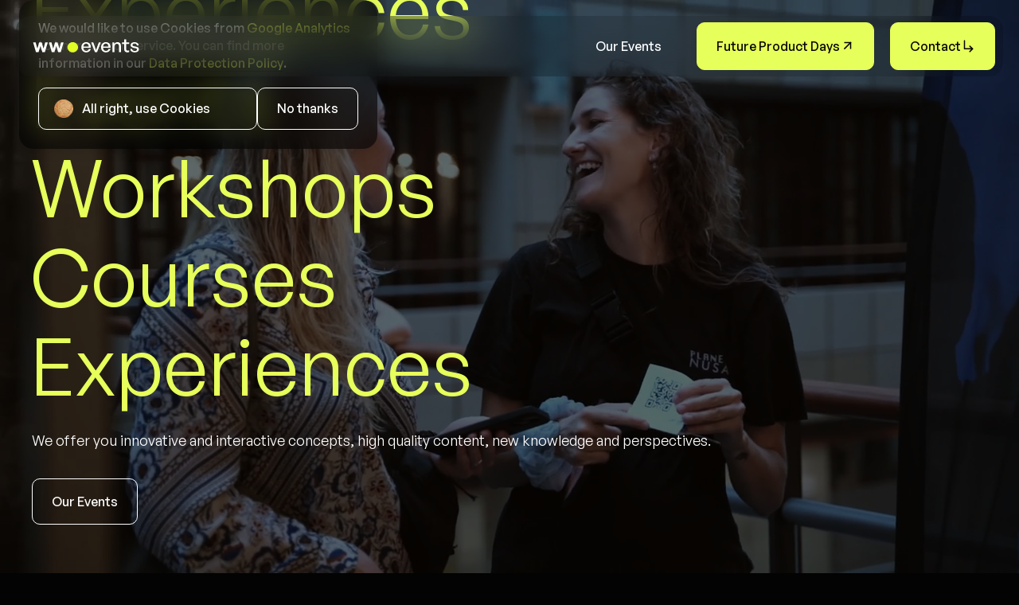

--- FILE ---
content_type: text/html
request_url: https://www.westwerk.events/
body_size: 7035
content:
<!DOCTYPE html><!-- This site was created in Webflow. https://webflow.com --><!-- Last Published: Fri Jan 16 2026 10:53:51 GMT+0000 (Coordinated Universal Time) --><html data-wf-domain="www.westwerk.events" data-wf-page="661fc9fd1f9d478105e1eac2" data-wf-site="661fc9fd1f9d478105e1eab3" lang="en"><head><meta charset="utf-8"/><title>Westwerk Events</title><meta content="width=device-width, initial-scale=1" name="viewport"/><meta content="Webflow" name="generator"/><link href="https://cdn.prod.website-files.com/661fc9fd1f9d478105e1eab3/css/westwerk-events.webflow.shared.420beb57f.css" rel="stylesheet" type="text/css" integrity="sha384-QgvrV/phizzccUwTPd5HyHn0RibUJSVvZSTcycFV+8vVUsuTpuA8DQJ4O2Vi6Q+9" crossorigin="anonymous"/><script type="text/javascript">!function(o,c){var n=c.documentElement,t=" w-mod-";n.className+=t+"js",("ontouchstart"in o||o.DocumentTouch&&c instanceof DocumentTouch)&&(n.className+=t+"touch")}(window,document);</script><link href="https://cdn.prod.website-files.com/661fc9fd1f9d478105e1eab3/68761317115ecac11b531038_wwe_favicon_32px.png" rel="shortcut icon" type="image/x-icon"/><link href="https://cdn.prod.website-files.com/661fc9fd1f9d478105e1eab3/687613136317ac0c71ee69d9_wwe_webclip_256px.png" rel="apple-touch-icon"/><!-- Google tag (gtag.js) -->
<script async src="https://www.googletagmanager.com/gtag/js?id=G-7K17FFRHX4" type="text/blocked" data-ww-consent></script>
<script type="text/blocked" data-ww-consent>
  window.dataLayer = window.dataLayer || [];
  function gtag(){dataLayer.push(arguments);}
  gtag('js', new Date());

  gtag('config', 'G-7K17FFRHX4');
</script></head><body class="body"><div data-animation="default" data-collapse="medium" data-duration="400" data-easing="ease" data-easing2="ease" role="banner" class="navbar w-nav"><a href="/" aria-current="page" class="brand w-nav-brand w--current"><div data-w-id="0cbcb041-f1c9-3c6b-0342-95a7504ea019" data-is-ix2-target="1" class="lottie-animation" data-animation-type="lottie" data-src="https://cdn.prod.website-files.com/661fc9fd1f9d478105e1eab3/665de5acfb4842acef7a7a47_westwerk-events_logo-white2.json" data-loop="0" data-direction="1" data-autoplay="0" data-renderer="svg" data-duration="0" data-ix2-initial-state="0"></div></a><nav role="navigation" class="nav-menu-2 w-nav-menu"><a href="/events" class="nav-link-2 w-nav-link">Our Events</a><a href="https://www.futureproductdays.com/" target="_blank" class="button-5 nav secondary w-inline-block"><div>Future Product Days</div><div class="icon w-embed"><svg version="1.1" id="Ebene_1" xmlns="http://www.w3.org/2000/svg" xmlns:xlink="http://www.w3.org/1999/xlink" x="0px" y="0px"
	viewBox="0 0 32 32" style="enable-background:new 0 0 32 32;" xml:space="preserve">
<style type="text/css">
	.sl0{fill:none;stroke:CurrentColor;stroke-width:3;stroke-linecap:round;stroke-linejoin:round;}
</style>
<g>
	<g>
		<path class="sl0" d="M10.5,21.5L24,8"/>
		<path class="sl0" d="M11,8h13v13"/>
	</g>
</g>
</svg></div></a><a href="/contact" class="button-5 nav w-inline-block"><div>Contact</div><div class="icon w-embed"><svg version="1.1" id="Ebene_1" xmlns="http://www.w3.org/2000/svg" xmlns:xlink="http://www.w3.org/1999/xlink" x="0px" y="0px"
	 viewBox="0 0 18 18" style="enable-background:new 0 0 18 18;" xml:space="preserve">
<style type="text/css">
	.st0{clip-path:url(#SVGID_00000160877594583631190940000016913313845602412428_);}
	.st1{fill:none;stroke:CurrentColor;stroke-width:1.5;stroke-linecap:round;stroke-linejoin:round;}
</style>
<g>
	<defs>
		<rect id="SVGID_1_" width="18" height="18"/>
	</defs>
	<clipPath id="SVGID_00000013173453897930440740000012633755297869380503_">
		<use xlink:href="#SVGID_1_"  style="overflow:visible;"/>
	</clipPath>
	<g style="clip-path:url(#SVGID_00000013173453897930440740000012633755297869380503_);">
		<path class="st1" d="M11.2,9l3.4,3.4l-3.4,3.4"/>
		<path class="st1" d="M4.5,2.2v10.1h10.1"/>
	</g>
</g>
</svg></div></a></nav><div class="menu-button-2 w-nav-button"><div class="w-icon-nav-menu"></div></div></div><div id="ww-consent-container" class="cookie-banner"><div><div class="cookie-copy">We would like to use Cookies from <a href="https://marketingplatform.google.com/intl/de/about/analytics/" target="_blank" class="textlink-4">Google Analytics</a> <!-- -->to improve our service. You can find more information in our <a href="#" class="textlink-4">Data Protection Policy</a>.</div><a href="#" class="textlink-4"></a></div><div id="w-node-bea768d5-cc53-0730-193e-d179fe16f425-fe16f419" class="button-wrapper-5"><div id="ww-consent-accept" class="div-block-17 div-block-19"><div class="div-block-20"><a id="ww-consent-accept" href="#" class="button-7 secondary fill w-button">          All right, use Cookies</a><div class="div-block-18"><img loading="lazy" src="https://cdn.prod.website-files.com/661fc9fd1f9d478105e1eab3/669641d4bdabe7f6f6284b78_cookie.png" alt="" class="cookie"/></div></div></div><a id="ww-consent-decline" href="#" class="button-7 tertiary w-button">No thanks</a></div></div><div class="content"><section class="stage"><div class="w-layout-blockcontainer stage-container w-container"><div class="tag"><div>Events for Life</div></div><div class="stage-heading-wrap"><h2 class="heading-h2 svh">We design</h2><div class="heading-highlight-mask"><h2 class="heading-h2 svh highlight">Experiences</h2><h2 class="heading-h2 svh highlight">Events</h2><h2 class="heading-h2 svh highlight">Workshops</h2><h2 class="heading-h2 svh highlight">Courses</h2><h2 class="heading-h2 svh highlight">Experiences</h2></div><p class="stage-paragraph">We offer you innovative and interactive concepts, high quality content, new knowledge and perspectives.</p><div class="button-wrapper"><a href="/events" class="button secondary w-inline-block"><div>Our Events</div></a></div></div></div><div data-poster-url="https://cdn.prod.website-files.com/661fc9fd1f9d478105e1eab3/661fcdfeeb62d1a1737819fb_wweventsstageloop-poster-00001.jpg" data-video-urls="https://cdn.prod.website-files.com/661fc9fd1f9d478105e1eab3/661fcdfeeb62d1a1737819fb_wweventsstageloop-transcode.mp4,https://cdn.prod.website-files.com/661fc9fd1f9d478105e1eab3/661fcdfeeb62d1a1737819fb_wweventsstageloop-transcode.webm" data-autoplay="true" data-loop="true" data-wf-ignore="true" class="background-video w-background-video w-background-video-atom"><video id="3ce99afe-4669-4816-176e-e1d3bf965070-video" autoplay="" loop="" style="background-image:url(&quot;https://cdn.prod.website-files.com/661fc9fd1f9d478105e1eab3/661fcdfeeb62d1a1737819fb_wweventsstageloop-poster-00001.jpg&quot;)" muted="" playsinline="" data-wf-ignore="true" data-object-fit="cover"><source src="https://cdn.prod.website-files.com/661fc9fd1f9d478105e1eab3/661fcdfeeb62d1a1737819fb_wweventsstageloop-transcode.mp4" data-wf-ignore="true"/><source src="https://cdn.prod.website-files.com/661fc9fd1f9d478105e1eab3/661fcdfeeb62d1a1737819fb_wweventsstageloop-transcode.webm" data-wf-ignore="true"/></video></div></section><section id="Latest-Conferences" class="section"><div class="w-layout-blockcontainer section-container center w-container"><div class="heading-wrap center"><div class="tag highlight"><div class="text-block">Tech driven with Love</div></div><h3 class="heading-h3 white">Upcoming Conferences</h3></div><div class="event-grid-wrapper w-dyn-list"><div role="list" class="event-grid w-dyn-items"><div id="w-node-_59757354-ec2e-30a5-1e87-9df4d3bc6086-05e1eac2" data-w-id="59757354-ec2e-30a5-1e87-9df4d3bc6086" role="listitem" class="event-card w-dyn-item"><a href="https://www.futureproductdays.com/" target="_blank" class="link-block w-inline-block"><div class="event-thumbnail-wrap"><div class="upcoming"><div class="badge"><div class="text-block-2">Upcoming</div></div></div><img src="https://cdn.prod.website-files.com/665deac34b344163c764dd83/696a192b0c0bf7a02233c2fe_FPD_Visual_2026.webp" loading="lazy" alt="" class="event-thumbnail-image"/></div><div class="event-bottom-wrap"><div class="event-title-wrap"><h4 class="heading-h4">Future Product Days</h4><div class="event-location-wrap"><div class="event-meta">Copenhagen</div><div class="event-meta">•</div><div class="event-meta">22 – 24 Sep 2026</div></div></div><div style="-webkit-transform:translate3d(0, 0, 0) scale3d(0, 0, 1) rotateX(0) rotateY(0) rotateZ(0) skew(0, 0);-moz-transform:translate3d(0, 0, 0) scale3d(0, 0, 1) rotateX(0) rotateY(0) rotateZ(0) skew(0, 0);-ms-transform:translate3d(0, 0, 0) scale3d(0, 0, 1) rotateX(0) rotateY(0) rotateZ(0) skew(0, 0);transform:translate3d(0, 0, 0) scale3d(0, 0, 1) rotateX(0) rotateY(0) rotateZ(0) skew(0, 0)" class="next-tab-link"><div class="icon next-tab w-embed"><svg version="1.1" id="Ebene_1" xmlns="http://www.w3.org/2000/svg" xmlns:xlink="http://www.w3.org/1999/xlink" x="0px" y="0px"
	viewBox="0 0 32 32" style="enable-background:new 0 0 32 32;" xml:space="preserve">
<style type="text/css">
	.sl0{fill:none;stroke:CurrentColor;stroke-width:3;stroke-linecap:round;stroke-linejoin:round;}
</style>
<g>
	<g>
		<path class="sl0" d="M10.5,21.5L24,8"/>
		<path class="sl0" d="M11,8h13v13"/>
	</g>
</g>
</svg></div><div style="-webkit-transform:translate3d(-100%, 100%, 0) scale3d(0, 0, 1) rotateX(0) rotateY(0) rotateZ(0) skew(0, 0);-moz-transform:translate3d(-100%, 100%, 0) scale3d(0, 0, 1) rotateX(0) rotateY(0) rotateZ(0) skew(0, 0);-ms-transform:translate3d(-100%, 100%, 0) scale3d(0, 0, 1) rotateX(0) rotateY(0) rotateZ(0) skew(0, 0);transform:translate3d(-100%, 100%, 0) scale3d(0, 0, 1) rotateX(0) rotateY(0) rotateZ(0) skew(0, 0)" class="icon next-tab-second w-embed"><svg version="1.1" id="Ebene_1" xmlns="http://www.w3.org/2000/svg" xmlns:xlink="http://www.w3.org/1999/xlink" x="0px" y="0px"
	viewBox="0 0 32 32" style="enable-background:new 0 0 32 32;" xml:space="preserve">
<style type="text/css">
	.sl0{fill:none;stroke:CurrentColor;stroke-width:3;stroke-linecap:round;stroke-linejoin:round;}
</style>
<g>
	<g>
		<path class="sl0" d="M10.5,21.5L24,8"/>
		<path class="sl0" d="M11,8h13v13"/>
	</g>
</g>
</svg></div></div></div></a></div><div id="w-node-_59757354-ec2e-30a5-1e87-9df4d3bc6086-05e1eac2" data-w-id="59757354-ec2e-30a5-1e87-9df4d3bc6086" role="listitem" class="event-card w-dyn-item"><a href="https://www.promptux.ai/" target="_blank" class="link-block w-inline-block"><div class="event-thumbnail-wrap"><div class="upcoming"><div class="badge"><div class="text-block-2">Upcoming</div></div></div><img src="https://cdn.prod.website-files.com/665deac34b344163c764dd83/665ee5acbd4d191045a80fb5_6627a87bc28664dfff4a52bb_promptUX%20Berlin%202024%20(8).webp" loading="lazy" alt="" sizes="(max-width: 767px) 100vw, (max-width: 991px) 726.625px, 939.15625px" srcset="https://cdn.prod.website-files.com/665deac34b344163c764dd83/665ee5acbd4d191045a80fb5_6627a87bc28664dfff4a52bb_promptUX%20Berlin%202024%20(8)-p-500.webp 500w, https://cdn.prod.website-files.com/665deac34b344163c764dd83/665ee5acbd4d191045a80fb5_6627a87bc28664dfff4a52bb_promptUX%20Berlin%202024%20(8)-p-800.webp 800w, https://cdn.prod.website-files.com/665deac34b344163c764dd83/665ee5acbd4d191045a80fb5_6627a87bc28664dfff4a52bb_promptUX%20Berlin%202024%20(8)-p-1080.webp 1080w, https://cdn.prod.website-files.com/665deac34b344163c764dd83/665ee5acbd4d191045a80fb5_6627a87bc28664dfff4a52bb_promptUX%20Berlin%202024%20(8)-p-1600.webp 1600w, https://cdn.prod.website-files.com/665deac34b344163c764dd83/665ee5acbd4d191045a80fb5_6627a87bc28664dfff4a52bb_promptUX%20Berlin%202024%20(8).webp 1920w" class="event-thumbnail-image"/></div><div class="event-bottom-wrap"><div class="event-title-wrap"><h4 class="heading-h4">prompt:UX</h4><div class="event-location-wrap"><div class="event-meta">Berlin + Hamburg</div><div class="event-meta">•</div><div class="event-meta">21 – 22 Jan 2026</div></div></div><div style="-webkit-transform:translate3d(0, 0, 0) scale3d(0, 0, 1) rotateX(0) rotateY(0) rotateZ(0) skew(0, 0);-moz-transform:translate3d(0, 0, 0) scale3d(0, 0, 1) rotateX(0) rotateY(0) rotateZ(0) skew(0, 0);-ms-transform:translate3d(0, 0, 0) scale3d(0, 0, 1) rotateX(0) rotateY(0) rotateZ(0) skew(0, 0);transform:translate3d(0, 0, 0) scale3d(0, 0, 1) rotateX(0) rotateY(0) rotateZ(0) skew(0, 0)" class="next-tab-link"><div class="icon next-tab w-embed"><svg version="1.1" id="Ebene_1" xmlns="http://www.w3.org/2000/svg" xmlns:xlink="http://www.w3.org/1999/xlink" x="0px" y="0px"
	viewBox="0 0 32 32" style="enable-background:new 0 0 32 32;" xml:space="preserve">
<style type="text/css">
	.sl0{fill:none;stroke:CurrentColor;stroke-width:3;stroke-linecap:round;stroke-linejoin:round;}
</style>
<g>
	<g>
		<path class="sl0" d="M10.5,21.5L24,8"/>
		<path class="sl0" d="M11,8h13v13"/>
	</g>
</g>
</svg></div><div style="-webkit-transform:translate3d(-100%, 100%, 0) scale3d(0, 0, 1) rotateX(0) rotateY(0) rotateZ(0) skew(0, 0);-moz-transform:translate3d(-100%, 100%, 0) scale3d(0, 0, 1) rotateX(0) rotateY(0) rotateZ(0) skew(0, 0);-ms-transform:translate3d(-100%, 100%, 0) scale3d(0, 0, 1) rotateX(0) rotateY(0) rotateZ(0) skew(0, 0);transform:translate3d(-100%, 100%, 0) scale3d(0, 0, 1) rotateX(0) rotateY(0) rotateZ(0) skew(0, 0)" class="icon next-tab-second w-embed"><svg version="1.1" id="Ebene_1" xmlns="http://www.w3.org/2000/svg" xmlns:xlink="http://www.w3.org/1999/xlink" x="0px" y="0px"
	viewBox="0 0 32 32" style="enable-background:new 0 0 32 32;" xml:space="preserve">
<style type="text/css">
	.sl0{fill:none;stroke:CurrentColor;stroke-width:3;stroke-linecap:round;stroke-linejoin:round;}
</style>
<g>
	<g>
		<path class="sl0" d="M10.5,21.5L24,8"/>
		<path class="sl0" d="M11,8h13v13"/>
	</g>
</g>
</svg></div></div></div></a></div><div id="w-node-_59757354-ec2e-30a5-1e87-9df4d3bc6086-05e1eac2" data-w-id="59757354-ec2e-30a5-1e87-9df4d3bc6086" role="listitem" class="event-card w-dyn-item"><a href="https://www.uxnordic.com/" target="_blank" class="link-block w-inline-block"><div class="event-thumbnail-wrap"><div class="upcoming"><div class="badge"><div class="text-block-2">Upcoming</div></div></div><img src="https://cdn.prod.website-files.com/665deac34b344163c764dd83/665df8d54d5201dba5027a22_uxn23.webp" loading="lazy" alt="" sizes="(max-width: 767px) 100vw, (max-width: 991px) 726.625px, 939.15625px" srcset="https://cdn.prod.website-files.com/665deac34b344163c764dd83/665df8d54d5201dba5027a22_uxn23-p-500.webp 500w, https://cdn.prod.website-files.com/665deac34b344163c764dd83/665df8d54d5201dba5027a22_uxn23-p-800.webp 800w, https://cdn.prod.website-files.com/665deac34b344163c764dd83/665df8d54d5201dba5027a22_uxn23-p-1080.webp 1080w, https://cdn.prod.website-files.com/665deac34b344163c764dd83/665df8d54d5201dba5027a22_uxn23.webp 1413w" class="event-thumbnail-image"/></div><div class="event-bottom-wrap"><div class="event-title-wrap"><h4 class="heading-h4">UX Nordic</h4><div class="event-location-wrap"><div class="event-meta">Aarhus</div><div class="event-meta">•</div><div class="event-meta">15 – 16 Apr 2026</div></div></div><div style="-webkit-transform:translate3d(0, 0, 0) scale3d(0, 0, 1) rotateX(0) rotateY(0) rotateZ(0) skew(0, 0);-moz-transform:translate3d(0, 0, 0) scale3d(0, 0, 1) rotateX(0) rotateY(0) rotateZ(0) skew(0, 0);-ms-transform:translate3d(0, 0, 0) scale3d(0, 0, 1) rotateX(0) rotateY(0) rotateZ(0) skew(0, 0);transform:translate3d(0, 0, 0) scale3d(0, 0, 1) rotateX(0) rotateY(0) rotateZ(0) skew(0, 0)" class="next-tab-link"><div class="icon next-tab w-embed"><svg version="1.1" id="Ebene_1" xmlns="http://www.w3.org/2000/svg" xmlns:xlink="http://www.w3.org/1999/xlink" x="0px" y="0px"
	viewBox="0 0 32 32" style="enable-background:new 0 0 32 32;" xml:space="preserve">
<style type="text/css">
	.sl0{fill:none;stroke:CurrentColor;stroke-width:3;stroke-linecap:round;stroke-linejoin:round;}
</style>
<g>
	<g>
		<path class="sl0" d="M10.5,21.5L24,8"/>
		<path class="sl0" d="M11,8h13v13"/>
	</g>
</g>
</svg></div><div style="-webkit-transform:translate3d(-100%, 100%, 0) scale3d(0, 0, 1) rotateX(0) rotateY(0) rotateZ(0) skew(0, 0);-moz-transform:translate3d(-100%, 100%, 0) scale3d(0, 0, 1) rotateX(0) rotateY(0) rotateZ(0) skew(0, 0);-ms-transform:translate3d(-100%, 100%, 0) scale3d(0, 0, 1) rotateX(0) rotateY(0) rotateZ(0) skew(0, 0);transform:translate3d(-100%, 100%, 0) scale3d(0, 0, 1) rotateX(0) rotateY(0) rotateZ(0) skew(0, 0)" class="icon next-tab-second w-embed"><svg version="1.1" id="Ebene_1" xmlns="http://www.w3.org/2000/svg" xmlns:xlink="http://www.w3.org/1999/xlink" x="0px" y="0px"
	viewBox="0 0 32 32" style="enable-background:new 0 0 32 32;" xml:space="preserve">
<style type="text/css">
	.sl0{fill:none;stroke:CurrentColor;stroke-width:3;stroke-linecap:round;stroke-linejoin:round;}
</style>
<g>
	<g>
		<path class="sl0" d="M10.5,21.5L24,8"/>
		<path class="sl0" d="M11,8h13v13"/>
	</g>
</g>
</svg></div></div></div></a></div></div></div><div class="button-wrapper"><a href="/events" class="button secondary w-inline-block"><div>All Events</div></a></div></div></section><section id="Become-Sponsor" class="section green"><div id="Sponsoring" class="w-layout-blockcontainer section-container grid w-container"><div id="w-node-_8c61421b-2c91-1507-3eb5-8dfd196df083-05e1eac2" class="heading-wrap"><div class="tag"><div class="text-block">Let&#x27;s grow together</div></div><h3 class="heading-h3">Interested in becoming a Sponsor?</h3></div><div id="w-node-_52ee15ee-8107-df3c-76fa-1dc326f12f61-05e1eac2" class="content-wrap"><p>Interested in becoming a sponsor for one of our conferences? We offer <strong>partnership</strong> packages of all sizes. Drop us a line and let us know at what even your would like to be seen!</p><div class="button-wrapper"><a href="/contact" class="button secondary black w-inline-block"><div>Contact</div><div class="icon w-embed"><svg version="1.1" id="Ebene_1" xmlns="http://www.w3.org/2000/svg" xmlns:xlink="http://www.w3.org/1999/xlink" x="0px" y="0px"
	 viewBox="0 0 18 18" style="enable-background:new 0 0 18 18;" xml:space="preserve">
<style type="text/css">
	.st0{clip-path:url(#SVGID_00000160877594583631190940000016913313845602412428_);}
	.st1{fill:none;stroke:CurrentColor;stroke-width:1.5;stroke-linecap:round;stroke-linejoin:round;}
</style>
<g>
	<defs>
		<rect id="SVGID_1_" width="18" height="18"/>
	</defs>
	<clipPath id="SVGID_00000013173453897930440740000012633755297869380503_">
		<use xlink:href="#SVGID_1_"  style="overflow:visible;"/>
	</clipPath>
	<g style="clip-path:url(#SVGID_00000013173453897930440740000012633755297869380503_);">
		<path class="st1" d="M11.2,9l3.4,3.4l-3.4,3.4"/>
		<path class="st1" d="M4.5,2.2v10.1h10.1"/>
	</g>
</g>
</svg></div></a></div></div></div></section><section id="Workshops" class="section white"><div class="w-layout-blockcontainer section-container grid w-container"><div id="w-node-_32d73890-13f3-4e68-eda7-0ec267528deb-05e1eac2" class="section-text-wrap"><div class="tag dark"><div class="text-block">Tailor made learning</div></div><h3 class="heading-h3">Individual UX Courses</h3><p>We bring <strong>custom workshops</strong> right to your company, offering your UX team valuable learnings, fresh perspectives, and, if desired, even a <strong>team-building experience</strong>. </p><div class="button-wrapper"><a href="mailto:mail@westwerk.events" class="button secondary black w-inline-block"><div>Request</div><div class="icon w-embed"><svg version="1.1" id="Ebene_1" xmlns="http://www.w3.org/2000/svg" xmlns:xlink="http://www.w3.org/1999/xlink" x="0px" y="0px"
	 viewBox="0 0 18 18" style="enable-background:new 0 0 18 18;" xml:space="preserve">
<style type="text/css">
	.st0{clip-path:url(#SVGID_00000160877594583631190940000016913313845602412428_);}
	.st1{fill:none;stroke:CurrentColor;stroke-width:1.5;stroke-linecap:round;stroke-linejoin:round;}
</style>
<g>
	<defs>
		<rect id="SVGID_1_" width="18" height="18"/>
	</defs>
	<clipPath id="SVGID_00000013173453897930440740000012633755297869380503_">
		<use xlink:href="#SVGID_1_"  style="overflow:visible;"/>
	</clipPath>
	<g style="clip-path:url(#SVGID_00000013173453897930440740000012633755297869380503_);">
		<path class="st1" d="M11.2,9l3.4,3.4l-3.4,3.4"/>
		<path class="st1" d="M4.5,2.2v10.1h10.1"/>
	</g>
</g>
</svg></div></a></div></div><img src="https://cdn.prod.website-files.com/661fc9fd1f9d478105e1eab3/665f0a41bbe777997c16d133_ux-indonesia-8mikJ83LmSQ-unsplash.webp" loading="eager" id="w-node-_32d73890-13f3-4e68-eda7-0ec267528e01-05e1eac2" alt="" class="section-image"/></div></section><section id="Team" class="section"><div class="w-layout-blockcontainer section-container center w-container"><div class="heading-wrap center"><div class="tag highlight"><div class="text-block">The Crew</div></div><h3 class="heading-h3 white">Our Team</h3></div><div class="team-grid"><div class="team-card"><img src="https://cdn.prod.website-files.com/661fc9fd1f9d478105e1eab3/696a165bef759dee3c628968_Luciano-Lykkebo.jpg" loading="lazy" alt="" height="Auto" class="team-image"/><div class="team-text-wrap"><div class="job-title">CEO &amp; Partner</div><h5 class="heading-h5">Luciano Lykkebo</h5><a href="mailto:ll@westwerk.dk" class="text-link">LL@westwerk.dk</a></div></div><div class="team-card"><img src="https://cdn.prod.website-files.com/661fc9fd1f9d478105e1eab3/696a1694724063668c8fd688_Alicja-Depka.jpg" loading="lazy" sizes="(max-width: 767px) 100vw, (max-width: 991px) 728px, 879px" srcset="https://cdn.prod.website-files.com/661fc9fd1f9d478105e1eab3/696a1694724063668c8fd688_Alicja-Depka-p-500.jpg 500w, https://cdn.prod.website-files.com/661fc9fd1f9d478105e1eab3/696a1694724063668c8fd688_Alicja-Depka.jpg 879w" alt="" class="team-image"/><div class="team-text-wrap"><h5 class="job-title">Event Coordinator</h5><h5 class="heading-h5">Alicja Depka</h5><a href="mailto:AD@westwerk.dk" class="text-link">AD@westwerk.dk</a></div></div><div class="team-card"><img src="https://cdn.prod.website-files.com/661fc9fd1f9d478105e1eab3/696a165b3114c14d077fe419_Dominik-Knipprath.jpg" loading="lazy" alt="" class="team-image"/><div class="team-text-wrap"><h5 class="job-title">CTO &amp; CDO</h5><h5 class="heading-h5">Dominik Knipprath</h5><a href="mailto:dom@westwerk.ac" class="text-link">dom@westwerk.ac</a></div></div><div class="team-card"><img src="https://cdn.prod.website-files.com/661fc9fd1f9d478105e1eab3/666b6bb76f71d1b2a051181e_Jacki-de-Jong.jpg" loading="lazy" sizes="(max-width: 767px) 100vw, (max-width: 991px) 727.984375px, 800px" srcset="https://cdn.prod.website-files.com/661fc9fd1f9d478105e1eab3/666b6bb76f71d1b2a051181e_Jacki-de-Jong-p-500.jpg 500w, https://cdn.prod.website-files.com/661fc9fd1f9d478105e1eab3/666b6bb76f71d1b2a051181e_Jacki-de-Jong.jpg 800w" alt="Jacki de Jong" class="team-image"/><div class="team-text-wrap"><h5 class="job-title">Graphic Designer</h5><h5 class="heading-h5">Jacki de Jong</h5><a href="mailto:jacki@westwerk.ac" class="text-link">jacki@westwerk.ac</a></div></div><div class="team-card"><img src="https://cdn.prod.website-files.com/661fc9fd1f9d478105e1eab3/666b6bb719089a6773ad7d8f_Max-Mu%CC%88sgens.jpg" loading="lazy" sizes="(max-width: 767px) 100vw, (max-width: 991px) 727.984375px, 800px" srcset="https://cdn.prod.website-files.com/661fc9fd1f9d478105e1eab3/666b6bb719089a6773ad7d8f_Max-Mu%CC%88sgens-p-500.jpg 500w, https://cdn.prod.website-files.com/661fc9fd1f9d478105e1eab3/666b6bb719089a6773ad7d8f_Max-Mu%CC%88sgens.jpg 800w" alt="Max Müsgens" class="team-image"/><div class="team-text-wrap"><h5 class="job-title">Graphic Designer</h5><h5 class="heading-h5">Max Müsgens</h5><a href="mailto:max@westwerk.acMM" class="text-link">max@westwerk.ac</a></div></div><div class="team-card"><img src="https://cdn.prod.website-files.com/661fc9fd1f9d478105e1eab3/666b7c007584cbd3c4a79f41_Maria-Ramos.jpg" loading="lazy" sizes="(max-width: 767px) 100vw, (max-width: 991px) 727.984375px, 800px" srcset="https://cdn.prod.website-files.com/661fc9fd1f9d478105e1eab3/666b7c007584cbd3c4a79f41_Maria-Ramos-p-500.jpg 500w, https://cdn.prod.website-files.com/661fc9fd1f9d478105e1eab3/666b7c007584cbd3c4a79f41_Maria-Ramos.jpg 800w" alt="Maria Ramos" class="team-image"/><div class="team-text-wrap"><h5 class="job-title">Backoffice</h5><h5 class="heading-h5">Maria Ramos</h5><a href="mailto:maria@westwerk.acMM" class="text-link">maria@westwerk.ac</a></div></div></div></div></section></div><section class="footer"><div class="w-layout-blockcontainer w-container"><div class="div-block"><a href="/contact" class="footer-link">Contact<br/></a><a href="/data-protection-policy" class="footer-link">Data Protection Policy<br/></a><a id="ww-consent-show" href="#" class="footer-link">Cookie Settings</a></div></div></section><section></section><script src="https://d3e54v103j8qbb.cloudfront.net/js/jquery-3.5.1.min.dc5e7f18c8.js?site=661fc9fd1f9d478105e1eab3" type="text/javascript" integrity="sha256-9/aliU8dGd2tb6OSsuzixeV4y/faTqgFtohetphbbj0=" crossorigin="anonymous"></script><script src="https://cdn.prod.website-files.com/661fc9fd1f9d478105e1eab3/js/webflow.schunk.8208d3e53b97e3c7.js" type="text/javascript" integrity="sha384-9xvGwEC4koTEApHZvbdIKXkNvNgqp7+4eQZ+/iUkKstGjbbCAhAfePKaCJKPjB3X" crossorigin="anonymous"></script><script src="https://cdn.prod.website-files.com/661fc9fd1f9d478105e1eab3/js/webflow.schunk.36b8fb49256177c8.js" type="text/javascript" integrity="sha384-4abIlA5/v7XaW1HMXKBgnUuhnjBYJ/Z9C1OSg4OhmVw9O3QeHJ/qJqFBERCDPv7G" crossorigin="anonymous"></script><script src="https://cdn.prod.website-files.com/661fc9fd1f9d478105e1eab3/js/webflow.schunk.7be07b0906caece9.js" type="text/javascript" integrity="sha384-GI4UO8wFoE8+a7lPaa9xybnEnmcDSgS+tE11+zBjsLYu0ALBYH5UtHEoZmzhG890" crossorigin="anonymous"></script><script src="https://cdn.prod.website-files.com/661fc9fd1f9d478105e1eab3/js/webflow.schunk.28ad12b1318e9447.js" type="text/javascript" integrity="sha384-Ic0eb5rB82jVxEXyp7O+iR8ujWg57IGzfBGctQStICi3wCZNtJ06kun3HOkuJbKe" crossorigin="anonymous"></script><script src="https://cdn.prod.website-files.com/661fc9fd1f9d478105e1eab3/js/webflow.50222069.07a6df68f2b1c741.js" type="text/javascript" integrity="sha384-hi0eC2dLZZPtx3YABEHXRjfkY4qsxwZkD+Ji3thv9gQzx/8/Okhg1hCWo+3BizMy" crossorigin="anonymous"></script><script type="text/javascript">
(function(s){typeof define=="function"&&define.amd?define(s):s()})(function(){"use strict";/*! typescript-cookie v1.0.6 | MIT */const s=e=>encodeURIComponent(e).replace(/%(2[346B]|5E|60|7C)/g,decodeURIComponent).replace(/[()]/g,escape),m=e=>encodeURIComponent(e).replace(/%(2[346BF]|3[AC-F]|40|5[BDE]|60|7[BCD])/g,decodeURIComponent),a=decodeURIComponent,u=e=>(e[0]==='"'&&(e=e.slice(1,-1)),e.replace(/(%[\dA-F]{2})+/gi,decodeURIComponent));function y(e){return e=Object.assign({},e),typeof e.expires=="number"&&(e.expires=new Date(Date.now()+e.expires*864e5)),e.expires!=null&&(e.expires=e.expires.toUTCString()),Object.entries(e).filter(([n,t])=>t!=null&&t!==!1).map(([n,t])=>t===!0?`; ${n}`:`; ${n}=${t.split(";")[0]}`).join("")}function g(e,n,t){const i=/(?:^|; )([^=]*)=([^;]*)/g,o={};let c;for(;(c=i.exec(document.cookie))!=null;)try{const r=t(c[1]);if(o[r]=n(c[2],r),e===r)break}catch{}return e!=null?o[e]:o}const h=Object.freeze({decodeName:a,decodeValue:u,encodeName:s,encodeValue:m}),l=Object.freeze({path:"/"});function d(e,n,t=l,{encodeValue:i=m,encodeName:o=s}={}){return document.cookie=`${o(e)}=${i(n,e)}${y(t)}`}function f(e,{decodeValue:n=u,decodeName:t=a}={}){return g(e,n,t)}function C({decodeValue:e=u,decodeName:n=a}={}){return g(void 0,e,n)}function p(e,n=l){d(e,"",Object.assign({},n,{expires:-1}))}function w(e,n){const t={set:function(o,c,r){return d(o,c,Object.assign({},this.attributes,r),{encodeValue:this.converter.write})},get:function(o){if(arguments.length===0)return C(this.converter.read);if(o!=null)return f(o,this.converter.read)},remove:function(o,c){p(o,Object.assign({},this.attributes,c))},withAttributes:function(o){return w(this.converter,Object.assign({},this.attributes,o))},withConverter:function(o){return w(Object.assign({},this.converter,o),this.attributes)}},i={attributes:{value:Object.freeze(n)},converter:{value:Object.freeze(e)}};return Object.create(t,i)}w({read:h.decodeValue,write:h.encodeValue},l);function E(){var i,o,c;const e={accept:document.getElementById("ww-consent-accept"),container:document.getElementById("ww-consent-container"),decline:document.getElementById("ww-consent-decline"),showContainer:document.getElementById("ww-consent-show")},n=document.querySelectorAll("script[data-ww-consent]");let t=f("ww-consent");t?t&&t==="true"&&b(n):k(e.container),(i=e.accept)==null||i.addEventListener("click",()=>{d("ww-consent","true",{expires:365,sameSite:"None",secure:!0}),b(n),j(e.container)}),(o=e.decline)==null||o.addEventListener("click",()=>{v(),t=f("ww-consent"),t==="true"&&O(),d("ww-consent","false",{expires:30,sameSite:"None",secure:!0}),window.dataLayer=window.dataLayer||[],function(){window.dataLayer.push(arguments)}("consent","default",{ad_user_data:"denied",ad_personalization:"denied",ad_storage:"denied",analytics_storage:"denied",wait_for_update:500}),j(e.container),t==="true"&&location.reload()}),(c=e.showContainer)==null||c.addEventListener("click",()=>{k(e.container)})}function v(){document.querySelectorAll("script[data-ww-consent]").forEach(n=>{n.remove()})}function b(e){e.forEach(n=>{n.type="text/javascript",document.body.appendChild(n)})}function O(){const e=C();Object.keys(e).forEach(n=>{p(n),p(n,{path:"/",domain:window.location.hostname.replace(/^[^\.]*/,"")})})}function j(e){e==null||e.classList.remove("visible")}function k(e){e==null||e.classList.add("visible")}E()});
</script></body></html>

--- FILE ---
content_type: text/css
request_url: https://cdn.prod.website-files.com/661fc9fd1f9d478105e1eab3/css/westwerk-events.webflow.shared.420beb57f.css
body_size: 12888
content:
html {
  -webkit-text-size-adjust: 100%;
  -ms-text-size-adjust: 100%;
  font-family: sans-serif;
}

body {
  margin: 0;
}

article, aside, details, figcaption, figure, footer, header, hgroup, main, menu, nav, section, summary {
  display: block;
}

audio, canvas, progress, video {
  vertical-align: baseline;
  display: inline-block;
}

audio:not([controls]) {
  height: 0;
  display: none;
}

[hidden], template {
  display: none;
}

a {
  background-color: #0000;
}

a:active, a:hover {
  outline: 0;
}

abbr[title] {
  border-bottom: 1px dotted;
}

b, strong {
  font-weight: bold;
}

dfn {
  font-style: italic;
}

h1 {
  margin: .67em 0;
  font-size: 2em;
}

mark {
  color: #000;
  background: #ff0;
}

small {
  font-size: 80%;
}

sub, sup {
  vertical-align: baseline;
  font-size: 75%;
  line-height: 0;
  position: relative;
}

sup {
  top: -.5em;
}

sub {
  bottom: -.25em;
}

img {
  border: 0;
}

svg:not(:root) {
  overflow: hidden;
}

hr {
  box-sizing: content-box;
  height: 0;
}

pre {
  overflow: auto;
}

code, kbd, pre, samp {
  font-family: monospace;
  font-size: 1em;
}

button, input, optgroup, select, textarea {
  color: inherit;
  font: inherit;
  margin: 0;
}

button {
  overflow: visible;
}

button, select {
  text-transform: none;
}

button, html input[type="button"], input[type="reset"] {
  -webkit-appearance: button;
  cursor: pointer;
}

button[disabled], html input[disabled] {
  cursor: default;
}

button::-moz-focus-inner, input::-moz-focus-inner {
  border: 0;
  padding: 0;
}

input {
  line-height: normal;
}

input[type="checkbox"], input[type="radio"] {
  box-sizing: border-box;
  padding: 0;
}

input[type="number"]::-webkit-inner-spin-button, input[type="number"]::-webkit-outer-spin-button {
  height: auto;
}

input[type="search"] {
  -webkit-appearance: none;
}

input[type="search"]::-webkit-search-cancel-button, input[type="search"]::-webkit-search-decoration {
  -webkit-appearance: none;
}

legend {
  border: 0;
  padding: 0;
}

textarea {
  overflow: auto;
}

optgroup {
  font-weight: bold;
}

table {
  border-collapse: collapse;
  border-spacing: 0;
}

td, th {
  padding: 0;
}

@font-face {
  font-family: webflow-icons;
  src: url("[data-uri]") format("truetype");
  font-weight: normal;
  font-style: normal;
}

[class^="w-icon-"], [class*=" w-icon-"] {
  speak: none;
  font-variant: normal;
  text-transform: none;
  -webkit-font-smoothing: antialiased;
  -moz-osx-font-smoothing: grayscale;
  font-style: normal;
  font-weight: normal;
  line-height: 1;
  font-family: webflow-icons !important;
}

.w-icon-slider-right:before {
  content: "";
}

.w-icon-slider-left:before {
  content: "";
}

.w-icon-nav-menu:before {
  content: "";
}

.w-icon-arrow-down:before, .w-icon-dropdown-toggle:before {
  content: "";
}

.w-icon-file-upload-remove:before {
  content: "";
}

.w-icon-file-upload-icon:before {
  content: "";
}

* {
  box-sizing: border-box;
}

html {
  height: 100%;
}

body {
  color: #333;
  background-color: #fff;
  min-height: 100%;
  margin: 0;
  font-family: Arial, sans-serif;
  font-size: 14px;
  line-height: 20px;
}

img {
  vertical-align: middle;
  max-width: 100%;
  display: inline-block;
}

html.w-mod-touch * {
  background-attachment: scroll !important;
}

.w-block {
  display: block;
}

.w-inline-block {
  max-width: 100%;
  display: inline-block;
}

.w-clearfix:before, .w-clearfix:after {
  content: " ";
  grid-area: 1 / 1 / 2 / 2;
  display: table;
}

.w-clearfix:after {
  clear: both;
}

.w-hidden {
  display: none;
}

.w-button {
  color: #fff;
  line-height: inherit;
  cursor: pointer;
  background-color: #3898ec;
  border: 0;
  border-radius: 0;
  padding: 9px 15px;
  text-decoration: none;
  display: inline-block;
}

input.w-button {
  -webkit-appearance: button;
}

html[data-w-dynpage] [data-w-cloak] {
  color: #0000 !important;
}

.w-code-block {
  margin: unset;
}

pre.w-code-block code {
  all: inherit;
}

.w-optimization {
  display: contents;
}

.w-webflow-badge, .w-webflow-badge > img {
  box-sizing: unset;
  width: unset;
  height: unset;
  max-height: unset;
  max-width: unset;
  min-height: unset;
  min-width: unset;
  margin: unset;
  padding: unset;
  float: unset;
  clear: unset;
  border: unset;
  border-radius: unset;
  background: unset;
  background-image: unset;
  background-position: unset;
  background-size: unset;
  background-repeat: unset;
  background-origin: unset;
  background-clip: unset;
  background-attachment: unset;
  background-color: unset;
  box-shadow: unset;
  transform: unset;
  direction: unset;
  font-family: unset;
  font-weight: unset;
  color: unset;
  font-size: unset;
  line-height: unset;
  font-style: unset;
  font-variant: unset;
  text-align: unset;
  letter-spacing: unset;
  -webkit-text-decoration: unset;
  text-decoration: unset;
  text-indent: unset;
  text-transform: unset;
  list-style-type: unset;
  text-shadow: unset;
  vertical-align: unset;
  cursor: unset;
  white-space: unset;
  word-break: unset;
  word-spacing: unset;
  word-wrap: unset;
  transition: unset;
}

.w-webflow-badge {
  white-space: nowrap;
  cursor: pointer;
  box-shadow: 0 0 0 1px #0000001a, 0 1px 3px #0000001a;
  visibility: visible !important;
  opacity: 1 !important;
  z-index: 2147483647 !important;
  color: #aaadb0 !important;
  overflow: unset !important;
  background-color: #fff !important;
  border-radius: 3px !important;
  width: auto !important;
  height: auto !important;
  margin: 0 !important;
  padding: 6px !important;
  font-size: 12px !important;
  line-height: 14px !important;
  text-decoration: none !important;
  display: inline-block !important;
  position: fixed !important;
  inset: auto 12px 12px auto !important;
  transform: none !important;
}

.w-webflow-badge > img {
  position: unset;
  visibility: unset !important;
  opacity: 1 !important;
  vertical-align: middle !important;
  display: inline-block !important;
}

h1, h2, h3, h4, h5, h6 {
  margin-bottom: 10px;
  font-weight: bold;
}

h1 {
  margin-top: 20px;
  font-size: 38px;
  line-height: 44px;
}

h2 {
  margin-top: 20px;
  font-size: 32px;
  line-height: 36px;
}

h3 {
  margin-top: 20px;
  font-size: 24px;
  line-height: 30px;
}

h4 {
  margin-top: 10px;
  font-size: 18px;
  line-height: 24px;
}

h5 {
  margin-top: 10px;
  font-size: 14px;
  line-height: 20px;
}

h6 {
  margin-top: 10px;
  font-size: 12px;
  line-height: 18px;
}

p {
  margin-top: 0;
  margin-bottom: 10px;
}

blockquote {
  border-left: 5px solid #e2e2e2;
  margin: 0 0 10px;
  padding: 10px 20px;
  font-size: 18px;
  line-height: 22px;
}

figure {
  margin: 0 0 10px;
}

figcaption {
  text-align: center;
  margin-top: 5px;
}

ul, ol {
  margin-top: 0;
  margin-bottom: 10px;
  padding-left: 40px;
}

.w-list-unstyled {
  padding-left: 0;
  list-style: none;
}

.w-embed:before, .w-embed:after {
  content: " ";
  grid-area: 1 / 1 / 2 / 2;
  display: table;
}

.w-embed:after {
  clear: both;
}

.w-video {
  width: 100%;
  padding: 0;
  position: relative;
}

.w-video iframe, .w-video object, .w-video embed {
  border: none;
  width: 100%;
  height: 100%;
  position: absolute;
  top: 0;
  left: 0;
}

fieldset {
  border: 0;
  margin: 0;
  padding: 0;
}

button, [type="button"], [type="reset"] {
  cursor: pointer;
  -webkit-appearance: button;
  border: 0;
}

.w-form {
  margin: 0 0 15px;
}

.w-form-done {
  text-align: center;
  background-color: #ddd;
  padding: 20px;
  display: none;
}

.w-form-fail {
  background-color: #ffdede;
  margin-top: 10px;
  padding: 10px;
  display: none;
}

label {
  margin-bottom: 5px;
  font-weight: bold;
  display: block;
}

.w-input, .w-select {
  color: #333;
  vertical-align: middle;
  background-color: #fff;
  border: 1px solid #ccc;
  width: 100%;
  height: 38px;
  margin-bottom: 10px;
  padding: 8px 12px;
  font-size: 14px;
  line-height: 1.42857;
  display: block;
}

.w-input::placeholder, .w-select::placeholder {
  color: #999;
}

.w-input:focus, .w-select:focus {
  border-color: #3898ec;
  outline: 0;
}

.w-input[disabled], .w-select[disabled], .w-input[readonly], .w-select[readonly], fieldset[disabled] .w-input, fieldset[disabled] .w-select {
  cursor: not-allowed;
}

.w-input[disabled]:not(.w-input-disabled), .w-select[disabled]:not(.w-input-disabled), .w-input[readonly], .w-select[readonly], fieldset[disabled]:not(.w-input-disabled) .w-input, fieldset[disabled]:not(.w-input-disabled) .w-select {
  background-color: #eee;
}

textarea.w-input, textarea.w-select {
  height: auto;
}

.w-select {
  background-color: #f3f3f3;
}

.w-select[multiple] {
  height: auto;
}

.w-form-label {
  cursor: pointer;
  margin-bottom: 0;
  font-weight: normal;
  display: inline-block;
}

.w-radio {
  margin-bottom: 5px;
  padding-left: 20px;
  display: block;
}

.w-radio:before, .w-radio:after {
  content: " ";
  grid-area: 1 / 1 / 2 / 2;
  display: table;
}

.w-radio:after {
  clear: both;
}

.w-radio-input {
  float: left;
  margin: 3px 0 0 -20px;
  line-height: normal;
}

.w-file-upload {
  margin-bottom: 10px;
  display: block;
}

.w-file-upload-input {
  opacity: 0;
  z-index: -100;
  width: .1px;
  height: .1px;
  position: absolute;
  overflow: hidden;
}

.w-file-upload-default, .w-file-upload-uploading, .w-file-upload-success {
  color: #333;
  display: inline-block;
}

.w-file-upload-error {
  margin-top: 10px;
  display: block;
}

.w-file-upload-default.w-hidden, .w-file-upload-uploading.w-hidden, .w-file-upload-error.w-hidden, .w-file-upload-success.w-hidden {
  display: none;
}

.w-file-upload-uploading-btn {
  cursor: pointer;
  background-color: #fafafa;
  border: 1px solid #ccc;
  margin: 0;
  padding: 8px 12px;
  font-size: 14px;
  font-weight: normal;
  display: flex;
}

.w-file-upload-file {
  background-color: #fafafa;
  border: 1px solid #ccc;
  flex-grow: 1;
  justify-content: space-between;
  margin: 0;
  padding: 8px 9px 8px 11px;
  display: flex;
}

.w-file-upload-file-name {
  font-size: 14px;
  font-weight: normal;
  display: block;
}

.w-file-remove-link {
  cursor: pointer;
  width: auto;
  height: auto;
  margin-top: 3px;
  margin-left: 10px;
  padding: 3px;
  display: block;
}

.w-icon-file-upload-remove {
  margin: auto;
  font-size: 10px;
}

.w-file-upload-error-msg {
  color: #ea384c;
  padding: 2px 0;
  display: inline-block;
}

.w-file-upload-info {
  padding: 0 12px;
  line-height: 38px;
  display: inline-block;
}

.w-file-upload-label {
  cursor: pointer;
  background-color: #fafafa;
  border: 1px solid #ccc;
  margin: 0;
  padding: 8px 12px;
  font-size: 14px;
  font-weight: normal;
  display: inline-block;
}

.w-icon-file-upload-icon, .w-icon-file-upload-uploading {
  width: 20px;
  margin-right: 8px;
  display: inline-block;
}

.w-icon-file-upload-uploading {
  height: 20px;
}

.w-container {
  max-width: 940px;
  margin-left: auto;
  margin-right: auto;
}

.w-container:before, .w-container:after {
  content: " ";
  grid-area: 1 / 1 / 2 / 2;
  display: table;
}

.w-container:after {
  clear: both;
}

.w-container .w-row {
  margin-left: -10px;
  margin-right: -10px;
}

.w-row:before, .w-row:after {
  content: " ";
  grid-area: 1 / 1 / 2 / 2;
  display: table;
}

.w-row:after {
  clear: both;
}

.w-row .w-row {
  margin-left: 0;
  margin-right: 0;
}

.w-col {
  float: left;
  width: 100%;
  min-height: 1px;
  padding-left: 10px;
  padding-right: 10px;
  position: relative;
}

.w-col .w-col {
  padding-left: 0;
  padding-right: 0;
}

.w-col-1 {
  width: 8.33333%;
}

.w-col-2 {
  width: 16.6667%;
}

.w-col-3 {
  width: 25%;
}

.w-col-4 {
  width: 33.3333%;
}

.w-col-5 {
  width: 41.6667%;
}

.w-col-6 {
  width: 50%;
}

.w-col-7 {
  width: 58.3333%;
}

.w-col-8 {
  width: 66.6667%;
}

.w-col-9 {
  width: 75%;
}

.w-col-10 {
  width: 83.3333%;
}

.w-col-11 {
  width: 91.6667%;
}

.w-col-12 {
  width: 100%;
}

.w-hidden-main {
  display: none !important;
}

@media screen and (max-width: 991px) {
  .w-container {
    max-width: 728px;
  }

  .w-hidden-main {
    display: inherit !important;
  }

  .w-hidden-medium {
    display: none !important;
  }

  .w-col-medium-1 {
    width: 8.33333%;
  }

  .w-col-medium-2 {
    width: 16.6667%;
  }

  .w-col-medium-3 {
    width: 25%;
  }

  .w-col-medium-4 {
    width: 33.3333%;
  }

  .w-col-medium-5 {
    width: 41.6667%;
  }

  .w-col-medium-6 {
    width: 50%;
  }

  .w-col-medium-7 {
    width: 58.3333%;
  }

  .w-col-medium-8 {
    width: 66.6667%;
  }

  .w-col-medium-9 {
    width: 75%;
  }

  .w-col-medium-10 {
    width: 83.3333%;
  }

  .w-col-medium-11 {
    width: 91.6667%;
  }

  .w-col-medium-12 {
    width: 100%;
  }

  .w-col-stack {
    width: 100%;
    left: auto;
    right: auto;
  }
}

@media screen and (max-width: 767px) {
  .w-hidden-main, .w-hidden-medium {
    display: inherit !important;
  }

  .w-hidden-small {
    display: none !important;
  }

  .w-row, .w-container .w-row {
    margin-left: 0;
    margin-right: 0;
  }

  .w-col {
    width: 100%;
    left: auto;
    right: auto;
  }

  .w-col-small-1 {
    width: 8.33333%;
  }

  .w-col-small-2 {
    width: 16.6667%;
  }

  .w-col-small-3 {
    width: 25%;
  }

  .w-col-small-4 {
    width: 33.3333%;
  }

  .w-col-small-5 {
    width: 41.6667%;
  }

  .w-col-small-6 {
    width: 50%;
  }

  .w-col-small-7 {
    width: 58.3333%;
  }

  .w-col-small-8 {
    width: 66.6667%;
  }

  .w-col-small-9 {
    width: 75%;
  }

  .w-col-small-10 {
    width: 83.3333%;
  }

  .w-col-small-11 {
    width: 91.6667%;
  }

  .w-col-small-12 {
    width: 100%;
  }
}

@media screen and (max-width: 479px) {
  .w-container {
    max-width: none;
  }

  .w-hidden-main, .w-hidden-medium, .w-hidden-small {
    display: inherit !important;
  }

  .w-hidden-tiny {
    display: none !important;
  }

  .w-col {
    width: 100%;
  }

  .w-col-tiny-1 {
    width: 8.33333%;
  }

  .w-col-tiny-2 {
    width: 16.6667%;
  }

  .w-col-tiny-3 {
    width: 25%;
  }

  .w-col-tiny-4 {
    width: 33.3333%;
  }

  .w-col-tiny-5 {
    width: 41.6667%;
  }

  .w-col-tiny-6 {
    width: 50%;
  }

  .w-col-tiny-7 {
    width: 58.3333%;
  }

  .w-col-tiny-8 {
    width: 66.6667%;
  }

  .w-col-tiny-9 {
    width: 75%;
  }

  .w-col-tiny-10 {
    width: 83.3333%;
  }

  .w-col-tiny-11 {
    width: 91.6667%;
  }

  .w-col-tiny-12 {
    width: 100%;
  }
}

.w-widget {
  position: relative;
}

.w-widget-map {
  width: 100%;
  height: 400px;
}

.w-widget-map label {
  width: auto;
  display: inline;
}

.w-widget-map img {
  max-width: inherit;
}

.w-widget-map .gm-style-iw {
  text-align: center;
}

.w-widget-map .gm-style-iw > button {
  display: none !important;
}

.w-widget-twitter {
  overflow: hidden;
}

.w-widget-twitter-count-shim {
  vertical-align: top;
  text-align: center;
  background: #fff;
  border: 1px solid #758696;
  border-radius: 3px;
  width: 28px;
  height: 20px;
  display: inline-block;
  position: relative;
}

.w-widget-twitter-count-shim * {
  pointer-events: none;
  -webkit-user-select: none;
  user-select: none;
}

.w-widget-twitter-count-shim .w-widget-twitter-count-inner {
  text-align: center;
  color: #999;
  font-family: serif;
  font-size: 15px;
  line-height: 12px;
  position: relative;
}

.w-widget-twitter-count-shim .w-widget-twitter-count-clear {
  display: block;
  position: relative;
}

.w-widget-twitter-count-shim.w--large {
  width: 36px;
  height: 28px;
}

.w-widget-twitter-count-shim.w--large .w-widget-twitter-count-inner {
  font-size: 18px;
  line-height: 18px;
}

.w-widget-twitter-count-shim:not(.w--vertical) {
  margin-left: 5px;
  margin-right: 8px;
}

.w-widget-twitter-count-shim:not(.w--vertical).w--large {
  margin-left: 6px;
}

.w-widget-twitter-count-shim:not(.w--vertical):before, .w-widget-twitter-count-shim:not(.w--vertical):after {
  content: " ";
  pointer-events: none;
  border: solid #0000;
  width: 0;
  height: 0;
  position: absolute;
  top: 50%;
  left: 0;
}

.w-widget-twitter-count-shim:not(.w--vertical):before {
  border-width: 4px;
  border-color: #75869600 #5d6c7b #75869600 #75869600;
  margin-top: -4px;
  margin-left: -9px;
}

.w-widget-twitter-count-shim:not(.w--vertical).w--large:before {
  border-width: 5px;
  margin-top: -5px;
  margin-left: -10px;
}

.w-widget-twitter-count-shim:not(.w--vertical):after {
  border-width: 4px;
  border-color: #fff0 #fff #fff0 #fff0;
  margin-top: -4px;
  margin-left: -8px;
}

.w-widget-twitter-count-shim:not(.w--vertical).w--large:after {
  border-width: 5px;
  margin-top: -5px;
  margin-left: -9px;
}

.w-widget-twitter-count-shim.w--vertical {
  width: 61px;
  height: 33px;
  margin-bottom: 8px;
}

.w-widget-twitter-count-shim.w--vertical:before, .w-widget-twitter-count-shim.w--vertical:after {
  content: " ";
  pointer-events: none;
  border: solid #0000;
  width: 0;
  height: 0;
  position: absolute;
  top: 100%;
  left: 50%;
}

.w-widget-twitter-count-shim.w--vertical:before {
  border-width: 5px;
  border-color: #5d6c7b #75869600 #75869600;
  margin-left: -5px;
}

.w-widget-twitter-count-shim.w--vertical:after {
  border-width: 4px;
  border-color: #fff #fff0 #fff0;
  margin-left: -4px;
}

.w-widget-twitter-count-shim.w--vertical .w-widget-twitter-count-inner {
  font-size: 18px;
  line-height: 22px;
}

.w-widget-twitter-count-shim.w--vertical.w--large {
  width: 76px;
}

.w-background-video {
  color: #fff;
  height: 500px;
  position: relative;
  overflow: hidden;
}

.w-background-video > video {
  object-fit: cover;
  z-index: -100;
  background-position: 50%;
  background-size: cover;
  width: 100%;
  height: 100%;
  margin: auto;
  position: absolute;
  inset: -100%;
}

.w-background-video > video::-webkit-media-controls-start-playback-button {
  -webkit-appearance: none;
  display: none !important;
}

.w-background-video--control {
  background-color: #0000;
  padding: 0;
  position: absolute;
  bottom: 1em;
  right: 1em;
}

.w-background-video--control > [hidden] {
  display: none !important;
}

.w-slider {
  text-align: center;
  clear: both;
  -webkit-tap-highlight-color: #0000;
  tap-highlight-color: #0000;
  background: #ddd;
  height: 300px;
  position: relative;
}

.w-slider-mask {
  z-index: 1;
  white-space: nowrap;
  height: 100%;
  display: block;
  position: relative;
  left: 0;
  right: 0;
  overflow: hidden;
}

.w-slide {
  vertical-align: top;
  white-space: normal;
  text-align: left;
  width: 100%;
  height: 100%;
  display: inline-block;
  position: relative;
}

.w-slider-nav {
  z-index: 2;
  text-align: center;
  -webkit-tap-highlight-color: #0000;
  tap-highlight-color: #0000;
  height: 40px;
  margin: auto;
  padding-top: 10px;
  position: absolute;
  inset: auto 0 0;
}

.w-slider-nav.w-round > div {
  border-radius: 100%;
}

.w-slider-nav.w-num > div {
  font-size: inherit;
  line-height: inherit;
  width: auto;
  height: auto;
  padding: .2em .5em;
}

.w-slider-nav.w-shadow > div {
  box-shadow: 0 0 3px #3336;
}

.w-slider-nav-invert {
  color: #fff;
}

.w-slider-nav-invert > div {
  background-color: #2226;
}

.w-slider-nav-invert > div.w-active {
  background-color: #222;
}

.w-slider-dot {
  cursor: pointer;
  background-color: #fff6;
  width: 1em;
  height: 1em;
  margin: 0 3px .5em;
  transition: background-color .1s, color .1s;
  display: inline-block;
  position: relative;
}

.w-slider-dot.w-active {
  background-color: #fff;
}

.w-slider-dot:focus {
  outline: none;
  box-shadow: 0 0 0 2px #fff;
}

.w-slider-dot:focus.w-active {
  box-shadow: none;
}

.w-slider-arrow-left, .w-slider-arrow-right {
  cursor: pointer;
  color: #fff;
  -webkit-tap-highlight-color: #0000;
  tap-highlight-color: #0000;
  -webkit-user-select: none;
  user-select: none;
  width: 80px;
  margin: auto;
  font-size: 40px;
  position: absolute;
  inset: 0;
  overflow: hidden;
}

.w-slider-arrow-left [class^="w-icon-"], .w-slider-arrow-right [class^="w-icon-"], .w-slider-arrow-left [class*=" w-icon-"], .w-slider-arrow-right [class*=" w-icon-"] {
  position: absolute;
}

.w-slider-arrow-left:focus, .w-slider-arrow-right:focus {
  outline: 0;
}

.w-slider-arrow-left {
  z-index: 3;
  right: auto;
}

.w-slider-arrow-right {
  z-index: 4;
  left: auto;
}

.w-icon-slider-left, .w-icon-slider-right {
  width: 1em;
  height: 1em;
  margin: auto;
  inset: 0;
}

.w-slider-aria-label {
  clip: rect(0 0 0 0);
  border: 0;
  width: 1px;
  height: 1px;
  margin: -1px;
  padding: 0;
  position: absolute;
  overflow: hidden;
}

.w-slider-force-show {
  display: block !important;
}

.w-dropdown {
  text-align: left;
  z-index: 900;
  margin-left: auto;
  margin-right: auto;
  display: inline-block;
  position: relative;
}

.w-dropdown-btn, .w-dropdown-toggle, .w-dropdown-link {
  vertical-align: top;
  color: #222;
  text-align: left;
  white-space: nowrap;
  margin-left: auto;
  margin-right: auto;
  padding: 20px;
  text-decoration: none;
  position: relative;
}

.w-dropdown-toggle {
  -webkit-user-select: none;
  user-select: none;
  cursor: pointer;
  padding-right: 40px;
  display: inline-block;
}

.w-dropdown-toggle:focus {
  outline: 0;
}

.w-icon-dropdown-toggle {
  width: 1em;
  height: 1em;
  margin: auto 20px auto auto;
  position: absolute;
  top: 0;
  bottom: 0;
  right: 0;
}

.w-dropdown-list {
  background: #ddd;
  min-width: 100%;
  display: none;
  position: absolute;
}

.w-dropdown-list.w--open {
  display: block;
}

.w-dropdown-link {
  color: #222;
  padding: 10px 20px;
  display: block;
}

.w-dropdown-link.w--current {
  color: #0082f3;
}

.w-dropdown-link:focus {
  outline: 0;
}

@media screen and (max-width: 767px) {
  .w-nav-brand {
    padding-left: 10px;
  }
}

.w-lightbox-backdrop {
  cursor: auto;
  letter-spacing: normal;
  text-indent: 0;
  text-shadow: none;
  text-transform: none;
  visibility: visible;
  white-space: normal;
  word-break: normal;
  word-spacing: normal;
  word-wrap: normal;
  color: #fff;
  text-align: center;
  z-index: 2000;
  opacity: 0;
  -webkit-user-select: none;
  -moz-user-select: none;
  -webkit-tap-highlight-color: transparent;
  background: #000000e6;
  outline: 0;
  font-family: Helvetica Neue, Helvetica, Ubuntu, Segoe UI, Verdana, sans-serif;
  font-size: 17px;
  font-style: normal;
  font-weight: 300;
  line-height: 1.2;
  list-style: disc;
  position: fixed;
  inset: 0;
  -webkit-transform: translate(0);
}

.w-lightbox-backdrop, .w-lightbox-container {
  -webkit-overflow-scrolling: touch;
  height: 100%;
  overflow: auto;
}

.w-lightbox-content {
  height: 100vh;
  position: relative;
  overflow: hidden;
}

.w-lightbox-view {
  opacity: 0;
  width: 100vw;
  height: 100vh;
  position: absolute;
}

.w-lightbox-view:before {
  content: "";
  height: 100vh;
}

.w-lightbox-group, .w-lightbox-group .w-lightbox-view, .w-lightbox-group .w-lightbox-view:before {
  height: 86vh;
}

.w-lightbox-frame, .w-lightbox-view:before {
  vertical-align: middle;
  display: inline-block;
}

.w-lightbox-figure {
  margin: 0;
  position: relative;
}

.w-lightbox-group .w-lightbox-figure {
  cursor: pointer;
}

.w-lightbox-img {
  width: auto;
  max-width: none;
  height: auto;
}

.w-lightbox-image {
  float: none;
  max-width: 100vw;
  max-height: 100vh;
  display: block;
}

.w-lightbox-group .w-lightbox-image {
  max-height: 86vh;
}

.w-lightbox-caption {
  text-align: left;
  text-overflow: ellipsis;
  white-space: nowrap;
  background: #0006;
  padding: .5em 1em;
  position: absolute;
  bottom: 0;
  left: 0;
  right: 0;
  overflow: hidden;
}

.w-lightbox-embed {
  width: 100%;
  height: 100%;
  position: absolute;
  inset: 0;
}

.w-lightbox-control {
  cursor: pointer;
  background-position: center;
  background-repeat: no-repeat;
  background-size: 24px;
  width: 4em;
  transition: all .3s;
  position: absolute;
  top: 0;
}

.w-lightbox-left {
  background-image: url("[data-uri]");
  display: none;
  bottom: 0;
  left: 0;
}

.w-lightbox-right {
  background-image: url("[data-uri]");
  display: none;
  bottom: 0;
  right: 0;
}

.w-lightbox-close {
  background-image: url("[data-uri]");
  background-size: 18px;
  height: 2.6em;
  right: 0;
}

.w-lightbox-strip {
  white-space: nowrap;
  padding: 0 1vh;
  line-height: 0;
  position: absolute;
  bottom: 0;
  left: 0;
  right: 0;
  overflow: auto hidden;
}

.w-lightbox-item {
  box-sizing: content-box;
  cursor: pointer;
  width: 10vh;
  padding: 2vh 1vh;
  display: inline-block;
  -webkit-transform: translate3d(0, 0, 0);
}

.w-lightbox-active {
  opacity: .3;
}

.w-lightbox-thumbnail {
  background: #222;
  height: 10vh;
  position: relative;
  overflow: hidden;
}

.w-lightbox-thumbnail-image {
  position: absolute;
  top: 0;
  left: 0;
}

.w-lightbox-thumbnail .w-lightbox-tall {
  width: 100%;
  top: 50%;
  transform: translate(0, -50%);
}

.w-lightbox-thumbnail .w-lightbox-wide {
  height: 100%;
  left: 50%;
  transform: translate(-50%);
}

.w-lightbox-spinner {
  box-sizing: border-box;
  border: 5px solid #0006;
  border-radius: 50%;
  width: 40px;
  height: 40px;
  margin-top: -20px;
  margin-left: -20px;
  animation: .8s linear infinite spin;
  position: absolute;
  top: 50%;
  left: 50%;
}

.w-lightbox-spinner:after {
  content: "";
  border: 3px solid #0000;
  border-bottom-color: #fff;
  border-radius: 50%;
  position: absolute;
  inset: -4px;
}

.w-lightbox-hide {
  display: none;
}

.w-lightbox-noscroll {
  overflow: hidden;
}

@media (min-width: 768px) {
  .w-lightbox-content {
    height: 96vh;
    margin-top: 2vh;
  }

  .w-lightbox-view, .w-lightbox-view:before {
    height: 96vh;
  }

  .w-lightbox-group, .w-lightbox-group .w-lightbox-view, .w-lightbox-group .w-lightbox-view:before {
    height: 84vh;
  }

  .w-lightbox-image {
    max-width: 96vw;
    max-height: 96vh;
  }

  .w-lightbox-group .w-lightbox-image {
    max-width: 82.3vw;
    max-height: 84vh;
  }

  .w-lightbox-left, .w-lightbox-right {
    opacity: .5;
    display: block;
  }

  .w-lightbox-close {
    opacity: .8;
  }

  .w-lightbox-control:hover {
    opacity: 1;
  }
}

.w-lightbox-inactive, .w-lightbox-inactive:hover {
  opacity: 0;
}

.w-richtext:before, .w-richtext:after {
  content: " ";
  grid-area: 1 / 1 / 2 / 2;
  display: table;
}

.w-richtext:after {
  clear: both;
}

.w-richtext[contenteditable="true"]:before, .w-richtext[contenteditable="true"]:after {
  white-space: initial;
}

.w-richtext ol, .w-richtext ul {
  overflow: hidden;
}

.w-richtext .w-richtext-figure-selected.w-richtext-figure-type-video div:after, .w-richtext .w-richtext-figure-selected[data-rt-type="video"] div:after, .w-richtext .w-richtext-figure-selected.w-richtext-figure-type-image div, .w-richtext .w-richtext-figure-selected[data-rt-type="image"] div {
  outline: 2px solid #2895f7;
}

.w-richtext figure.w-richtext-figure-type-video > div:after, .w-richtext figure[data-rt-type="video"] > div:after {
  content: "";
  display: none;
  position: absolute;
  inset: 0;
}

.w-richtext figure {
  max-width: 60%;
  position: relative;
}

.w-richtext figure > div:before {
  cursor: default !important;
}

.w-richtext figure img {
  width: 100%;
}

.w-richtext figure figcaption.w-richtext-figcaption-placeholder {
  opacity: .6;
}

.w-richtext figure div {
  color: #0000;
  font-size: 0;
}

.w-richtext figure.w-richtext-figure-type-image, .w-richtext figure[data-rt-type="image"] {
  display: table;
}

.w-richtext figure.w-richtext-figure-type-image > div, .w-richtext figure[data-rt-type="image"] > div {
  display: inline-block;
}

.w-richtext figure.w-richtext-figure-type-image > figcaption, .w-richtext figure[data-rt-type="image"] > figcaption {
  caption-side: bottom;
  display: table-caption;
}

.w-richtext figure.w-richtext-figure-type-video, .w-richtext figure[data-rt-type="video"] {
  width: 60%;
  height: 0;
}

.w-richtext figure.w-richtext-figure-type-video iframe, .w-richtext figure[data-rt-type="video"] iframe {
  width: 100%;
  height: 100%;
  position: absolute;
  top: 0;
  left: 0;
}

.w-richtext figure.w-richtext-figure-type-video > div, .w-richtext figure[data-rt-type="video"] > div {
  width: 100%;
}

.w-richtext figure.w-richtext-align-center {
  clear: both;
  margin-left: auto;
  margin-right: auto;
}

.w-richtext figure.w-richtext-align-center.w-richtext-figure-type-image > div, .w-richtext figure.w-richtext-align-center[data-rt-type="image"] > div {
  max-width: 100%;
}

.w-richtext figure.w-richtext-align-normal {
  clear: both;
}

.w-richtext figure.w-richtext-align-fullwidth {
  text-align: center;
  clear: both;
  width: 100%;
  max-width: 100%;
  margin-left: auto;
  margin-right: auto;
  display: block;
}

.w-richtext figure.w-richtext-align-fullwidth > div {
  padding-bottom: inherit;
  display: inline-block;
}

.w-richtext figure.w-richtext-align-fullwidth > figcaption {
  display: block;
}

.w-richtext figure.w-richtext-align-floatleft {
  float: left;
  clear: none;
  margin-right: 15px;
}

.w-richtext figure.w-richtext-align-floatright {
  float: right;
  clear: none;
  margin-left: 15px;
}

.w-nav {
  z-index: 1000;
  background: #ddd;
  position: relative;
}

.w-nav:before, .w-nav:after {
  content: " ";
  grid-area: 1 / 1 / 2 / 2;
  display: table;
}

.w-nav:after {
  clear: both;
}

.w-nav-brand {
  float: left;
  color: #333;
  text-decoration: none;
  position: relative;
}

.w-nav-link {
  vertical-align: top;
  color: #222;
  text-align: left;
  margin-left: auto;
  margin-right: auto;
  padding: 20px;
  text-decoration: none;
  display: inline-block;
  position: relative;
}

.w-nav-link.w--current {
  color: #0082f3;
}

.w-nav-menu {
  float: right;
  position: relative;
}

[data-nav-menu-open] {
  text-align: center;
  background: #c8c8c8;
  min-width: 200px;
  position: absolute;
  top: 100%;
  left: 0;
  right: 0;
  overflow: visible;
  display: block !important;
}

.w--nav-link-open {
  display: block;
  position: relative;
}

.w-nav-overlay {
  width: 100%;
  display: none;
  position: absolute;
  top: 100%;
  left: 0;
  right: 0;
  overflow: hidden;
}

.w-nav-overlay [data-nav-menu-open] {
  top: 0;
}

.w-nav[data-animation="over-left"] .w-nav-overlay {
  width: auto;
}

.w-nav[data-animation="over-left"] .w-nav-overlay, .w-nav[data-animation="over-left"] [data-nav-menu-open] {
  z-index: 1;
  top: 0;
  right: auto;
}

.w-nav[data-animation="over-right"] .w-nav-overlay {
  width: auto;
}

.w-nav[data-animation="over-right"] .w-nav-overlay, .w-nav[data-animation="over-right"] [data-nav-menu-open] {
  z-index: 1;
  top: 0;
  left: auto;
}

.w-nav-button {
  float: right;
  cursor: pointer;
  -webkit-tap-highlight-color: #0000;
  tap-highlight-color: #0000;
  -webkit-user-select: none;
  user-select: none;
  padding: 18px;
  font-size: 24px;
  display: none;
  position: relative;
}

.w-nav-button:focus {
  outline: 0;
}

.w-nav-button.w--open {
  color: #fff;
  background-color: #c8c8c8;
}

.w-nav[data-collapse="all"] .w-nav-menu {
  display: none;
}

.w-nav[data-collapse="all"] .w-nav-button, .w--nav-dropdown-open, .w--nav-dropdown-toggle-open {
  display: block;
}

.w--nav-dropdown-list-open {
  position: static;
}

@media screen and (max-width: 991px) {
  .w-nav[data-collapse="medium"] .w-nav-menu {
    display: none;
  }

  .w-nav[data-collapse="medium"] .w-nav-button {
    display: block;
  }
}

@media screen and (max-width: 767px) {
  .w-nav[data-collapse="small"] .w-nav-menu {
    display: none;
  }

  .w-nav[data-collapse="small"] .w-nav-button {
    display: block;
  }

  .w-nav-brand {
    padding-left: 10px;
  }
}

@media screen and (max-width: 479px) {
  .w-nav[data-collapse="tiny"] .w-nav-menu {
    display: none;
  }

  .w-nav[data-collapse="tiny"] .w-nav-button {
    display: block;
  }
}

.w-tabs {
  position: relative;
}

.w-tabs:before, .w-tabs:after {
  content: " ";
  grid-area: 1 / 1 / 2 / 2;
  display: table;
}

.w-tabs:after {
  clear: both;
}

.w-tab-menu {
  position: relative;
}

.w-tab-link {
  vertical-align: top;
  text-align: left;
  cursor: pointer;
  color: #222;
  background-color: #ddd;
  padding: 9px 30px;
  text-decoration: none;
  display: inline-block;
  position: relative;
}

.w-tab-link.w--current {
  background-color: #c8c8c8;
}

.w-tab-link:focus {
  outline: 0;
}

.w-tab-content {
  display: block;
  position: relative;
  overflow: hidden;
}

.w-tab-pane {
  display: none;
  position: relative;
}

.w--tab-active {
  display: block;
}

@media screen and (max-width: 479px) {
  .w-tab-link {
    display: block;
  }
}

.w-ix-emptyfix:after {
  content: "";
}

@keyframes spin {
  0% {
    transform: rotate(0);
  }

  100% {
    transform: rotate(360deg);
  }
}

.w-dyn-empty {
  background-color: #ddd;
  padding: 10px;
}

.w-dyn-hide, .w-dyn-bind-empty, .w-condition-invisible {
  display: none !important;
}

.wf-layout-layout {
  display: grid;
}

@font-face {
  font-family: General Sans Variable;
  src: url("https://cdn.prod.website-files.com/661fc9fd1f9d478105e1eab3/661fcdca0ae6304f93c9e30b_GeneralSans-Variable.ttf") format("truetype");
  font-weight: 200 700;
  font-style: normal;
  font-display: swap;
}

:root {
  --white: white;
  --ww-green: #e7ff5a;
  --black: #030303;
  --dark-grey: #7a7878;
}

.w-layout-blockcontainer {
  max-width: 940px;
  margin-left: auto;
  margin-right: auto;
  display: block;
}

@media screen and (max-width: 991px) {
  .w-layout-blockcontainer {
    max-width: 728px;
  }
}

@media screen and (max-width: 767px) {
  .w-layout-blockcontainer {
    max-width: none;
  }
}

body {
  color: var(--white);
  font-family: General Sans Variable, sans-serif;
  font-size: 1rem;
  font-weight: 500;
  line-height: 20px;
}

h1 {
  margin-top: 20px;
  margin-bottom: 10px;
  font-size: 38px;
  font-weight: bold;
  line-height: 44px;
}

p {
  font-variation-settings: "wght" 450;
  margin-bottom: 10px;
  font-size: 1.125rem;
  line-height: 140%;
}

a {
  text-decoration: none;
}

li {
  margin-bottom: .8rem;
  font-size: 1.125rem;
  line-height: 140%;
  position: relative;
  left: -20px;
}

strong {
  font-variation-settings: "wght" 550;
  font-weight: 700;
}

.stage {
  color: var(--white);
  justify-content: flex-start;
  align-items: flex-end;
  width: 100vw;
  height: 100vh;
  display: flex;
  position: relative;
  overflow: visible;
}

.background-video {
  filter: brightness(40%);
  width: 100%;
  height: 100%;
  position: absolute;
  inset: 0%;
}

.content {
  display: block;
  overflow-x: hidden;
}

.stage-container {
  z-index: 1;
  grid-column-gap: 20px;
  grid-row-gap: 20px;
  flex: 1;
  grid-template-rows: auto;
  grid-template-columns: 1fr 1fr 1fr 1fr 1fr 1fr;
  grid-auto-columns: 1fr;
  max-width: none;
  padding: 40px 40px 60px;
  position: relative;
  overflow: visible;
}

.brand {
  order: -1;
  width: 180px;
}

.nav-link {
  color: var(--white);
  justify-content: center;
  align-items: center;
  height: 100%;
  padding: 0 24px;
  display: inline-flex;
}

.nav-link.w--current {
  color: var(--ww-green);
}

.nav-link.external {
  background-image: url("https://cdn.prod.website-files.com/661fc9fd1f9d478105e1eab3/667967a6a3361fd41a3be18e_ArrowUpRight.svg");
  background-position: 100% 52%;
  background-repeat: no-repeat;
  background-size: 20px 20px;
}

.nav-menu {
  flex: 0 auto;
  order: 1;
  align-self: stretch;
}

.button {
  grid-column-gap: 8px;
  grid-row-gap: 8px;
  border: 1px solid var(--ww-green);
  background-color: var(--ww-green);
  color: var(--black);
  border-radius: 10px;
  justify-content: center;
  align-items: center;
  margin-right: 0;
  padding: 20px 24px;
  font-weight: 500;
  line-height: 100%;
  transition: color .3s, background-color .3s, margin .3s, padding .3s;
  display: inline-flex;
}

.button:hover {
  margin-right: 4px;
  padding: 18px 22px;
}

.button.secondary {
  border-color: var(--white);
  color: var(--white);
  background-color: #0000;
}

.button.secondary:hover {
  background-color: var(--white);
  color: var(--black);
  padding: 18px 22px;
}

.button.secondary.black {
  border-color: var(--black);
  outline-color: var(--black);
  color: var(--black);
  background-color: #0000;
}

.button.secondary.black:hover {
  background-color: var(--black);
  color: var(--white);
}

.button.nav {
  margin-left: 20px;
}

.button.nav:hover {
  margin-right: 0;
  padding: 20px 24px;
}

.button.black {
  background-color: var(--black);
  outline-color: var(--black);
  color: var(--white);
}

.icon {
  width: 18px;
  height: 18px;
}

.icon.next-tab {
  width: 24px;
  height: 24px;
}

.icon.next-tab-second {
  width: 24px;
  height: 24px;
  position: absolute;
}

.menu-button {
  position: absolute;
}

.body {
  background-color: var(--black);
  overflow: visible;
}

.heading-h2 {
  margin-top: 12px;
  margin-left: -2px;
  font-size: 100px;
  font-weight: 400;
  line-height: 100%;
}

.heading-h2.highlight {
  margin-top: 0;
  margin-bottom: 0;
  padding-bottom: 12px;
}

.heading-h2.svh {
  font-size: 12svh;
}

.highlight {
  color: var(--ww-green);
}

.stage-heading-wrap {
  position: relative;
}

.heading-highlight-mask {
  height: 13svh;
  overflow: hidden;
}

.section {
  padding: 120px 40px;
}

.section.green {
  background-color: var(--ww-green);
  color: var(--black);
}

.section.white {
  grid-column-gap: 120px;
  grid-row-gap: 120px;
  background-color: var(--white);
  color: var(--black);
  flex-flow: column;
  display: flex;
}

.section.white.left {
  justify-content: flex-start;
  align-items: flex-start;
}

.section-container {
  z-index: 1;
  grid-column-gap: 20px;
  grid-row-gap: 20px;
  flex: 1;
  grid-template-rows: auto auto;
  grid-template-columns: 1fr 1fr 1fr 1fr 1fr 1fr 1fr 1fr 1fr 1fr 1fr 1fr;
  grid-auto-columns: 1fr;
  max-width: 1440px;
  position: relative;
}

.section-container.center {
  grid-column-gap: 0px;
  grid-row-gap: 0px;
  flex-flow: column;
  justify-content: flex-start;
  align-items: center;
  width: 100%;
  max-width: 1440px;
  display: flex;
}

.section-container.center.test {
  background-color: var(--ww-green);
}

.section-container.grid {
  grid-column-gap: 24px;
  grid-row-gap: 24px;
  grid-template-rows: auto;
  grid-template-columns: 1fr 1fr 1fr 1fr 1fr 1fr 1fr 1fr 1fr 1fr 1fr 1fr;
  grid-auto-columns: 1fr;
  align-content: center;
  place-items: start center;
  width: 100%;
  display: grid;
}

.section-container.narrow {
  max-width: 768px;
}

.tag {
  background-color: var(--white);
  color: var(--black);
  border-radius: 10px;
  padding: 8px 12px;
  font-size: .875rem;
  display: inline-block;
}

.tag.highlight {
  background-color: var(--ww-green);
}

.tag.dark {
  background-color: var(--black);
  color: var(--white);
}

.stage-paragraph {
  color: var(--white);
  font-variation-settings: "wght" 400;
  max-width: 74svh;
  margin-top: 20px;
  font-size: 3svh;
  font-weight: 400;
}

.stage-paragraph.black {
  color: var(--black);
}

.button-wrapper {
  grid-column-gap: 10px;
  grid-row-gap: 10px;
  flex-flow: wrap;
  justify-content: flex-start;
  align-items: center;
  height: 60px;
  margin-top: 24px;
  display: inline-flex;
  position: relative;
}

.heading-h3 {
  margin-top: 8px;
  margin-bottom: 20px;
  font-size: 3rem;
  font-weight: 400;
  line-height: 120%;
}

.heading-h3.white {
  color: var(--white);
}

.heading-wrap {
  color: var(--black);
  flex-flow: column;
  justify-content: center;
  align-items: flex-start;
  display: flex;
}

.heading-wrap.center {
  text-align: center;
  justify-content: flex-start;
  align-items: center;
}

.event-grid {
  grid-column-gap: 24px;
  grid-row-gap: 24px;
  grid-template-rows: auto;
  grid-template-columns: 1fr 1fr 1fr;
  grid-auto-columns: 1fr;
  place-content: center;
  display: grid;
}

.event-card {
  color: var(--black);
  border-radius: 20px;
}

.heading-h4 {
  color: var(--white);
  margin-top: 0;
  margin-bottom: 8px;
  font-size: 1.75rem;
  font-weight: 400;
  line-height: 120%;
  display: inline-block;
}

.heading-h4.black {
  color: var(--black);
}

.event-thumbnail-image {
  object-fit: cover;
  width: 100%;
  max-width: none;
  height: 100%;
}

.event-meta {
  opacity: .25;
  color: var(--white);
  margin-left: 2px;
  margin-right: 2px;
  font-size: 1.125rem;
  font-weight: 400;
  display: inline-block;
}

.event-meta.dark {
  color: var(--black);
}

.event-title-wrap {
  flex-flow: column;
  justify-content: flex-start;
  align-items: flex-start;
  display: inline-flex;
}

.event-thumbnail-wrap {
  aspect-ratio: 1;
  border-radius: 20px;
  overflow: hidden;
}

.event-bottom-wrap {
  justify-content: space-between;
  align-items: center;
  margin-top: 12px;
  display: flex;
}

.next-tab-link {
  grid-column-gap: 8px;
  grid-row-gap: 8px;
  background-color: var(--ww-green);
  color: var(--black);
  border-radius: 10px;
  justify-content: center;
  align-items: center;
  padding: 12px;
  font-weight: 500;
  line-height: 100%;
  transition: padding .3s;
  display: inline-flex;
}

.lottie-animation {
  padding-top: 6px;
}

.event-grid-wrapper {
  width: 100%;
  margin-top: 40px;
  margin-bottom: 32px;
}

.content-wrap {
  flex-flow: wrap;
  justify-content: flex-start;
  align-items: center;
  display: flex;
}

.content-wrap.no-padding {
  justify-content: space-between;
  align-items: center;
  padding-top: 0;
}

.section-image {
  aspect-ratio: 6 / 5;
  object-fit: cover;
  border-radius: 20px;
  width: 100%;
  display: block;
  overflow: clip;
}

.section-text-wrap {
  max-width: 480px;
}

.link-block {
  vertical-align: top;
  display: block;
}

.team-grid {
  grid-column-gap: 24px;
  grid-row-gap: 48px;
  grid-template-rows: auto auto;
  grid-template-columns: 1fr 1fr 1fr;
  grid-auto-columns: 1fr;
  width: 100%;
  margin-top: 40px;
  margin-bottom: 32px;
  display: grid;
}

.team-card {
  flex-flow: column;
}

.heading-h5 {
  color: var(--white);
  margin-top: 4px;
  margin-bottom: 12px;
  font-size: 1.5rem;
  font-weight: 400;
  line-height: 120%;
  display: inline-block;
}

.heading-h5.dar-text {
  color: var(--black);
}

.team-image {
  aspect-ratio: 1;
  filter: brightness(90%);
  object-fit: cover;
  border-radius: 20px;
}

.team-text-wrap {
  flex-flow: column;
  justify-content: flex-start;
  align-items: flex-start;
  margin-top: 12px;
  padding-left: 12px;
  padding-right: 12px;
  display: flex;
}

.text-link {
  color: var(--dark-grey);
  font-size: 1.125rem;
  font-weight: 400;
  transition: color .3s;
}

.text-link:hover {
  color: var(--ww-green);
}

.job-title {
  color: var(--ww-green);
  margin-top: 0;
  margin-bottom: 4px;
  font-size: 1.125rem;
  font-weight: 400;
}

.job-title.dark-text {
  color: var(--dark-grey);
}

.header {
  padding: 240px 40px 40px;
}

.header.green {
  background-color: var(--ww-green);
  color: var(--black);
}

.header.white {
  grid-column-gap: 120px;
  grid-row-gap: 120px;
  background-color: var(--white);
  color: var(--black);
  flex-flow: column;
  display: flex;
}

.div-block {
  grid-column-gap: 20px;
  grid-row-gap: 20px;
  justify-content: center;
  align-items: center;
  padding-top: 20px;
  padding-bottom: 20px;
  display: flex;
}

.footer-link {
  color: var(--dark-grey);
}

.hero-link {
  color: var(--black);
  font-size: 2.7rem;
  line-height: 120%;
  display: block;
}

.div-block-2 {
  flex-flow: column;
  display: flex;
}

.list-item {
  font-size: 1.125rem;
}

.contact-wrapper {
  grid-column-gap: 16px;
  grid-row-gap: 16px;
  grid-template-rows: auto;
  grid-template-columns: 1fr 1fr 1fr 1fr 1fr 1fr;
  grid-auto-columns: 1fr;
  padding-top: 10px;
  padding-bottom: 20px;
  display: grid;
}

.contact-section {
  flex-flow: column;
  padding-top: 40px;
}

.div-block-3 {
  align-items: center;
  height: 100%;
  padding-left: 20px;
  display: flex;
  position: absolute;
  top: 0;
}

.cookie-banner-wrapper {
  z-index: 2147483647;
  grid-column-gap: 16px;
  grid-row-gap: 16px;
  pointer-events: auto;
  flex: 0 auto;
  grid-template-rows: auto auto;
  grid-template-columns: 1fr 1fr;
  grid-auto-columns: 1fr;
  justify-content: flex-end;
  align-items: center;
  margin-left: auto;
  margin-right: auto;
  padding-bottom: 0;
  padding-right: 60px;
  display: block;
  position: absolute;
  bottom: 0;
  left: auto;
  right: 0;
}

.textlink {
  color: var(--ww-green);
  border-bottom: 1px dotted #000;
  font-size: 16px;
  line-height: 140%;
  text-decoration: none;
  transition: color .3s;
}

.textlink:hover {
  font-variation-settings: "wght" 600;
  border-bottom-style: solid;
  text-decoration: none;
}

.div-block-4 {
  position: relative;
}

.button-wrapper-2 {
  grid-column-gap: 10px;
  align-self: stretch;
  display: flex;
}

.cookie {
  cursor: pointer;
  width: 24px;
}

.copy {
  color: var(--white);
  max-width: 510px;
  margin-bottom: 0;
  font-size: 1rem;
  font-weight: 500;
  line-height: 140%;
  display: inline-block;
}

.cookie-banner {
  grid-column-gap: 24px;
  grid-row-gap: 24px;
  -webkit-backdrop-filter: blur(15px);
  backdrop-filter: blur(15px);
  pointer-events: auto;
  background-color: #0009;
  border-radius: 18px;
  flex-direction: column;
  grid-template-rows: auto;
  grid-template-columns: 1fr 1fr;
  grid-auto-columns: 1fr;
  justify-content: end;
  align-self: flex-end;
  place-items: stretch end;
  max-width: 450px;
  margin-bottom: 24px;
  margin-left: 24px;
  margin-right: 24px;
  padding: 24px;
  display: none;
  position: fixed;
  inset: auto 0% 0% auto;
  box-shadow: 0 2px 15px #00000029;
}

.cookie-banner.visible {
  z-index: 98;
  display: block;
  position: fixed;
}

.button-2 {
  font-variation-settings: normal;
  background-color: #202020;
  border-radius: 10px;
  padding: 16px 24px;
  line-height: 120%;
  transition-property: none;
}

.button-2:hover {
  font-variation-settings: "wght" 600;
}

.button-2.tertiary {
  color: #202020;
  background-color: #0000;
  border: 1px solid #202020;
  font-weight: 500;
  transition: border-color .3s, background-color .3s, color .3s;
}

.button-2.tertiary:hover {
  color: #fff;
  background-color: #000;
  border-color: #000;
}

.button-2.secondary {
  color: #202020;
  background-color: #0000;
  border: 1px solid #202020;
  transition: border-color .3s, background-color .3s, color .3s;
}

.button-2.secondary:hover {
  color: #fff;
  background-color: #000;
  border-color: #000;
}

.button-2.secondary.fill {
  text-align: center;
  flex: 1;
}

.div-block-5 {
  align-items: center;
  height: 100%;
  padding-left: 20px;
  display: flex;
  position: absolute;
  top: 0;
}

.div-block-6 {
  position: relative;
}

.button-wrapper-3 {
  grid-column-gap: 10px;
  align-self: stretch;
  display: flex;
}

.button-3 {
  font-variation-settings: normal;
  background-color: #202020;
  border-radius: 10px;
  padding: 16px 24px;
  line-height: 120%;
  transition-property: none;
}

.button-3:hover {
  font-variation-settings: "wght" 600;
}

.button-3.tertiary {
  color: #202020;
  background-color: #0000;
  border: 1px solid #202020;
  font-weight: 500;
  transition: border-color .3s, background-color .3s, color .3s;
}

.button-3.tertiary:hover {
  color: #fff;
  background-color: #000;
  border-color: #000;
}

.button-3.secondary {
  color: #202020;
  background-color: #0000;
  border: 1px solid #202020;
  transition: border-color .3s, background-color .3s, color .3s;
}

.button-3.secondary:hover {
  color: #fff;
  background-color: #000;
  border-color: #000;
}

.button-3.secondary.fill {
  text-align: center;
  flex: 1;
}

.div-block-7 {
  align-items: center;
  height: 100%;
  padding-left: 20px;
  display: flex;
  position: absolute;
  top: 0;
}

.cookie-banner-wrapper-2 {
  z-index: 2147483647;
  grid-column-gap: 16px;
  grid-row-gap: 16px;
  grid-template-rows: auto auto;
  grid-template-columns: 1fr 1fr;
  grid-auto-columns: 1fr;
  justify-content: flex-end;
  align-items: center;
  padding-right: 60px;
  display: block;
  position: fixed;
  bottom: 0;
  left: auto;
  right: 0;
}

.div-block-8 {
  position: relative;
}

.button-wrapper-4 {
  grid-column-gap: 10px;
  align-self: stretch;
  display: flex;
}

.button-4 {
  font-variation-settings: normal;
  background-color: #202020;
  border-radius: 10px;
  padding: 16px 24px;
  line-height: 120%;
  transition-property: none;
}

.button-4:hover {
  border-style: solid;
}

.button-4.tertiary {
  color: var(--white);
  background-color: #0000;
  border: 1px solid #202020;
  font-weight: 500;
  transition: border-color .3s, background-color .3s, color .3s;
}

.button-4.tertiary:hover {
  color: #fff;
  background-color: #000;
  border-color: #000;
}

.button-4.secondary {
  color: #202020;
  background-color: #0000;
  border: 1px solid #202020;
  transition: border-color .3s, background-color .3s, color .3s;
}

.button-4.secondary:hover {
  color: #fff;
  background-color: #000;
  border-color: #000;
}

.button-4.secondary.fill {
  color: var(--white);
  text-align: center;
  border-color: var(--white);
  text-align: center;
  flex: 1;
  justify-content: flex-start;
  align-items: center;
  display: flex;
}

.button-4.tertiary {
  border: 1px solid var(--white);
  color: var(--white);
  text-align: center;
  word-break: normal;
  overflow-wrap: normal;
  background-color: #0000;
  font-weight: 500;
  transition: border-color .3s, background-color .3s, color .3s;
}

.button-4.tertiary:hover {
  border-color: #fff;
}

.div-block-9 {
  align-items: center;
  height: 100%;
  padding-left: 20px;
  display: flex;
  position: absolute;
  top: 0;
}

.div-block-10 {
  position: relative;
}

.button-wrapper-5 {
  grid-column-gap: 10px;
  align-self: stretch;
  display: flex;
}

.div-block-11 {
  align-items: center;
  height: 100%;
  padding-left: 20px;
  display: flex;
  position: absolute;
  top: 0;
}

.div-block-12 {
  position: relative;
}

.utility-page-wrap {
  justify-content: center;
  align-items: center;
  width: 100vw;
  max-width: 100%;
  height: 100vh;
  max-height: 100%;
  display: flex;
}

.utility-page-content {
  text-align: center;
  flex-direction: column;
  width: 260px;
  display: flex;
}

.utility-page-form {
  flex-direction: column;
  align-items: stretch;
  display: flex;
}

.div-block-13 {
  align-items: center;
  height: 100%;
  padding-left: 20px;
  display: flex;
  position: absolute;
  top: 0;
}

.textlink-2 {
  color: #202020;
  border-bottom: 1px dotted #000;
  font-size: 16px;
  line-height: 140%;
  text-decoration: none;
  transition: color .3s;
}

.textlink-2:hover {
  font-variation-settings: "wght" 600;
  border-bottom-style: solid;
  text-decoration: none;
}

.div-block-14 {
  position: relative;
}

.copy-2 {
  max-width: 510px;
  margin-bottom: 0;
  font-size: 1rem;
  font-weight: 500;
  line-height: 140%;
  display: inline-block;
}

.div-block-15 {
  align-items: center;
  height: 100%;
  padding-left: 20px;
  display: flex;
  position: absolute;
  top: 0;
}

.textlink-3 {
  color: var(--ww-green);
  border-bottom: 1px dotted #000;
  font-size: 16px;
  line-height: 140%;
  text-decoration: none;
  transition: color .3s;
}

.textlink-3:hover {
  border-bottom-style: solid;
  text-decoration: none;
}

.div-block-16 {
  flex: 1;
  position: relative;
}

.cookie-copy {
  max-width: 510px;
  margin-bottom: 20px;
  font-size: 1rem;
  font-weight: 500;
  line-height: 140%;
  display: inline-block;
}

.navbar-overlay {
  pointer-events: none;
  object-fit: fill;
  background-color: #0000;
  width: 100%;
  height: 100%;
  position: fixed;
}

.button-5 {
  grid-column-gap: 8px;
  grid-row-gap: 8px;
  color: #030303;
  background-color: #e7ff5a;
  border: 1px solid #e7ff5a;
  border-radius: 10px;
  justify-content: center;
  align-items: center;
  margin-right: 0;
  padding: 20px 24px;
  font-weight: 500;
  line-height: 100%;
  transition: color .3s, background-color .3s, margin .3s, padding .3s;
  display: inline-flex;
}

.button-5:hover {
  margin-right: 4px;
  padding: 18px 22px;
}

.button-5.nav {
  margin-left: 20px;
}

.button-5.nav:hover {
  margin-right: 0;
  padding: 20px 24px;
}

.nav-menu-2 {
  flex: 0 auto;
  order: 1;
  align-self: stretch;
}

.nav-link-2 {
  color: #fff;
  justify-content: center;
  align-items: center;
  height: 100%;
  padding: 0 24px;
  display: inline-flex;
}

.nav-link-2.w--current {
  color: #e7ff5a;
}

.navbar {
  z-index: 99;
  opacity: 1;
  -webkit-backdrop-filter: blur(24px);
  backdrop-filter: blur(24px);
  background-color: #0000001f;
  border-radius: 18px;
  justify-content: space-between;
  align-items: center;
  padding: 8px 10px 8px 12px;
  display: flex;
  position: fixed;
  top: 20px;
  left: 20px;
  right: 20px;
}

.button-6 {
  grid-column-gap: 8px;
  grid-row-gap: 8px;
  color: #030303;
  background-color: #e7ff5a;
  border: 1px solid #e7ff5a;
  border-radius: 10px;
  justify-content: center;
  align-items: center;
  margin-right: 0;
  padding: 20px 24px;
  font-weight: 500;
  line-height: 100%;
  transition: color .3s, background-color .3s, margin .3s, padding .3s;
  display: inline-flex;
}

.button-6:hover {
  margin-right: 4px;
  padding: 18px 22px;
}

.button-6.nav {
  margin-left: 20px;
}

.button-6.nav:hover {
  margin-right: 0;
  padding: 20px 24px;
}

.nav-link-3 {
  color: #fff;
  justify-content: center;
  align-items: center;
  height: 100%;
  padding: 0 24px;
  display: inline-flex;
}

.nav-link-3.w--current {
  color: #e7ff5a;
}

.button-7 {
  font-variation-settings: normal;
  background-color: #202020;
  border-radius: 10px;
  padding: 16px 24px;
  line-height: 120%;
  transition-property: none;
}

.button-7:hover {
  border-style: solid;
}

.button-7.secondary {
  color: #202020;
  background-color: #0000;
  border: 1px solid #202020;
  transition: border-color .3s, background-color .3s, color .3s;
}

.button-7.secondary:hover {
  color: #fff;
  background-color: #000;
  border-color: #000;
}

.button-7.secondary.fill {
  color: var(--white);
  text-align: center;
  border-color: #fff;
  flex: 1;
  justify-content: flex-start;
  align-items: center;
  display: flex;
}

.button-7.tertiary {
  color: #fff;
  text-align: center;
  word-break: normal;
  overflow-wrap: normal;
  background-color: #0000;
  border: 1px solid #fff;
  font-weight: 500;
  transition: background-color .3s;
}

.button-7.tertiary:hover {
  background-color: var(--black);
  border-color: #fff;
}

.div-block-17 {
  flex: 1;
  position: relative;
}

.div-block-18 {
  align-items: center;
  height: 100%;
  padding-left: 20px;
  display: flex;
  position: absolute;
  top: 0;
}

.textlink-4 {
  color: #e7ff5a;
  border-bottom: 1px dotted #000;
  font-size: 16px;
  line-height: 140%;
  text-decoration: none;
  transition: color .3s;
}

.textlink-4:hover {
  border-bottom-style: solid;
  text-decoration: none;
}

.upcoming {
  z-index: 1000;
  position: absolute;
}

.badge {
  background-color: var(--ww-green);
  color: var(--black);
  border-radius: 10px;
  margin: 12px;
  padding: 8px 12px;
  font-size: .875rem;
  text-decoration: none;
}

.text-block-2 {
  text-align: center;
  text-decoration: none;
}

@media screen and (max-width: 991px) {
  .nav-link {
    grid-column-gap: 0px;
    grid-row-gap: 0px;
    justify-content: center;
    width: 100%;
    height: auto;
    padding-top: 24px;
    padding-bottom: 24px;
  }

  .nav-menu {
    background-color: var(--black);
    flex-flow: column;
    justify-content: center;
    align-items: stretch;
    padding: 20px 20px 40px;
    display: flex;
  }

  .button {
    transition: margin .3s, padding .3s;
  }

  .button.nav {
    margin-top: 20px;
  }

  .button.nav.secondary {
    margin-left: 0;
  }

  .menu-button {
    order: 1;
    position: relative;
    inset: 0% 0% auto auto;
  }

  .heading-h2.svh, .heading-h2.svh.highlight {
    font-size: 10svh;
  }

  .section.green {
    padding-top: 60px;
    padding-bottom: 60px;
  }

  .section-container.grid {
    flex-flow: column;
    grid-template-rows: auto;
    display: flex;
  }

  .button-wrapper {
    position: relative;
  }

  .event-grid {
    flex-flow: column;
    display: flex;
  }

  .event-bottom-wrap {
    grid-column-gap: 12px;
    grid-row-gap: 12px;
  }

  .event-grid-wrapper {
    display: flex;
  }

  .content-wrap {
    padding-top: 0;
  }

  .section-text-wrap {
    order: 1;
    max-width: 500px;
  }

  .team-grid {
    grid-template-columns: 1fr 1fr;
  }

  .cookie-banner-wrapper, .cookie-banner-wrapper-2 {
    justify-content: center;
    width: 100%;
    padding-right: 0;
  }

  .navbar-overlay {
    position: fixed;
  }

  .button-5 {
    transition: margin .3s, padding .3s;
  }

  .button-5.nav {
    margin-top: 20px;
  }

  .button-5.nav.secondary {
    margin-left: 0;
  }

  .nav-menu-2 {
    background-color: #030303;
    flex-flow: column;
    justify-content: center;
    align-items: stretch;
    padding: 20px 20px 40px;
    display: flex;
  }

  .nav-link-2 {
    grid-column-gap: 0px;
    grid-row-gap: 0px;
    justify-content: center;
    width: 100%;
    height: auto;
    padding-top: 24px;
    padding-bottom: 24px;
  }

  .menu-button-2 {
    order: 1;
  }

  .button-6 {
    transition: margin .3s, padding .3s;
  }

  .button-6.nav {
    margin-top: 20px;
  }

  .button-6.nav.secondary {
    margin-left: 0;
  }

  .nav-link-3 {
    grid-column-gap: 0px;
    grid-row-gap: 0px;
    justify-content: center;
    width: 100%;
    height: auto;
    padding-top: 24px;
    padding-bottom: 24px;
  }
}

@media screen and (max-width: 767px) {
  .heading-h2 {
    font-size: 80px;
  }

  .section-container.grid {
    flex-flow: column;
    display: flex;
  }

  .heading-h3 {
    font-size: 2.5rem;
  }

  .content-wrap {
    align-items: flex-start;
  }

  .team-grid {
    grid-template-columns: 1fr 1fr;
  }

  .hero-link {
    font-size: 2.5rem;
  }

  .contact-wrapper {
    grid-template-columns: 1fr 1fr;
  }

  .cookie-banner-wrapper {
    padding-bottom: 40px;
    padding-left: 20px;
    padding-right: 20px;
  }

  .button-2.secondary, .button-3.secondary {
    text-align: center;
    width: 100%;
  }

  .cookie-banner-wrapper-2 {
    padding-bottom: 40px;
    padding-left: 20px;
    padding-right: 20px;
  }

  .button-4.secondary, .button-7.secondary {
    text-align: center;
    width: 100%;
  }
}

@media screen and (max-width: 479px) {
  .stage-container {
    padding-left: 20px;
    padding-right: 20px;
  }

  .nav-link {
    width: 100%;
    padding-top: 20px;
    padding-bottom: 20px;
  }

  .nav-menu {
    background-color: #000;
    padding-bottom: 10px;
    padding-left: 10px;
    padding-right: 10px;
  }

  .button {
    width: 100%;
  }

  .button.nav {
    margin-top: 20px;
    margin-bottom: 0;
    margin-left: 0;
  }

  .menu-button.w--open {
    background-color: #c8c8c800;
  }

  .heading-h2 {
    font-size: 50px;
  }

  .heading-h2.svh, .heading-h2.svh.highlight {
    font-size: 6svh;
  }

  .heading-highlight-mask {
    height: 7svh;
  }

  .section {
    padding-left: 20px;
    padding-right: 20px;
  }

  .stage-paragraph {
    font-size: 2.5svh;
  }

  .heading-h3 {
    font-size: 2rem;
  }

  .heading-h3.white {
    font-size: 2.5rem;
  }

  .heading-h4 {
    font-size: 1.5rem;
  }

  .team-grid {
    grid-template-columns: 1fr;
  }

  .header {
    padding-top: 180px;
    padding-left: 20px;
    padding-right: 20px;
  }

  .hero-link {
    font-size: 1.5rem;
  }

  .contact-wrapper {
    grid-template-columns: 1fr;
  }

  .cookie-banner-wrapper {
    flex-direction: column;
    padding-bottom: 80px;
    padding-left: 0;
    padding-right: 0;
  }

  .button-wrapper-2 {
    grid-row-gap: 15px;
    flex-direction: column;
  }

  .cookie {
    bottom: 112px;
  }

  .cookie-banner {
    margin-bottom: 12px;
    margin-left: 12px;
    margin-right: 12px;
  }

  .button-2.tertiary, .button-2.secondary {
    text-align: center;
    align-self: center;
    width: 100%;
  }

  .button-wrapper-3 {
    grid-row-gap: 15px;
    flex-direction: column;
  }

  .button-3.tertiary, .button-3.secondary {
    text-align: center;
    align-self: center;
    width: 100%;
  }

  .cookie-banner-wrapper-2 {
    flex-direction: column;
    padding-bottom: 80px;
    padding-left: 0;
    padding-right: 0;
  }

  .button-wrapper-4 {
    grid-row-gap: 15px;
    flex-direction: column;
  }

  .button-4.tertiary, .button-4.secondary, .button-4.tertiary {
    text-align: center;
    align-self: center;
    width: 100%;
  }

  .button-wrapper-5 {
    grid-row-gap: 15px;
    flex-direction: column;
  }

  .button-5 {
    width: 100%;
  }

  .button-5.nav {
    margin-top: 20px;
    margin-bottom: 0;
    margin-left: 0;
  }

  .nav-menu-2 {
    background-color: #000;
    padding-bottom: 10px;
    padding-left: 10px;
    padding-right: 10px;
  }

  .nav-link-2 {
    width: 100%;
    padding-top: 20px;
    padding-bottom: 20px;
  }

  .menu-button-2.w--open {
    background-color: #c8c8c800;
  }

  .button-6 {
    width: 100%;
  }

  .button-6.nav {
    margin-top: 20px;
    margin-bottom: 0;
    margin-left: 0;
  }

  .nav-link-3 {
    width: 100%;
    padding-top: 20px;
    padding-bottom: 20px;
  }

  .button-7.secondary {
    text-align: center;
    align-self: center;
    width: 100%;
  }

  .button-7.secondary.fill {
    box-sizing: border-box;
    clear: none;
    text-align: center;
    border-style: none;
  }

  .button-7.secondary.fill:hover {
    background-color: #0000;
  }

  .button-7.tertiary {
    text-align: center;
    align-self: center;
    width: 100%;
    transition: background-color .3s;
  }

  .button-7.tertiary:hover {
    background-color: var(--black);
  }

  .div-block-17 {
    align-self: auto;
    width: 100%;
    display: flex;
  }

  .div-block-17.div-block-19 {
    grid-column-gap: 0px;
    grid-row-gap: 0px;
    border-top-style: solid;
    border-top-width: 1px;
    border-top-color: var(--white);
    border-right-style: solid;
    border-right-width: 1px;
    border-right-color: var(--white);
    border-bottom-style: solid;
    border-bottom-width: 1px;
    border-bottom-color: var(--white);
    border-left-style: solid;
    border-left-width: 1px;
    border-left-color: var(--white);
    cursor: pointer;
    border-radius: 10px;
    grid-template-rows: auto;
    grid-template-columns: 1fr;
    grid-auto-columns: 1fr;
    place-content: center;
    width: 100%;
    transition-property: background-color;
    transition-duration: .2s;
    transition-timing-function: ease;
    display: flex;
  }

  .div-block-17.div-block-19:hover {
    background-color: var(--black);
  }

  .div-block-19 {
    flex: 0 auto;
    order: 0;
    align-self: auto;
    margin-left: 0;
    margin-right: 0;
    padding-left: 0;
    display: block;
  }
}

#w-node-_59757354-ec2e-30a5-1e87-9df4d3bc6086-05e1eac2 {
  grid-area: span 1 / span 1 / span 1 / span 1;
}

#w-node-_8c61421b-2c91-1507-3eb5-8dfd196df083-05e1eac2 {
  grid-area: 1 / 1 / 2 / 7;
}

#w-node-_52ee15ee-8107-df3c-76fa-1dc326f12f61-05e1eac2 {
  grid-area: 1 / 8 / 2 / 13;
  justify-self: end;
}

#w-node-_32d73890-13f3-4e68-eda7-0ec267528deb-05e1eac2 {
  grid-area: 1 / 8 / 2 / 13;
  place-self: center;
}

#w-node-_32d73890-13f3-4e68-eda7-0ec267528e01-05e1eac2 {
  grid-area: 1 / 1 / 2 / 7;
}

#w-node-_72501593-0c75-a4bc-9bd8-99d5659cb94d-05e1eac2 {
  grid-area: 1 / 1 / 2 / 7;
  place-self: center;
}

#w-node-_342a9c5d-7027-b662-6701-71dbf993a9c7-05e1eac2 {
  grid-area: 1 / 7 / 2 / 13;
}

#w-node-bea768d5-cc53-0730-193e-d179fe16f425-fe16f419 {
  justify-self: end;
}

#w-node-_8c61421b-2c91-1507-3eb5-8dfd196df083-f262b232 {
  grid-area: 1 / 1 / 2 / 7;
}

#w-node-_52ee15ee-8107-df3c-76fa-1dc326f12f61-f262b232 {
  grid-area: 1 / 8 / 2 / 13;
  justify-self: end;
}

#w-node-_3f50e050-9c47-a912-3582-9d29d1e523f1-f262b232 {
  grid-area: span 1 / span 1 / span 1 / span 1;
}

#w-node-_4d4f8852-420e-c935-474c-3b3e226bf8fb-f262b232 {
  grid-area: 1 / 1 / 2 / 7;
}

#w-node-_4d4f8852-420e-c935-474c-3b3e226bf901-f262b232 {
  grid-area: 1 / 8 / 2 / 13;
  justify-self: end;
}

#w-node-aef8f3db-0b40-9197-8be5-c861f1e4d18e-62f65f40 {
  grid-area: 1 / 1 / 2 / 7;
}

#w-node-aef8f3db-0b40-9197-8be5-c861f1e4d191-62f65f40 {
  grid-area: 1 / 8 / 2 / 13;
  justify-self: end;
}

#w-node-e754dcb6-121e-f590-db97-0a59301f6dff-a21d1afc {
  grid-area: 1 / 1 / 2 / 7;
  align-self: center;
}

#w-node-e754dcb6-121e-f590-db97-0a59301f6e08-a21d1afc {
  grid-area: 1 / 8 / 2 / 13;
  place-self: center end;
}

#w-node-cb5a19bc-b093-b1f0-7fa3-9fe9d591a7b9-a21d1afc {
  grid-area: 1 / 1 / 2 / 5;
}

#w-node-cb5a19bc-b093-b1f0-7fa3-9fe9d591a7f5-a21d1afc {
  grid-area: 1 / 5 / 2 / 7;
}

#w-node-aef8f3db-0b40-9197-8be5-c861f1e4d18e-c2b371d5 {
  grid-area: 1 / 1 / 2 / 7;
}

#w-node-aef8f3db-0b40-9197-8be5-c861f1e4d191-c2b371d5 {
  grid-area: 1 / 8 / 2 / 13;
  justify-self: end;
}

@media screen and (max-width: 991px) {
  #w-node-cb5a19bc-b093-b1f0-7fa3-9fe9d591a7b9-a21d1afc, #w-node-cb5a19bc-b093-b1f0-7fa3-9fe9d591a7f5-a21d1afc {
    grid-area: span 1 / span 3 / span 1 / span 3;
  }
}


--- FILE ---
content_type: text/javascript
request_url: https://cdn.prod.website-files.com/661fc9fd1f9d478105e1eab3/js/webflow.schunk.28ad12b1318e9447.js
body_size: 24636
content:
(self.webpackChunk=self.webpackChunk||[]).push([["211"],{941:function(e,t,n){"use strict";var r=n(3949),i=n(6011);i.setEnv(r.env),r.define("ix2",e.exports=function(){return i})},3946:function(e,t,n){"use strict";Object.defineProperty(t,"__esModule",{value:!0});var r={actionListPlaybackChanged:function(){return H},animationFrameChanged:function(){return k},clearRequested:function(){return w},elementStateChanged:function(){return W},eventListenerAdded:function(){return V},eventStateChanged:function(){return U},instanceAdded:function(){return j},instanceRemoved:function(){return x},instanceStarted:function(){return X},mediaQueriesDefined:function(){return Q},parameterChanged:function(){return B},playbackRequested:function(){return M},previewRequested:function(){return v},rawDataImported:function(){return b},sessionInitialized:function(){return F},sessionStarted:function(){return L},sessionStopped:function(){return P},stopRequested:function(){return D},testFrameRendered:function(){return G},viewportWidthChanged:function(){return Y}};for(var i in r)Object.defineProperty(t,i,{enumerable:!0,get:r[i]});let a=n(7087),o=n(9468),{IX2_RAW_DATA_IMPORTED:u,IX2_SESSION_INITIALIZED:l,IX2_SESSION_STARTED:c,IX2_SESSION_STOPPED:s,IX2_PREVIEW_REQUESTED:f,IX2_PLAYBACK_REQUESTED:d,IX2_STOP_REQUESTED:E,IX2_CLEAR_REQUESTED:p,IX2_EVENT_LISTENER_ADDED:I,IX2_TEST_FRAME_RENDERED:g,IX2_EVENT_STATE_CHANGED:_,IX2_ANIMATION_FRAME_CHANGED:T,IX2_PARAMETER_CHANGED:y,IX2_INSTANCE_ADDED:O,IX2_INSTANCE_STARTED:A,IX2_INSTANCE_REMOVED:m,IX2_ELEMENT_STATE_CHANGED:R,IX2_ACTION_LIST_PLAYBACK_CHANGED:h,IX2_VIEWPORT_WIDTH_CHANGED:C,IX2_MEDIA_QUERIES_DEFINED:N}=a.IX2EngineActionTypes,{reifyState:S}=o.IX2VanillaUtils,b=e=>({type:u,payload:{...S(e)}}),F=({hasBoundaryNodes:e,reducedMotion:t})=>({type:l,payload:{hasBoundaryNodes:e,reducedMotion:t}}),L=()=>({type:c}),P=()=>({type:s}),v=({rawData:e,defer:t})=>({type:f,payload:{defer:t,rawData:e}}),M=({actionTypeId:e=a.ActionTypeConsts.GENERAL_START_ACTION,actionListId:t,actionItemId:n,eventId:r,allowEvents:i,immediate:o,testManual:u,verbose:l,rawData:c})=>({type:d,payload:{actionTypeId:e,actionListId:t,actionItemId:n,testManual:u,eventId:r,allowEvents:i,immediate:o,verbose:l,rawData:c}}),D=e=>({type:E,payload:{actionListId:e}}),w=()=>({type:p}),V=(e,t)=>({type:I,payload:{target:e,listenerParams:t}}),G=(e=1)=>({type:g,payload:{step:e}}),U=(e,t)=>({type:_,payload:{stateKey:e,newState:t}}),k=(e,t)=>({type:T,payload:{now:e,parameters:t}}),B=(e,t)=>({type:y,payload:{key:e,value:t}}),j=e=>({type:O,payload:{...e}}),X=(e,t)=>({type:A,payload:{instanceId:e,time:t}}),x=e=>({type:m,payload:{instanceId:e}}),W=(e,t,n,r)=>({type:R,payload:{elementId:e,actionTypeId:t,current:n,actionItem:r}}),H=({actionListId:e,isPlaying:t})=>({type:h,payload:{actionListId:e,isPlaying:t}}),Y=({width:e,mediaQueries:t})=>({type:C,payload:{width:e,mediaQueries:t}}),Q=()=>({type:N})},6011:function(e,t,n){"use strict";Object.defineProperty(t,"__esModule",{value:!0});var r,i={actions:function(){return c},destroy:function(){return p},init:function(){return E},setEnv:function(){return d},store:function(){return f}};for(var a in i)Object.defineProperty(t,a,{enumerable:!0,get:i[a]});let o=n(9516),u=(r=n(7243))&&r.__esModule?r:{default:r},l=n(1970),c=function(e,t){if(e&&e.__esModule)return e;if(null===e||"object"!=typeof e&&"function"!=typeof e)return{default:e};var n=s(t);if(n&&n.has(e))return n.get(e);var r={__proto__:null},i=Object.defineProperty&&Object.getOwnPropertyDescriptor;for(var a in e)if("default"!==a&&Object.prototype.hasOwnProperty.call(e,a)){var o=i?Object.getOwnPropertyDescriptor(e,a):null;o&&(o.get||o.set)?Object.defineProperty(r,a,o):r[a]=e[a]}return r.default=e,n&&n.set(e,r),r}(n(3946));function s(e){if("function"!=typeof WeakMap)return null;var t=new WeakMap,n=new WeakMap;return(s=function(e){return e?n:t})(e)}let f=(0,o.createStore)(u.default);function d(e){e()&&(0,l.observeRequests)(f)}function E(e){p(),(0,l.startEngine)({store:f,rawData:e,allowEvents:!0})}function p(){(0,l.stopEngine)(f)}},5012:function(e,t,n){"use strict";Object.defineProperty(t,"__esModule",{value:!0});var r={elementContains:function(){return y},getChildElements:function(){return A},getClosestElement:function(){return R},getProperty:function(){return p},getQuerySelector:function(){return g},getRefType:function(){return h},getSiblingElements:function(){return m},getStyle:function(){return E},getValidDocument:function(){return _},isSiblingNode:function(){return O},matchSelector:function(){return I},queryDocument:function(){return T},setStyle:function(){return d}};for(var i in r)Object.defineProperty(t,i,{enumerable:!0,get:r[i]});let a=n(9468),o=n(7087),{ELEMENT_MATCHES:u}=a.IX2BrowserSupport,{IX2_ID_DELIMITER:l,HTML_ELEMENT:c,PLAIN_OBJECT:s,WF_PAGE:f}=o.IX2EngineConstants;function d(e,t,n){e.style[t]=n}function E(e,t){return t.startsWith("--")?window.getComputedStyle(document.documentElement).getPropertyValue(t):e.style instanceof CSSStyleDeclaration?e.style[t]:void 0}function p(e,t){return e[t]}function I(e){return t=>t[u](e)}function g({id:e,selector:t}){if(e){let t=e;if(-1!==e.indexOf(l)){let n=e.split(l),r=n[0];if(t=n[1],r!==document.documentElement.getAttribute(f))return null}return`[data-w-id="${t}"], [data-w-id^="${t}_instance"]`}return t}function _(e){return null==e||e===document.documentElement.getAttribute(f)?document:null}function T(e,t){return Array.prototype.slice.call(document.querySelectorAll(t?e+" "+t:e))}function y(e,t){return e.contains(t)}function O(e,t){return e!==t&&e.parentNode===t.parentNode}function A(e){let t=[];for(let n=0,{length:r}=e||[];n<r;n++){let{children:r}=e[n],{length:i}=r;if(i)for(let e=0;e<i;e++)t.push(r[e])}return t}function m(e=[]){let t=[],n=[];for(let r=0,{length:i}=e;r<i;r++){let{parentNode:i}=e[r];if(!i||!i.children||!i.children.length||-1!==n.indexOf(i))continue;n.push(i);let a=i.firstElementChild;for(;null!=a;)-1===e.indexOf(a)&&t.push(a),a=a.nextElementSibling}return t}let R=Element.prototype.closest?(e,t)=>document.documentElement.contains(e)?e.closest(t):null:(e,t)=>{if(!document.documentElement.contains(e))return null;let n=e;do{if(n[u]&&n[u](t))return n;n=n.parentNode}while(null!=n);return null};function h(e){return null!=e&&"object"==typeof e?e instanceof Element?c:s:null}},1970:function(e,t,n){"use strict";Object.defineProperty(t,"__esModule",{value:!0});var r={observeRequests:function(){return q},startActionGroup:function(){return ep},startEngine:function(){return er},stopActionGroup:function(){return eE},stopAllActionGroups:function(){return ed},stopEngine:function(){return ei}};for(var i in r)Object.defineProperty(t,i,{enumerable:!0,get:r[i]});let a=T(n(9777)),o=T(n(4738)),u=T(n(4659)),l=T(n(3452)),c=T(n(6633)),s=T(n(3729)),f=T(n(2397)),d=T(n(5082)),E=n(7087),p=n(9468),I=n(3946),g=function(e,t){if(e&&e.__esModule)return e;if(null===e||"object"!=typeof e&&"function"!=typeof e)return{default:e};var n=y(t);if(n&&n.has(e))return n.get(e);var r={__proto__:null},i=Object.defineProperty&&Object.getOwnPropertyDescriptor;for(var a in e)if("default"!==a&&Object.prototype.hasOwnProperty.call(e,a)){var o=i?Object.getOwnPropertyDescriptor(e,a):null;o&&(o.get||o.set)?Object.defineProperty(r,a,o):r[a]=e[a]}return r.default=e,n&&n.set(e,r),r}(n(5012)),_=T(n(8955));function T(e){return e&&e.__esModule?e:{default:e}}function y(e){if("function"!=typeof WeakMap)return null;var t=new WeakMap,n=new WeakMap;return(y=function(e){return e?n:t})(e)}let O=Object.keys(E.QuickEffectIds),A=e=>O.includes(e),{COLON_DELIMITER:m,BOUNDARY_SELECTOR:R,HTML_ELEMENT:h,RENDER_GENERAL:C,W_MOD_IX:N}=E.IX2EngineConstants,{getAffectedElements:S,getElementId:b,getDestinationValues:F,observeStore:L,getInstanceId:P,renderHTMLElement:v,clearAllStyles:M,getMaxDurationItemIndex:D,getComputedStyle:w,getInstanceOrigin:V,reduceListToGroup:G,shouldNamespaceEventParameter:U,getNamespacedParameterId:k,shouldAllowMediaQuery:B,cleanupHTMLElement:j,clearObjectCache:X,stringifyTarget:x,mediaQueriesEqual:W,shallowEqual:H}=p.IX2VanillaUtils,{isPluginType:Y,createPluginInstance:Q,getPluginDuration:$}=p.IX2VanillaPlugins,z=navigator.userAgent,K=z.match(/iPad/i)||z.match(/iPhone/);function q(e){L({store:e,select:({ixRequest:e})=>e.preview,onChange:Z}),L({store:e,select:({ixRequest:e})=>e.playback,onChange:ee}),L({store:e,select:({ixRequest:e})=>e.stop,onChange:et}),L({store:e,select:({ixRequest:e})=>e.clear,onChange:en})}function Z({rawData:e,defer:t},n){let r=()=>{er({store:n,rawData:e,allowEvents:!0}),J()};t?setTimeout(r,0):r()}function J(){document.dispatchEvent(new CustomEvent("IX2_PAGE_UPDATE"))}function ee(e,t){let{actionTypeId:n,actionListId:r,actionItemId:i,eventId:a,allowEvents:o,immediate:u,testManual:l,verbose:c=!0}=e,{rawData:s}=e;if(r&&i&&s&&u){let e=s.actionLists[r];e&&(s=G({actionList:e,actionItemId:i,rawData:s}))}if(er({store:t,rawData:s,allowEvents:o,testManual:l}),r&&n===E.ActionTypeConsts.GENERAL_START_ACTION||A(n)){eE({store:t,actionListId:r}),ef({store:t,actionListId:r,eventId:a});let e=ep({store:t,eventId:a,actionListId:r,immediate:u,verbose:c});c&&e&&t.dispatch((0,I.actionListPlaybackChanged)({actionListId:r,isPlaying:!u}))}}function et({actionListId:e},t){e?eE({store:t,actionListId:e}):ed({store:t}),ei(t)}function en(e,t){ei(t),M({store:t,elementApi:g})}function er({store:e,rawData:t,allowEvents:n,testManual:r}){let{ixSession:i}=e.getState();if(t&&e.dispatch((0,I.rawDataImported)(t)),!i.active){(e.dispatch((0,I.sessionInitialized)({hasBoundaryNodes:!!document.querySelector(R),reducedMotion:document.body.hasAttribute("data-wf-ix-vacation")&&window.matchMedia("(prefers-reduced-motion)").matches})),n)&&(function(e){let{ixData:t}=e.getState(),{eventTypeMap:n}=t;eu(e),(0,f.default)(n,(t,n)=>{let r=_.default[n];if(!r)return void console.warn(`IX2 event type not configured: ${n}`);!function({logic:e,store:t,events:n}){!function(e){if(!K)return;let t={},n="";for(let r in e){let{eventTypeId:i,target:a}=e[r],o=g.getQuerySelector(a);t[o]||(i===E.EventTypeConsts.MOUSE_CLICK||i===E.EventTypeConsts.MOUSE_SECOND_CLICK)&&(t[o]=!0,n+=o+"{cursor: pointer;touch-action: manipulation;}")}if(n){let e=document.createElement("style");e.textContent=n,document.body.appendChild(e)}}(n);let{types:r,handler:i}=e,{ixData:l}=t.getState(),{actionLists:c}=l,s=el(n,es);if(!(0,u.default)(s))return;(0,f.default)(s,(e,r)=>{let i=n[r],{action:u,id:s,mediaQueries:f=l.mediaQueryKeys}=i,{actionListId:d}=u.config;W(f,l.mediaQueryKeys)||t.dispatch((0,I.mediaQueriesDefined)()),u.actionTypeId===E.ActionTypeConsts.GENERAL_CONTINUOUS_ACTION&&(Array.isArray(i.config)?i.config:[i.config]).forEach(n=>{let{continuousParameterGroupId:r}=n,i=(0,o.default)(c,`${d}.continuousParameterGroups`,[]),u=(0,a.default)(i,({id:e})=>e===r),l=(n.smoothing||0)/100,f=(n.restingState||0)/100;u&&e.forEach((e,r)=>{!function({store:e,eventStateKey:t,eventTarget:n,eventId:r,eventConfig:i,actionListId:a,parameterGroup:u,smoothing:l,restingValue:c}){let{ixData:s,ixSession:f}=e.getState(),{events:d}=s,p=d[r],{eventTypeId:I}=p,_={},T={},y=[],{continuousActionGroups:O}=u,{id:A}=u;U(I,i)&&(A=k(t,A));let h=f.hasBoundaryNodes&&n?g.getClosestElement(n,R):null;O.forEach(e=>{let{keyframe:t,actionItems:r}=e;r.forEach(e=>{let{actionTypeId:r}=e,{target:i}=e.config;if(!i)return;let a=i.boundaryMode?h:null,o=x(i)+m+r;if(T[o]=function(e=[],t,n){let r,i=[...e];return i.some((e,n)=>e.keyframe===t&&(r=n,!0)),null==r&&(r=i.length,i.push({keyframe:t,actionItems:[]})),i[r].actionItems.push(n),i}(T[o],t,e),!_[o]){_[o]=!0;let{config:t}=e;S({config:t,event:p,eventTarget:n,elementRoot:a,elementApi:g}).forEach(e=>{y.push({element:e,key:o})})}})}),y.forEach(({element:t,key:n})=>{let i=T[n],u=(0,o.default)(i,"[0].actionItems[0]",{}),{actionTypeId:s}=u,f=(s===E.ActionTypeConsts.PLUGIN_RIVE?0===(u.config?.target?.selectorGuids||[]).length:Y(s))?Q(s)?.(t,u):null,d=F({element:t,actionItem:u,elementApi:g},f);eI({store:e,element:t,eventId:r,actionListId:a,actionItem:u,destination:d,continuous:!0,parameterId:A,actionGroups:i,smoothing:l,restingValue:c,pluginInstance:f})})}({store:t,eventStateKey:s+m+r,eventTarget:e,eventId:s,eventConfig:n,actionListId:d,parameterGroup:u,smoothing:l,restingValue:f})})}),(u.actionTypeId===E.ActionTypeConsts.GENERAL_START_ACTION||A(u.actionTypeId))&&ef({store:t,actionListId:d,eventId:s})});let p=e=>{let{ixSession:r}=t.getState();ec(s,(a,o,u)=>{let c=n[o],s=r.eventState[u],{action:f,mediaQueries:d=l.mediaQueryKeys}=c;if(!B(d,r.mediaQueryKey))return;let p=(n={})=>{let r=i({store:t,element:a,event:c,eventConfig:n,nativeEvent:e,eventStateKey:u},s);H(r,s)||t.dispatch((0,I.eventStateChanged)(u,r))};f.actionTypeId===E.ActionTypeConsts.GENERAL_CONTINUOUS_ACTION?(Array.isArray(c.config)?c.config:[c.config]).forEach(p):p()})},_=(0,d.default)(p,12),T=({target:e=document,types:n,throttle:r})=>{n.split(" ").filter(Boolean).forEach(n=>{let i=r?_:p;e.addEventListener(n,i),t.dispatch((0,I.eventListenerAdded)(e,[n,i]))})};Array.isArray(r)?r.forEach(T):"string"==typeof r&&T(e)}({logic:r,store:e,events:t})});let{ixSession:r}=e.getState();r.eventListeners.length&&function(e){let t=()=>{eu(e)};eo.forEach(n=>{window.addEventListener(n,t),e.dispatch((0,I.eventListenerAdded)(window,[n,t]))}),t()}(e)}(e),function(){let{documentElement:e}=document;-1===e.className.indexOf(N)&&(e.className+=` ${N}`)}(),e.getState().ixSession.hasDefinedMediaQueries&&L({store:e,select:({ixSession:e})=>e.mediaQueryKey,onChange:()=>{ei(e),M({store:e,elementApi:g}),er({store:e,allowEvents:!0}),J()}}));e.dispatch((0,I.sessionStarted)()),function(e,t){let n=r=>{let{ixSession:i,ixParameters:a}=e.getState();if(i.active)if(e.dispatch((0,I.animationFrameChanged)(r,a)),t){let t=L({store:e,select:({ixSession:e})=>e.tick,onChange:e=>{n(e),t()}})}else requestAnimationFrame(n)};n(window.performance.now())}(e,r)}}function ei(e){let{ixSession:t}=e.getState();if(t.active){let{eventListeners:n}=t;n.forEach(ea),X(),e.dispatch((0,I.sessionStopped)())}}function ea({target:e,listenerParams:t}){e.removeEventListener.apply(e,t)}let eo=["resize","orientationchange"];function eu(e){let{ixSession:t,ixData:n}=e.getState(),r=window.innerWidth;if(r!==t.viewportWidth){let{mediaQueries:t}=n;e.dispatch((0,I.viewportWidthChanged)({width:r,mediaQueries:t}))}}let el=(e,t)=>(0,l.default)((0,s.default)(e,t),c.default),ec=(e,t)=>{(0,f.default)(e,(e,n)=>{e.forEach((e,r)=>{t(e,n,n+m+r)})})},es=e=>S({config:{target:e.target,targets:e.targets},elementApi:g});function ef({store:e,actionListId:t,eventId:n}){let{ixData:r,ixSession:i}=e.getState(),{actionLists:a,events:u}=r,l=u[n],c=a[t];if(c&&c.useFirstGroupAsInitialState){let a=(0,o.default)(c,"actionItemGroups[0].actionItems",[]);if(!B((0,o.default)(l,"mediaQueries",r.mediaQueryKeys),i.mediaQueryKey))return;a.forEach(r=>{let{config:i,actionTypeId:a}=r,o=S({config:i?.target?.useEventTarget===!0&&i?.target?.objectId==null?{target:l.target,targets:l.targets}:i,event:l,elementApi:g}),u=Y(a);o.forEach(i=>{let o=u?Q(a)?.(i,r):null;eI({destination:F({element:i,actionItem:r,elementApi:g},o),immediate:!0,store:e,element:i,eventId:n,actionItem:r,actionListId:t,pluginInstance:o})})})}}function ed({store:e}){let{ixInstances:t}=e.getState();(0,f.default)(t,t=>{if(!t.continuous){let{actionListId:n,verbose:r}=t;eg(t,e),r&&e.dispatch((0,I.actionListPlaybackChanged)({actionListId:n,isPlaying:!1}))}})}function eE({store:e,eventId:t,eventTarget:n,eventStateKey:r,actionListId:i}){let{ixInstances:a,ixSession:u}=e.getState(),l=u.hasBoundaryNodes&&n?g.getClosestElement(n,R):null;(0,f.default)(a,n=>{let a=(0,o.default)(n,"actionItem.config.target.boundaryMode"),u=!r||n.eventStateKey===r;if(n.actionListId===i&&n.eventId===t&&u){if(l&&a&&!g.elementContains(l,n.element))return;eg(n,e),n.verbose&&e.dispatch((0,I.actionListPlaybackChanged)({actionListId:i,isPlaying:!1}))}})}function ep({store:e,eventId:t,eventTarget:n,eventStateKey:r,actionListId:i,groupIndex:a=0,immediate:u,verbose:l}){let{ixData:c,ixSession:s}=e.getState(),{events:f}=c,d=f[t]||{},{mediaQueries:E=c.mediaQueryKeys}=d,{actionItemGroups:p,useFirstGroupAsInitialState:I}=(0,o.default)(c,`actionLists.${i}`,{});if(!p||!p.length)return!1;a>=p.length&&(0,o.default)(d,"config.loop")&&(a=0),0===a&&I&&a++;let _=(0===a||1===a&&I)&&A(d.action?.actionTypeId)?d.config.delay:void 0,T=(0,o.default)(p,[a,"actionItems"],[]);if(!T.length||!B(E,s.mediaQueryKey))return!1;let y=s.hasBoundaryNodes&&n?g.getClosestElement(n,R):null,O=D(T),m=!1;return T.forEach((o,c)=>{let{config:s,actionTypeId:f}=o,E=Y(f),{target:p}=s;p&&S({config:s,event:d,eventTarget:n,elementRoot:p.boundaryMode?y:null,elementApi:g}).forEach((s,d)=>{let p=E?Q(f)?.(s,o):null,I=E?$(f)(s,o):null;m=!0;let T=w({element:s,actionItem:o}),y=F({element:s,actionItem:o,elementApi:g},p);eI({store:e,element:s,actionItem:o,eventId:t,eventTarget:n,eventStateKey:r,actionListId:i,groupIndex:a,isCarrier:O===c&&0===d,computedStyle:T,destination:y,immediate:u,verbose:l,pluginInstance:p,pluginDuration:I,instanceDelay:_})})}),m}function eI(e){let t,{store:n,computedStyle:r,...i}=e,{element:a,actionItem:o,immediate:u,pluginInstance:l,continuous:c,restingValue:s,eventId:f}=i,d=P(),{ixElements:p,ixSession:_,ixData:T}=n.getState(),y=b(p,a),{refState:O}=p[y]||{},A=g.getRefType(a),m=_.reducedMotion&&E.ReducedMotionTypes[o.actionTypeId];if(m&&c)switch(T.events[f]?.eventTypeId){case E.EventTypeConsts.MOUSE_MOVE:case E.EventTypeConsts.MOUSE_MOVE_IN_VIEWPORT:t=s;break;default:t=.5}let R=V(a,O,r,o,g,l);if(n.dispatch((0,I.instanceAdded)({instanceId:d,elementId:y,origin:R,refType:A,skipMotion:m,skipToValue:t,...i})),e_(document.body,"ix2-animation-started",d),u)return void function(e,t){let{ixParameters:n}=e.getState();e.dispatch((0,I.instanceStarted)(t,0)),e.dispatch((0,I.animationFrameChanged)(performance.now(),n));let{ixInstances:r}=e.getState();eT(r[t],e)}(n,d);L({store:n,select:({ixInstances:e})=>e[d],onChange:eT}),c||n.dispatch((0,I.instanceStarted)(d,_.tick))}function eg(e,t){e_(document.body,"ix2-animation-stopping",{instanceId:e.id,state:t.getState()});let{elementId:n,actionItem:r}=e,{ixElements:i}=t.getState(),{ref:a,refType:o}=i[n]||{};o===h&&j(a,r,g),t.dispatch((0,I.instanceRemoved)(e.id))}function e_(e,t,n){let r=document.createEvent("CustomEvent");r.initCustomEvent(t,!0,!0,n),e.dispatchEvent(r)}function eT(e,t){let{active:n,continuous:r,complete:i,elementId:a,actionItem:o,actionTypeId:u,renderType:l,current:c,groupIndex:s,eventId:f,eventTarget:d,eventStateKey:E,actionListId:p,isCarrier:_,styleProp:T,verbose:y,pluginInstance:O}=e,{ixData:A,ixSession:m}=t.getState(),{events:R}=A,{mediaQueries:N=A.mediaQueryKeys}=R&&R[f]?R[f]:{};if(B(N,m.mediaQueryKey)&&(r||n||i)){if(c||l===C&&i){t.dispatch((0,I.elementStateChanged)(a,u,c,o));let{ixElements:e}=t.getState(),{ref:n,refType:r,refState:i}=e[a]||{},s=i&&i[u];(r===h||Y(u))&&v(n,i,s,f,o,T,g,l,O)}if(i){if(_){let e=ep({store:t,eventId:f,eventTarget:d,eventStateKey:E,actionListId:p,groupIndex:s+1,verbose:y});y&&!e&&t.dispatch((0,I.actionListPlaybackChanged)({actionListId:p,isPlaying:!1}))}eg(e,t)}}}},8955:function(e,t,n){"use strict";let r;Object.defineProperty(t,"__esModule",{value:!0}),Object.defineProperty(t,"default",{enumerable:!0,get:function(){return eE}});let i=f(n(5801)),a=f(n(4738)),o=f(n(3789)),u=n(7087),l=n(1970),c=n(3946),s=n(9468);function f(e){return e&&e.__esModule?e:{default:e}}let{MOUSE_CLICK:d,MOUSE_SECOND_CLICK:E,MOUSE_DOWN:p,MOUSE_UP:I,MOUSE_OVER:g,MOUSE_OUT:_,DROPDOWN_CLOSE:T,DROPDOWN_OPEN:y,SLIDER_ACTIVE:O,SLIDER_INACTIVE:A,TAB_ACTIVE:m,TAB_INACTIVE:R,NAVBAR_CLOSE:h,NAVBAR_OPEN:C,MOUSE_MOVE:N,PAGE_SCROLL_DOWN:S,SCROLL_INTO_VIEW:b,SCROLL_OUT_OF_VIEW:F,PAGE_SCROLL_UP:L,SCROLLING_IN_VIEW:P,PAGE_FINISH:v,ECOMMERCE_CART_CLOSE:M,ECOMMERCE_CART_OPEN:D,PAGE_START:w,PAGE_SCROLL:V}=u.EventTypeConsts,G="COMPONENT_ACTIVE",U="COMPONENT_INACTIVE",{COLON_DELIMITER:k}=u.IX2EngineConstants,{getNamespacedParameterId:B}=s.IX2VanillaUtils,j=e=>t=>!!("object"==typeof t&&e(t))||t,X=j(({element:e,nativeEvent:t})=>e===t.target),x=j(({element:e,nativeEvent:t})=>e.contains(t.target)),W=(0,i.default)([X,x]),H=(e,t)=>{if(t){let{ixData:n}=e.getState(),{events:r}=n,i=r[t];if(i&&!ee[i.eventTypeId])return i}return null},Y=({store:e,event:t})=>{let{action:n}=t,{autoStopEventId:r}=n.config;return!!H(e,r)},Q=({store:e,event:t,element:n,eventStateKey:r},i)=>{let{action:o,id:u}=t,{actionListId:c,autoStopEventId:s}=o.config,f=H(e,s);return f&&(0,l.stopActionGroup)({store:e,eventId:s,eventTarget:n,eventStateKey:s+k+r.split(k)[1],actionListId:(0,a.default)(f,"action.config.actionListId")}),(0,l.stopActionGroup)({store:e,eventId:u,eventTarget:n,eventStateKey:r,actionListId:c}),(0,l.startActionGroup)({store:e,eventId:u,eventTarget:n,eventStateKey:r,actionListId:c}),i},$=(e,t)=>(n,r)=>!0===e(n,r)?t(n,r):r,z={handler:$(W,Q)},K={...z,types:[G,U].join(" ")},q=[{target:window,types:"resize orientationchange",throttle:!0},{target:document,types:"scroll wheel readystatechange IX2_PAGE_UPDATE",throttle:!0}],Z="mouseover mouseout",J={types:q},ee={PAGE_START:w,PAGE_FINISH:v},et=(()=>{let e=void 0!==window.pageXOffset,t="CSS1Compat"===document.compatMode?document.documentElement:document.body;return()=>({scrollLeft:e?window.pageXOffset:t.scrollLeft,scrollTop:e?window.pageYOffset:t.scrollTop,stiffScrollTop:(0,o.default)(e?window.pageYOffset:t.scrollTop,0,t.scrollHeight-window.innerHeight),scrollWidth:t.scrollWidth,scrollHeight:t.scrollHeight,clientWidth:t.clientWidth,clientHeight:t.clientHeight,innerWidth:window.innerWidth,innerHeight:window.innerHeight})})(),en=(e,t)=>!(e.left>t.right||e.right<t.left||e.top>t.bottom||e.bottom<t.top),er=({element:e,nativeEvent:t})=>{let{type:n,target:r,relatedTarget:i}=t,a=e.contains(r);if("mouseover"===n&&a)return!0;let o=e.contains(i);return"mouseout"===n&&!!a&&!!o},ei=e=>{let{element:t,event:{config:n}}=e,{clientWidth:r,clientHeight:i}=et(),a=n.scrollOffsetValue,o="PX"===n.scrollOffsetUnit?a:i*(a||0)/100;return en(t.getBoundingClientRect(),{left:0,top:o,right:r,bottom:i-o})},ea=e=>(t,n)=>{let{type:r}=t.nativeEvent,i=-1!==[G,U].indexOf(r)?r===G:n.isActive,a={...n,isActive:i};return(!n||a.isActive!==n.isActive)&&e(t,a)||a},eo=e=>(t,n)=>{let r={elementHovered:er(t)};return(n?r.elementHovered!==n.elementHovered:r.elementHovered)&&e(t,r)||r},eu=e=>(t,n={})=>{let r,i,{stiffScrollTop:a,scrollHeight:o,innerHeight:u}=et(),{event:{config:l,eventTypeId:c}}=t,{scrollOffsetValue:s,scrollOffsetUnit:f}=l,d=o-u,E=Number((a/d).toFixed(2));if(n&&n.percentTop===E)return n;let p=("PX"===f?s:u*(s||0)/100)/d,I=0;n&&(r=E>n.percentTop,I=(i=n.scrollingDown!==r)?E:n.anchorTop);let g=c===S?E>=I+p:E<=I-p,_={...n,percentTop:E,inBounds:g,anchorTop:I,scrollingDown:r};return n&&g&&(i||_.inBounds!==n.inBounds)&&e(t,_)||_},el=(e,t)=>e.left>t.left&&e.left<t.right&&e.top>t.top&&e.top<t.bottom,ec=e=>(t,n={clickCount:0})=>{let r={clickCount:n.clickCount%2+1};return r.clickCount!==n.clickCount&&e(t,r)||r},es=(e=!0)=>({...K,handler:$(e?W:X,ea((e,t)=>t.isActive?z.handler(e,t):t))}),ef=(e=!0)=>({...K,handler:$(e?W:X,ea((e,t)=>t.isActive?t:z.handler(e,t)))}),ed={...J,handler:(r=(e,t)=>{let{elementVisible:n}=t,{event:r,store:i}=e,{ixData:a}=i.getState(),{events:o}=a;return!o[r.action.config.autoStopEventId]&&t.triggered?t:r.eventTypeId===b===n?(Q(e),{...t,triggered:!0}):t},(e,t)=>{let n={...t,elementVisible:ei(e)};return(t?n.elementVisible!==t.elementVisible:n.elementVisible)&&r(e,n)||n})},eE={[O]:es(),[A]:ef(),[y]:es(),[T]:ef(),[C]:es(!1),[h]:ef(!1),[m]:es(),[R]:ef(),[D]:{types:"ecommerce-cart-open",handler:$(W,Q)},[M]:{types:"ecommerce-cart-close",handler:$(W,Q)},[d]:{types:"click",handler:$(W,ec((e,{clickCount:t})=>{Y(e)?1===t&&Q(e):Q(e)}))},[E]:{types:"click",handler:$(W,ec((e,{clickCount:t})=>{2===t&&Q(e)}))},[p]:{...z,types:"mousedown"},[I]:{...z,types:"mouseup"},[g]:{types:Z,handler:$(W,eo((e,t)=>{t.elementHovered&&Q(e)}))},[_]:{types:Z,handler:$(W,eo((e,t)=>{t.elementHovered||Q(e)}))},[N]:{types:"mousemove mouseout scroll",handler:({store:e,element:t,eventConfig:n,nativeEvent:r,eventStateKey:i},a={clientX:0,clientY:0,pageX:0,pageY:0})=>{let{basedOn:o,selectedAxis:l,continuousParameterGroupId:s,reverse:f,restingState:d=0}=n,{clientX:E=a.clientX,clientY:p=a.clientY,pageX:I=a.pageX,pageY:g=a.pageY}=r,_="X_AXIS"===l,T="mouseout"===r.type,y=d/100,O=s,A=!1;switch(o){case u.EventBasedOn.VIEWPORT:y=_?Math.min(E,window.innerWidth)/window.innerWidth:Math.min(p,window.innerHeight)/window.innerHeight;break;case u.EventBasedOn.PAGE:{let{scrollLeft:e,scrollTop:t,scrollWidth:n,scrollHeight:r}=et();y=_?Math.min(e+I,n)/n:Math.min(t+g,r)/r;break}case u.EventBasedOn.ELEMENT:default:{O=B(i,s);let e=0===r.type.indexOf("mouse");if(e&&!0!==W({element:t,nativeEvent:r}))break;let n=t.getBoundingClientRect(),{left:a,top:o,width:u,height:l}=n;if(!e&&!el({left:E,top:p},n))break;A=!0,y=_?(E-a)/u:(p-o)/l}}return T&&(y>.95||y<.05)&&(y=Math.round(y)),(o!==u.EventBasedOn.ELEMENT||A||A!==a.elementHovered)&&(y=f?1-y:y,e.dispatch((0,c.parameterChanged)(O,y))),{elementHovered:A,clientX:E,clientY:p,pageX:I,pageY:g}}},[V]:{types:q,handler:({store:e,eventConfig:t})=>{let{continuousParameterGroupId:n,reverse:r}=t,{scrollTop:i,scrollHeight:a,clientHeight:o}=et(),u=i/(a-o);u=r?1-u:u,e.dispatch((0,c.parameterChanged)(n,u))}},[P]:{types:q,handler:({element:e,store:t,eventConfig:n,eventStateKey:r},i={scrollPercent:0})=>{let{scrollLeft:a,scrollTop:o,scrollWidth:l,scrollHeight:s,clientHeight:f}=et(),{basedOn:d,selectedAxis:E,continuousParameterGroupId:p,startsEntering:I,startsExiting:g,addEndOffset:_,addStartOffset:T,addOffsetValue:y=0,endOffsetValue:O=0}=n;if(d===u.EventBasedOn.VIEWPORT){let e="X_AXIS"===E?a/l:o/s;return e!==i.scrollPercent&&t.dispatch((0,c.parameterChanged)(p,e)),{scrollPercent:e}}{let n=B(r,p),a=e.getBoundingClientRect(),o=(T?y:0)/100,u=(_?O:0)/100;o=I?o:1-o,u=g?u:1-u;let l=a.top+Math.min(a.height*o,f),d=Math.min(f+(a.top+a.height*u-l),s),E=Math.min(Math.max(0,f-l),d)/d;return E!==i.scrollPercent&&t.dispatch((0,c.parameterChanged)(n,E)),{scrollPercent:E}}}},[b]:ed,[F]:ed,[S]:{...J,handler:eu((e,t)=>{t.scrollingDown&&Q(e)})},[L]:{...J,handler:eu((e,t)=>{t.scrollingDown||Q(e)})},[v]:{types:"readystatechange IX2_PAGE_UPDATE",handler:$(X,(e,t)=>{let n={finished:"complete"===document.readyState};return n.finished&&!(t&&t.finshed)&&Q(e),n})},[w]:{types:"readystatechange IX2_PAGE_UPDATE",handler:$(X,(e,t)=>(t||Q(e),{started:!0}))}}},4609:function(e,t,n){"use strict";Object.defineProperty(t,"__esModule",{value:!0}),Object.defineProperty(t,"ixData",{enumerable:!0,get:function(){return i}});let{IX2_RAW_DATA_IMPORTED:r}=n(7087).IX2EngineActionTypes,i=(e=Object.freeze({}),t)=>t.type===r?t.payload.ixData||Object.freeze({}):e},7718:function(e,t,n){"use strict";Object.defineProperty(t,"__esModule",{value:!0}),Object.defineProperty(t,"ixInstances",{enumerable:!0,get:function(){return A}});let r=n(7087),i=n(9468),a=n(1185),{IX2_RAW_DATA_IMPORTED:o,IX2_SESSION_STOPPED:u,IX2_INSTANCE_ADDED:l,IX2_INSTANCE_STARTED:c,IX2_INSTANCE_REMOVED:s,IX2_ANIMATION_FRAME_CHANGED:f}=r.IX2EngineActionTypes,{optimizeFloat:d,applyEasing:E,createBezierEasing:p}=i.IX2EasingUtils,{RENDER_GENERAL:I}=r.IX2EngineConstants,{getItemConfigByKey:g,getRenderType:_,getStyleProp:T}=i.IX2VanillaUtils,y=(e,t)=>{let n,r,i,o,{position:u,parameterId:l,actionGroups:c,destinationKeys:s,smoothing:f,restingValue:p,actionTypeId:I,customEasingFn:_,skipMotion:T,skipToValue:y}=e,{parameters:O}=t.payload,A=Math.max(1-f,.01),m=O[l];null==m&&(A=1,m=p);let R=d((Math.max(m,0)||0)-u),h=T?y:d(u+R*A),C=100*h;if(h===u&&e.current)return e;for(let e=0,{length:t}=c;e<t;e++){let{keyframe:t,actionItems:a}=c[e];if(0===e&&(n=a[0]),C>=t){n=a[0];let u=c[e+1],l=u&&C!==t;r=l?u.actionItems[0]:null,l&&(i=t/100,o=(u.keyframe-t)/100)}}let N={};if(n&&!r)for(let e=0,{length:t}=s;e<t;e++){let t=s[e];N[t]=g(I,t,n.config)}else if(n&&r&&void 0!==i&&void 0!==o){let e=(h-i)/o,t=E(n.config.easing,e,_);for(let e=0,{length:i}=s;e<i;e++){let i=s[e],a=g(I,i,n.config),o=(g(I,i,r.config)-a)*t+a;N[i]=o}}return(0,a.merge)(e,{position:h,current:N})},O=(e,t)=>{let{active:n,origin:r,start:i,immediate:o,renderType:u,verbose:l,actionItem:c,destination:s,destinationKeys:f,pluginDuration:p,instanceDelay:g,customEasingFn:_,skipMotion:T}=e,y=c.config.easing,{duration:O,delay:A}=c.config;null!=p&&(O=p),A=null!=g?g:A,u===I?O=0:(o||T)&&(O=A=0);let{now:m}=t.payload;if(n&&r){let t=m-(i+A);if(l){let t=O+A,n=d(Math.min(Math.max(0,(m-i)/t),1));e=(0,a.set)(e,"verboseTimeElapsed",t*n)}if(t<0)return e;let n=d(Math.min(Math.max(0,t/O),1)),o=E(y,n,_),u={},c=null;return f.length&&(c=f.reduce((e,t)=>{let n=s[t],i=parseFloat(r[t])||0,a=parseFloat(n)-i;return e[t]=a*o+i,e},{})),u.current=c,u.position=n,1===n&&(u.active=!1,u.complete=!0),(0,a.merge)(e,u)}return e},A=(e=Object.freeze({}),t)=>{switch(t.type){case o:return t.payload.ixInstances||Object.freeze({});case u:return Object.freeze({});case l:{let{instanceId:n,elementId:r,actionItem:i,eventId:o,eventTarget:u,eventStateKey:l,actionListId:c,groupIndex:s,isCarrier:f,origin:d,destination:E,immediate:I,verbose:g,continuous:y,parameterId:O,actionGroups:A,smoothing:m,restingValue:R,pluginInstance:h,pluginDuration:C,instanceDelay:N,skipMotion:S,skipToValue:b}=t.payload,{actionTypeId:F}=i,L=_(F),P=T(L,F),v=Object.keys(E).filter(e=>null!=E[e]&&"string"!=typeof E[e]),{easing:M}=i.config;return(0,a.set)(e,n,{id:n,elementId:r,active:!1,position:0,start:0,origin:d,destination:E,destinationKeys:v,immediate:I,verbose:g,current:null,actionItem:i,actionTypeId:F,eventId:o,eventTarget:u,eventStateKey:l,actionListId:c,groupIndex:s,renderType:L,isCarrier:f,styleProp:P,continuous:y,parameterId:O,actionGroups:A,smoothing:m,restingValue:R,pluginInstance:h,pluginDuration:C,instanceDelay:N,skipMotion:S,skipToValue:b,customEasingFn:Array.isArray(M)&&4===M.length?p(M):void 0})}case c:{let{instanceId:n,time:r}=t.payload;return(0,a.mergeIn)(e,[n],{active:!0,complete:!1,start:r})}case s:{let{instanceId:n}=t.payload;if(!e[n])return e;let r={},i=Object.keys(e),{length:a}=i;for(let t=0;t<a;t++){let a=i[t];a!==n&&(r[a]=e[a])}return r}case f:{let n=e,r=Object.keys(e),{length:i}=r;for(let o=0;o<i;o++){let i=r[o],u=e[i],l=u.continuous?y:O;n=(0,a.set)(n,i,l(u,t))}return n}default:return e}}},1540:function(e,t,n){"use strict";Object.defineProperty(t,"__esModule",{value:!0}),Object.defineProperty(t,"ixParameters",{enumerable:!0,get:function(){return o}});let{IX2_RAW_DATA_IMPORTED:r,IX2_SESSION_STOPPED:i,IX2_PARAMETER_CHANGED:a}=n(7087).IX2EngineActionTypes,o=(e={},t)=>{switch(t.type){case r:return t.payload.ixParameters||{};case i:return{};case a:{let{key:n,value:r}=t.payload;return e[n]=r,e}default:return e}}},7243:function(e,t,n){"use strict";Object.defineProperty(t,"__esModule",{value:!0}),Object.defineProperty(t,"default",{enumerable:!0,get:function(){return f}});let r=n(9516),i=n(4609),a=n(628),o=n(5862),u=n(9468),l=n(7718),c=n(1540),{ixElements:s}=u.IX2ElementsReducer,f=(0,r.combineReducers)({ixData:i.ixData,ixRequest:a.ixRequest,ixSession:o.ixSession,ixElements:s,ixInstances:l.ixInstances,ixParameters:c.ixParameters})},628:function(e,t,n){"use strict";Object.defineProperty(t,"__esModule",{value:!0}),Object.defineProperty(t,"ixRequest",{enumerable:!0,get:function(){return f}});let r=n(7087),i=n(1185),{IX2_PREVIEW_REQUESTED:a,IX2_PLAYBACK_REQUESTED:o,IX2_STOP_REQUESTED:u,IX2_CLEAR_REQUESTED:l}=r.IX2EngineActionTypes,c={preview:{},playback:{},stop:{},clear:{}},s=Object.create(null,{[a]:{value:"preview"},[o]:{value:"playback"},[u]:{value:"stop"},[l]:{value:"clear"}}),f=(e=c,t)=>{if(t.type in s){let n=[s[t.type]];return(0,i.setIn)(e,[n],{...t.payload})}return e}},5862:function(e,t,n){"use strict";Object.defineProperty(t,"__esModule",{value:!0}),Object.defineProperty(t,"ixSession",{enumerable:!0,get:function(){return g}});let r=n(7087),i=n(1185),{IX2_SESSION_INITIALIZED:a,IX2_SESSION_STARTED:o,IX2_TEST_FRAME_RENDERED:u,IX2_SESSION_STOPPED:l,IX2_EVENT_LISTENER_ADDED:c,IX2_EVENT_STATE_CHANGED:s,IX2_ANIMATION_FRAME_CHANGED:f,IX2_ACTION_LIST_PLAYBACK_CHANGED:d,IX2_VIEWPORT_WIDTH_CHANGED:E,IX2_MEDIA_QUERIES_DEFINED:p}=r.IX2EngineActionTypes,I={active:!1,tick:0,eventListeners:[],eventState:{},playbackState:{},viewportWidth:0,mediaQueryKey:null,hasBoundaryNodes:!1,hasDefinedMediaQueries:!1,reducedMotion:!1},g=(e=I,t)=>{switch(t.type){case a:{let{hasBoundaryNodes:n,reducedMotion:r}=t.payload;return(0,i.merge)(e,{hasBoundaryNodes:n,reducedMotion:r})}case o:return(0,i.set)(e,"active",!0);case u:{let{payload:{step:n=20}}=t;return(0,i.set)(e,"tick",e.tick+n)}case l:return I;case f:{let{payload:{now:n}}=t;return(0,i.set)(e,"tick",n)}case c:{let n=(0,i.addLast)(e.eventListeners,t.payload);return(0,i.set)(e,"eventListeners",n)}case s:{let{stateKey:n,newState:r}=t.payload;return(0,i.setIn)(e,["eventState",n],r)}case d:{let{actionListId:n,isPlaying:r}=t.payload;return(0,i.setIn)(e,["playbackState",n],r)}case E:{let{width:n,mediaQueries:r}=t.payload,a=r.length,o=null;for(let e=0;e<a;e++){let{key:t,min:i,max:a}=r[e];if(n>=i&&n<=a){o=t;break}}return(0,i.merge)(e,{viewportWidth:n,mediaQueryKey:o})}case p:return(0,i.set)(e,"hasDefinedMediaQueries",!0);default:return e}}},7377:function(e,t){"use strict";Object.defineProperty(t,"__esModule",{value:!0});var n={clearPlugin:function(){return s},createPluginInstance:function(){return l},getPluginConfig:function(){return i},getPluginDestination:function(){return u},getPluginDuration:function(){return a},getPluginOrigin:function(){return o},renderPlugin:function(){return c}};for(var r in n)Object.defineProperty(t,r,{enumerable:!0,get:n[r]});let i=e=>e.value,a=(e,t)=>{if("auto"!==t.config.duration)return null;let n=parseFloat(e.getAttribute("data-duration"));return n>0?1e3*n:1e3*parseFloat(e.getAttribute("data-default-duration"))},o=e=>e||{value:0},u=e=>({value:e.value}),l=e=>{let t=window.Webflow.require("lottie");if(!t)return null;let n=t.createInstance(e);return n.stop(),n.setSubframe(!0),n},c=(e,t,n)=>{if(!e)return;let r=t[n.actionTypeId].value/100;e.goToFrame(e.frames*r)},s=e=>{let t=window.Webflow.require("lottie");t&&t.createInstance(e).stop()}},2570:function(e,t){"use strict";Object.defineProperty(t,"__esModule",{value:!0});var n={clearPlugin:function(){return p},createPluginInstance:function(){return d},getPluginConfig:function(){return l},getPluginDestination:function(){return f},getPluginDuration:function(){return c},getPluginOrigin:function(){return s},renderPlugin:function(){return E}};for(var r in n)Object.defineProperty(t,r,{enumerable:!0,get:n[r]});let i="--wf-rive-fit",a="--wf-rive-alignment",o=e=>document.querySelector(`[data-w-id="${e}"]`),u=()=>window.Webflow.require("rive"),l=(e,t)=>e.value.inputs[t],c=()=>null,s=(e,t)=>{if(e)return e;let n={},{inputs:r={}}=t.config.value;for(let e in r)null==r[e]&&(n[e]=0);return n},f=e=>e.value.inputs??{},d=(e,t)=>{if((t.config?.target?.selectorGuids||[]).length>0)return e;let n=t?.config?.target?.pluginElement;return n?o(n):null},E=(e,{PLUGIN_RIVE:t},n)=>{let r=u();if(!r)return;let o=r.getInstance(e),l=r.rive.StateMachineInputType,{name:c,inputs:s={}}=n.config.value||{};function f(e){if(e.loaded)n();else{let t=()=>{n(),e?.off("load",t)};e?.on("load",t)}function n(){let n=e.stateMachineInputs(c);if(null!=n){if(e.isPlaying||e.play(c,!1),i in s||a in s){let t=e.layout,n=s[i]??t.fit,r=s[a]??t.alignment;(n!==t.fit||r!==t.alignment)&&(e.layout=t.copyWith({fit:n,alignment:r}))}for(let e in s){if(e===i||e===a)continue;let r=n.find(t=>t.name===e);if(null!=r)switch(r.type){case l.Boolean:null!=s[e]&&(r.value=!!s[e]);break;case l.Number:{let n=t[e];null!=n&&(r.value=n);break}case l.Trigger:s[e]&&r.fire()}}}}}o?.rive?f(o.rive):r.setLoadHandler(e,f)},p=(e,t)=>null},2866:function(e,t){"use strict";Object.defineProperty(t,"__esModule",{value:!0});var n={clearPlugin:function(){return p},createPluginInstance:function(){return d},getPluginConfig:function(){return u},getPluginDestination:function(){return f},getPluginDuration:function(){return l},getPluginOrigin:function(){return s},renderPlugin:function(){return E}};for(var r in n)Object.defineProperty(t,r,{enumerable:!0,get:n[r]});let i=e=>document.querySelector(`[data-w-id="${e}"]`),a=()=>window.Webflow.require("spline"),o=(e,t)=>e.filter(e=>!t.includes(e)),u=(e,t)=>e.value[t],l=()=>null,c=Object.freeze({positionX:0,positionY:0,positionZ:0,rotationX:0,rotationY:0,rotationZ:0,scaleX:1,scaleY:1,scaleZ:1}),s=(e,t)=>{let n=Object.keys(t.config.value);if(e){let t=o(n,Object.keys(e));return t.length?t.reduce((e,t)=>(e[t]=c[t],e),e):e}return n.reduce((e,t)=>(e[t]=c[t],e),{})},f=e=>e.value,d=(e,t)=>{let n=t?.config?.target?.pluginElement;return n?i(n):null},E=(e,t,n)=>{let r=a();if(!r)return;let i=r.getInstance(e),o=n.config.target.objectId,u=e=>{if(!e)throw Error("Invalid spline app passed to renderSpline");let n=o&&e.findObjectById(o);if(!n)return;let{PLUGIN_SPLINE:r}=t;null!=r.positionX&&(n.position.x=r.positionX),null!=r.positionY&&(n.position.y=r.positionY),null!=r.positionZ&&(n.position.z=r.positionZ),null!=r.rotationX&&(n.rotation.x=r.rotationX),null!=r.rotationY&&(n.rotation.y=r.rotationY),null!=r.rotationZ&&(n.rotation.z=r.rotationZ),null!=r.scaleX&&(n.scale.x=r.scaleX),null!=r.scaleY&&(n.scale.y=r.scaleY),null!=r.scaleZ&&(n.scale.z=r.scaleZ)};i?u(i.spline):r.setLoadHandler(e,u)},p=()=>null},1407:function(e,t,n){"use strict";Object.defineProperty(t,"__esModule",{value:!0});var r={clearPlugin:function(){return E},createPluginInstance:function(){return s},getPluginConfig:function(){return o},getPluginDestination:function(){return c},getPluginDuration:function(){return u},getPluginOrigin:function(){return l},renderPlugin:function(){return d}};for(var i in r)Object.defineProperty(t,i,{enumerable:!0,get:r[i]});let a=n(380),o=(e,t)=>e.value[t],u=()=>null,l=(e,t)=>{if(e)return e;let n=t.config.value,r=t.config.target.objectId,i=getComputedStyle(document.documentElement).getPropertyValue(r);return null!=n.size?{size:parseInt(i,10)}:"%"===n.unit||"-"===n.unit?{size:parseFloat(i)}:null!=n.red&&null!=n.green&&null!=n.blue?(0,a.normalizeColor)(i):void 0},c=e=>e.value,s=()=>null,f={color:{match:({red:e,green:t,blue:n,alpha:r})=>[e,t,n,r].every(e=>null!=e),getValue:({red:e,green:t,blue:n,alpha:r})=>`rgba(${e}, ${t}, ${n}, ${r})`},size:{match:({size:e})=>null!=e,getValue:({size:e},t)=>"-"===t?e:`${e}${t}`}},d=(e,t,n)=>{let{target:{objectId:r},value:{unit:i}}=n.config,a=t.PLUGIN_VARIABLE,o=Object.values(f).find(e=>e.match(a,i));o&&document.documentElement.style.setProperty(r,o.getValue(a,i))},E=(e,t)=>{let n=t.config.target.objectId;document.documentElement.style.removeProperty(n)}},3690:function(e,t,n){"use strict";Object.defineProperty(t,"__esModule",{value:!0}),Object.defineProperty(t,"pluginMethodMap",{enumerable:!0,get:function(){return s}});let r=n(7087),i=c(n(7377)),a=c(n(2866)),o=c(n(2570)),u=c(n(1407));function l(e){if("function"!=typeof WeakMap)return null;var t=new WeakMap,n=new WeakMap;return(l=function(e){return e?n:t})(e)}function c(e,t){if(!t&&e&&e.__esModule)return e;if(null===e||"object"!=typeof e&&"function"!=typeof e)return{default:e};var n=l(t);if(n&&n.has(e))return n.get(e);var r={__proto__:null},i=Object.defineProperty&&Object.getOwnPropertyDescriptor;for(var a in e)if("default"!==a&&Object.prototype.hasOwnProperty.call(e,a)){var o=i?Object.getOwnPropertyDescriptor(e,a):null;o&&(o.get||o.set)?Object.defineProperty(r,a,o):r[a]=e[a]}return r.default=e,n&&n.set(e,r),r}let s=new Map([[r.ActionTypeConsts.PLUGIN_LOTTIE,{...i}],[r.ActionTypeConsts.PLUGIN_SPLINE,{...a}],[r.ActionTypeConsts.PLUGIN_RIVE,{...o}],[r.ActionTypeConsts.PLUGIN_VARIABLE,{...u}]])},8023:function(e,t){"use strict";Object.defineProperty(t,"__esModule",{value:!0});var n={IX2_ACTION_LIST_PLAYBACK_CHANGED:function(){return O},IX2_ANIMATION_FRAME_CHANGED:function(){return p},IX2_CLEAR_REQUESTED:function(){return f},IX2_ELEMENT_STATE_CHANGED:function(){return y},IX2_EVENT_LISTENER_ADDED:function(){return d},IX2_EVENT_STATE_CHANGED:function(){return E},IX2_INSTANCE_ADDED:function(){return g},IX2_INSTANCE_REMOVED:function(){return T},IX2_INSTANCE_STARTED:function(){return _},IX2_MEDIA_QUERIES_DEFINED:function(){return m},IX2_PARAMETER_CHANGED:function(){return I},IX2_PLAYBACK_REQUESTED:function(){return c},IX2_PREVIEW_REQUESTED:function(){return l},IX2_RAW_DATA_IMPORTED:function(){return i},IX2_SESSION_INITIALIZED:function(){return a},IX2_SESSION_STARTED:function(){return o},IX2_SESSION_STOPPED:function(){return u},IX2_STOP_REQUESTED:function(){return s},IX2_TEST_FRAME_RENDERED:function(){return R},IX2_VIEWPORT_WIDTH_CHANGED:function(){return A}};for(var r in n)Object.defineProperty(t,r,{enumerable:!0,get:n[r]});let i="IX2_RAW_DATA_IMPORTED",a="IX2_SESSION_INITIALIZED",o="IX2_SESSION_STARTED",u="IX2_SESSION_STOPPED",l="IX2_PREVIEW_REQUESTED",c="IX2_PLAYBACK_REQUESTED",s="IX2_STOP_REQUESTED",f="IX2_CLEAR_REQUESTED",d="IX2_EVENT_LISTENER_ADDED",E="IX2_EVENT_STATE_CHANGED",p="IX2_ANIMATION_FRAME_CHANGED",I="IX2_PARAMETER_CHANGED",g="IX2_INSTANCE_ADDED",_="IX2_INSTANCE_STARTED",T="IX2_INSTANCE_REMOVED",y="IX2_ELEMENT_STATE_CHANGED",O="IX2_ACTION_LIST_PLAYBACK_CHANGED",A="IX2_VIEWPORT_WIDTH_CHANGED",m="IX2_MEDIA_QUERIES_DEFINED",R="IX2_TEST_FRAME_RENDERED"},2686:function(e,t){"use strict";Object.defineProperty(t,"__esModule",{value:!0});var n={ABSTRACT_NODE:function(){return et},AUTO:function(){return W},BACKGROUND:function(){return U},BACKGROUND_COLOR:function(){return G},BAR_DELIMITER:function(){return Q},BORDER_COLOR:function(){return k},BOUNDARY_SELECTOR:function(){return l},CHILDREN:function(){return $},COLON_DELIMITER:function(){return Y},COLOR:function(){return B},COMMA_DELIMITER:function(){return H},CONFIG_UNIT:function(){return g},CONFIG_VALUE:function(){return d},CONFIG_X_UNIT:function(){return E},CONFIG_X_VALUE:function(){return c},CONFIG_Y_UNIT:function(){return p},CONFIG_Y_VALUE:function(){return s},CONFIG_Z_UNIT:function(){return I},CONFIG_Z_VALUE:function(){return f},DISPLAY:function(){return j},FILTER:function(){return M},FLEX:function(){return X},FONT_VARIATION_SETTINGS:function(){return D},HEIGHT:function(){return V},HTML_ELEMENT:function(){return J},IMMEDIATE_CHILDREN:function(){return z},IX2_ID_DELIMITER:function(){return i},OPACITY:function(){return v},PARENT:function(){return q},PLAIN_OBJECT:function(){return ee},PRESERVE_3D:function(){return Z},RENDER_GENERAL:function(){return er},RENDER_PLUGIN:function(){return ea},RENDER_STYLE:function(){return ei},RENDER_TRANSFORM:function(){return en},ROTATE_X:function(){return N},ROTATE_Y:function(){return S},ROTATE_Z:function(){return b},SCALE_3D:function(){return C},SCALE_X:function(){return m},SCALE_Y:function(){return R},SCALE_Z:function(){return h},SIBLINGS:function(){return K},SKEW:function(){return F},SKEW_X:function(){return L},SKEW_Y:function(){return P},TRANSFORM:function(){return _},TRANSLATE_3D:function(){return A},TRANSLATE_X:function(){return T},TRANSLATE_Y:function(){return y},TRANSLATE_Z:function(){return O},WF_PAGE:function(){return a},WIDTH:function(){return w},WILL_CHANGE:function(){return x},W_MOD_IX:function(){return u},W_MOD_JS:function(){return o}};for(var r in n)Object.defineProperty(t,r,{enumerable:!0,get:n[r]});let i="|",a="data-wf-page",o="w-mod-js",u="w-mod-ix",l=".w-dyn-item",c="xValue",s="yValue",f="zValue",d="value",E="xUnit",p="yUnit",I="zUnit",g="unit",_="transform",T="translateX",y="translateY",O="translateZ",A="translate3d",m="scaleX",R="scaleY",h="scaleZ",C="scale3d",N="rotateX",S="rotateY",b="rotateZ",F="skew",L="skewX",P="skewY",v="opacity",M="filter",D="font-variation-settings",w="width",V="height",G="backgroundColor",U="background",k="borderColor",B="color",j="display",X="flex",x="willChange",W="AUTO",H=",",Y=":",Q="|",$="CHILDREN",z="IMMEDIATE_CHILDREN",K="SIBLINGS",q="PARENT",Z="preserve-3d",J="HTML_ELEMENT",ee="PLAIN_OBJECT",et="ABSTRACT_NODE",en="RENDER_TRANSFORM",er="RENDER_GENERAL",ei="RENDER_STYLE",ea="RENDER_PLUGIN"},262:function(e,t){"use strict";Object.defineProperty(t,"__esModule",{value:!0});var n={ActionAppliesTo:function(){return a},ActionTypeConsts:function(){return i}};for(var r in n)Object.defineProperty(t,r,{enumerable:!0,get:n[r]});let i={TRANSFORM_MOVE:"TRANSFORM_MOVE",TRANSFORM_SCALE:"TRANSFORM_SCALE",TRANSFORM_ROTATE:"TRANSFORM_ROTATE",TRANSFORM_SKEW:"TRANSFORM_SKEW",STYLE_OPACITY:"STYLE_OPACITY",STYLE_SIZE:"STYLE_SIZE",STYLE_FILTER:"STYLE_FILTER",STYLE_FONT_VARIATION:"STYLE_FONT_VARIATION",STYLE_BACKGROUND_COLOR:"STYLE_BACKGROUND_COLOR",STYLE_BORDER:"STYLE_BORDER",STYLE_TEXT_COLOR:"STYLE_TEXT_COLOR",OBJECT_VALUE:"OBJECT_VALUE",PLUGIN_LOTTIE:"PLUGIN_LOTTIE",PLUGIN_SPLINE:"PLUGIN_SPLINE",PLUGIN_RIVE:"PLUGIN_RIVE",PLUGIN_VARIABLE:"PLUGIN_VARIABLE",GENERAL_DISPLAY:"GENERAL_DISPLAY",GENERAL_START_ACTION:"GENERAL_START_ACTION",GENERAL_CONTINUOUS_ACTION:"GENERAL_CONTINUOUS_ACTION",GENERAL_COMBO_CLASS:"GENERAL_COMBO_CLASS",GENERAL_STOP_ACTION:"GENERAL_STOP_ACTION",GENERAL_LOOP:"GENERAL_LOOP",STYLE_BOX_SHADOW:"STYLE_BOX_SHADOW"},a={ELEMENT:"ELEMENT",ELEMENT_CLASS:"ELEMENT_CLASS",TRIGGER_ELEMENT:"TRIGGER_ELEMENT"}},7087:function(e,t,n){"use strict";Object.defineProperty(t,"__esModule",{value:!0});var r={ActionTypeConsts:function(){return o.ActionTypeConsts},IX2EngineActionTypes:function(){return u},IX2EngineConstants:function(){return l},QuickEffectIds:function(){return a.QuickEffectIds}};for(var i in r)Object.defineProperty(t,i,{enumerable:!0,get:r[i]});let a=c(n(1833),t),o=c(n(262),t);c(n(8704),t),c(n(3213),t);let u=f(n(8023)),l=f(n(2686));function c(e,t){return Object.keys(e).forEach(function(n){"default"===n||Object.prototype.hasOwnProperty.call(t,n)||Object.defineProperty(t,n,{enumerable:!0,get:function(){return e[n]}})}),e}function s(e){if("function"!=typeof WeakMap)return null;var t=new WeakMap,n=new WeakMap;return(s=function(e){return e?n:t})(e)}function f(e,t){if(!t&&e&&e.__esModule)return e;if(null===e||"object"!=typeof e&&"function"!=typeof e)return{default:e};var n=s(t);if(n&&n.has(e))return n.get(e);var r={__proto__:null},i=Object.defineProperty&&Object.getOwnPropertyDescriptor;for(var a in e)if("default"!==a&&Object.prototype.hasOwnProperty.call(e,a)){var o=i?Object.getOwnPropertyDescriptor(e,a):null;o&&(o.get||o.set)?Object.defineProperty(r,a,o):r[a]=e[a]}return r.default=e,n&&n.set(e,r),r}},3213:function(e,t,n){"use strict";Object.defineProperty(t,"__esModule",{value:!0}),Object.defineProperty(t,"ReducedMotionTypes",{enumerable:!0,get:function(){return s}});let{TRANSFORM_MOVE:r,TRANSFORM_SCALE:i,TRANSFORM_ROTATE:a,TRANSFORM_SKEW:o,STYLE_SIZE:u,STYLE_FILTER:l,STYLE_FONT_VARIATION:c}=n(262).ActionTypeConsts,s={[r]:!0,[i]:!0,[a]:!0,[o]:!0,[u]:!0,[l]:!0,[c]:!0}},1833:function(e,t){"use strict";Object.defineProperty(t,"__esModule",{value:!0});var n={EventAppliesTo:function(){return a},EventBasedOn:function(){return o},EventContinuousMouseAxes:function(){return u},EventLimitAffectedElements:function(){return l},EventTypeConsts:function(){return i},QuickEffectDirectionConsts:function(){return s},QuickEffectIds:function(){return c}};for(var r in n)Object.defineProperty(t,r,{enumerable:!0,get:n[r]});let i={NAVBAR_OPEN:"NAVBAR_OPEN",NAVBAR_CLOSE:"NAVBAR_CLOSE",TAB_ACTIVE:"TAB_ACTIVE",TAB_INACTIVE:"TAB_INACTIVE",SLIDER_ACTIVE:"SLIDER_ACTIVE",SLIDER_INACTIVE:"SLIDER_INACTIVE",DROPDOWN_OPEN:"DROPDOWN_OPEN",DROPDOWN_CLOSE:"DROPDOWN_CLOSE",MOUSE_CLICK:"MOUSE_CLICK",MOUSE_SECOND_CLICK:"MOUSE_SECOND_CLICK",MOUSE_DOWN:"MOUSE_DOWN",MOUSE_UP:"MOUSE_UP",MOUSE_OVER:"MOUSE_OVER",MOUSE_OUT:"MOUSE_OUT",MOUSE_MOVE:"MOUSE_MOVE",MOUSE_MOVE_IN_VIEWPORT:"MOUSE_MOVE_IN_VIEWPORT",SCROLL_INTO_VIEW:"SCROLL_INTO_VIEW",SCROLL_OUT_OF_VIEW:"SCROLL_OUT_OF_VIEW",SCROLLING_IN_VIEW:"SCROLLING_IN_VIEW",ECOMMERCE_CART_OPEN:"ECOMMERCE_CART_OPEN",ECOMMERCE_CART_CLOSE:"ECOMMERCE_CART_CLOSE",PAGE_START:"PAGE_START",PAGE_FINISH:"PAGE_FINISH",PAGE_SCROLL_UP:"PAGE_SCROLL_UP",PAGE_SCROLL_DOWN:"PAGE_SCROLL_DOWN",PAGE_SCROLL:"PAGE_SCROLL"},a={ELEMENT:"ELEMENT",CLASS:"CLASS",PAGE:"PAGE"},o={ELEMENT:"ELEMENT",VIEWPORT:"VIEWPORT"},u={X_AXIS:"X_AXIS",Y_AXIS:"Y_AXIS"},l={CHILDREN:"CHILDREN",SIBLINGS:"SIBLINGS",IMMEDIATE_CHILDREN:"IMMEDIATE_CHILDREN"},c={FADE_EFFECT:"FADE_EFFECT",SLIDE_EFFECT:"SLIDE_EFFECT",GROW_EFFECT:"GROW_EFFECT",SHRINK_EFFECT:"SHRINK_EFFECT",SPIN_EFFECT:"SPIN_EFFECT",FLY_EFFECT:"FLY_EFFECT",POP_EFFECT:"POP_EFFECT",FLIP_EFFECT:"FLIP_EFFECT",JIGGLE_EFFECT:"JIGGLE_EFFECT",PULSE_EFFECT:"PULSE_EFFECT",DROP_EFFECT:"DROP_EFFECT",BLINK_EFFECT:"BLINK_EFFECT",BOUNCE_EFFECT:"BOUNCE_EFFECT",FLIP_LEFT_TO_RIGHT_EFFECT:"FLIP_LEFT_TO_RIGHT_EFFECT",FLIP_RIGHT_TO_LEFT_EFFECT:"FLIP_RIGHT_TO_LEFT_EFFECT",RUBBER_BAND_EFFECT:"RUBBER_BAND_EFFECT",JELLO_EFFECT:"JELLO_EFFECT",GROW_BIG_EFFECT:"GROW_BIG_EFFECT",SHRINK_BIG_EFFECT:"SHRINK_BIG_EFFECT",PLUGIN_LOTTIE_EFFECT:"PLUGIN_LOTTIE_EFFECT"},s={LEFT:"LEFT",RIGHT:"RIGHT",BOTTOM:"BOTTOM",TOP:"TOP",BOTTOM_LEFT:"BOTTOM_LEFT",BOTTOM_RIGHT:"BOTTOM_RIGHT",TOP_RIGHT:"TOP_RIGHT",TOP_LEFT:"TOP_LEFT",CLOCKWISE:"CLOCKWISE",COUNTER_CLOCKWISE:"COUNTER_CLOCKWISE"}},8704:function(e,t){"use strict";Object.defineProperty(t,"__esModule",{value:!0}),Object.defineProperty(t,"InteractionTypeConsts",{enumerable:!0,get:function(){return n}});let n={MOUSE_CLICK_INTERACTION:"MOUSE_CLICK_INTERACTION",MOUSE_HOVER_INTERACTION:"MOUSE_HOVER_INTERACTION",MOUSE_MOVE_INTERACTION:"MOUSE_MOVE_INTERACTION",SCROLL_INTO_VIEW_INTERACTION:"SCROLL_INTO_VIEW_INTERACTION",SCROLLING_IN_VIEW_INTERACTION:"SCROLLING_IN_VIEW_INTERACTION",MOUSE_MOVE_IN_VIEWPORT_INTERACTION:"MOUSE_MOVE_IN_VIEWPORT_INTERACTION",PAGE_IS_SCROLLING_INTERACTION:"PAGE_IS_SCROLLING_INTERACTION",PAGE_LOAD_INTERACTION:"PAGE_LOAD_INTERACTION",PAGE_SCROLLED_INTERACTION:"PAGE_SCROLLED_INTERACTION",NAVBAR_INTERACTION:"NAVBAR_INTERACTION",DROPDOWN_INTERACTION:"DROPDOWN_INTERACTION",ECOMMERCE_CART_INTERACTION:"ECOMMERCE_CART_INTERACTION",TAB_INTERACTION:"TAB_INTERACTION",SLIDER_INTERACTION:"SLIDER_INTERACTION"}},380:function(e,t){"use strict";Object.defineProperty(t,"__esModule",{value:!0}),Object.defineProperty(t,"normalizeColor",{enumerable:!0,get:function(){return r}});let n={aliceblue:"#F0F8FF",antiquewhite:"#FAEBD7",aqua:"#00FFFF",aquamarine:"#7FFFD4",azure:"#F0FFFF",beige:"#F5F5DC",bisque:"#FFE4C4",black:"#000000",blanchedalmond:"#FFEBCD",blue:"#0000FF",blueviolet:"#8A2BE2",brown:"#A52A2A",burlywood:"#DEB887",cadetblue:"#5F9EA0",chartreuse:"#7FFF00",chocolate:"#D2691E",coral:"#FF7F50",cornflowerblue:"#6495ED",cornsilk:"#FFF8DC",crimson:"#DC143C",cyan:"#00FFFF",darkblue:"#00008B",darkcyan:"#008B8B",darkgoldenrod:"#B8860B",darkgray:"#A9A9A9",darkgreen:"#006400",darkgrey:"#A9A9A9",darkkhaki:"#BDB76B",darkmagenta:"#8B008B",darkolivegreen:"#556B2F",darkorange:"#FF8C00",darkorchid:"#9932CC",darkred:"#8B0000",darksalmon:"#E9967A",darkseagreen:"#8FBC8F",darkslateblue:"#483D8B",darkslategray:"#2F4F4F",darkslategrey:"#2F4F4F",darkturquoise:"#00CED1",darkviolet:"#9400D3",deeppink:"#FF1493",deepskyblue:"#00BFFF",dimgray:"#696969",dimgrey:"#696969",dodgerblue:"#1E90FF",firebrick:"#B22222",floralwhite:"#FFFAF0",forestgreen:"#228B22",fuchsia:"#FF00FF",gainsboro:"#DCDCDC",ghostwhite:"#F8F8FF",gold:"#FFD700",goldenrod:"#DAA520",gray:"#808080",green:"#008000",greenyellow:"#ADFF2F",grey:"#808080",honeydew:"#F0FFF0",hotpink:"#FF69B4",indianred:"#CD5C5C",indigo:"#4B0082",ivory:"#FFFFF0",khaki:"#F0E68C",lavender:"#E6E6FA",lavenderblush:"#FFF0F5",lawngreen:"#7CFC00",lemonchiffon:"#FFFACD",lightblue:"#ADD8E6",lightcoral:"#F08080",lightcyan:"#E0FFFF",lightgoldenrodyellow:"#FAFAD2",lightgray:"#D3D3D3",lightgreen:"#90EE90",lightgrey:"#D3D3D3",lightpink:"#FFB6C1",lightsalmon:"#FFA07A",lightseagreen:"#20B2AA",lightskyblue:"#87CEFA",lightslategray:"#778899",lightslategrey:"#778899",lightsteelblue:"#B0C4DE",lightyellow:"#FFFFE0",lime:"#00FF00",limegreen:"#32CD32",linen:"#FAF0E6",magenta:"#FF00FF",maroon:"#800000",mediumaquamarine:"#66CDAA",mediumblue:"#0000CD",mediumorchid:"#BA55D3",mediumpurple:"#9370DB",mediumseagreen:"#3CB371",mediumslateblue:"#7B68EE",mediumspringgreen:"#00FA9A",mediumturquoise:"#48D1CC",mediumvioletred:"#C71585",midnightblue:"#191970",mintcream:"#F5FFFA",mistyrose:"#FFE4E1",moccasin:"#FFE4B5",navajowhite:"#FFDEAD",navy:"#000080",oldlace:"#FDF5E6",olive:"#808000",olivedrab:"#6B8E23",orange:"#FFA500",orangered:"#FF4500",orchid:"#DA70D6",palegoldenrod:"#EEE8AA",palegreen:"#98FB98",paleturquoise:"#AFEEEE",palevioletred:"#DB7093",papayawhip:"#FFEFD5",peachpuff:"#FFDAB9",peru:"#CD853F",pink:"#FFC0CB",plum:"#DDA0DD",powderblue:"#B0E0E6",purple:"#800080",rebeccapurple:"#663399",red:"#FF0000",rosybrown:"#BC8F8F",royalblue:"#4169E1",saddlebrown:"#8B4513",salmon:"#FA8072",sandybrown:"#F4A460",seagreen:"#2E8B57",seashell:"#FFF5EE",sienna:"#A0522D",silver:"#C0C0C0",skyblue:"#87CEEB",slateblue:"#6A5ACD",slategray:"#708090",slategrey:"#708090",snow:"#FFFAFA",springgreen:"#00FF7F",steelblue:"#4682B4",tan:"#D2B48C",teal:"#008080",thistle:"#D8BFD8",tomato:"#FF6347",turquoise:"#40E0D0",violet:"#EE82EE",wheat:"#F5DEB3",white:"#FFFFFF",whitesmoke:"#F5F5F5",yellow:"#FFFF00",yellowgreen:"#9ACD32"};function r(e){let t,r,i,a=1,o=e.replace(/\s/g,"").toLowerCase(),u=("string"==typeof n[o]?n[o].toLowerCase():null)||o;if(u.startsWith("#")){let e=u.substring(1);3===e.length||4===e.length?(t=parseInt(e[0]+e[0],16),r=parseInt(e[1]+e[1],16),i=parseInt(e[2]+e[2],16),4===e.length&&(a=parseInt(e[3]+e[3],16)/255)):(6===e.length||8===e.length)&&(t=parseInt(e.substring(0,2),16),r=parseInt(e.substring(2,4),16),i=parseInt(e.substring(4,6),16),8===e.length&&(a=parseInt(e.substring(6,8),16)/255))}else if(u.startsWith("rgba")){let e=u.match(/rgba\(([^)]+)\)/)[1].split(",");t=parseInt(e[0],10),r=parseInt(e[1],10),i=parseInt(e[2],10),a=parseFloat(e[3])}else if(u.startsWith("rgb")){let e=u.match(/rgb\(([^)]+)\)/)[1].split(",");t=parseInt(e[0],10),r=parseInt(e[1],10),i=parseInt(e[2],10)}else if(u.startsWith("hsla")){let e,n,o,l=u.match(/hsla\(([^)]+)\)/)[1].split(","),c=parseFloat(l[0]),s=parseFloat(l[1].replace("%",""))/100,f=parseFloat(l[2].replace("%",""))/100;a=parseFloat(l[3]);let d=(1-Math.abs(2*f-1))*s,E=d*(1-Math.abs(c/60%2-1)),p=f-d/2;c>=0&&c<60?(e=d,n=E,o=0):c>=60&&c<120?(e=E,n=d,o=0):c>=120&&c<180?(e=0,n=d,o=E):c>=180&&c<240?(e=0,n=E,o=d):c>=240&&c<300?(e=E,n=0,o=d):(e=d,n=0,o=E),t=Math.round((e+p)*255),r=Math.round((n+p)*255),i=Math.round((o+p)*255)}else if(u.startsWith("hsl")){let e,n,a,o=u.match(/hsl\(([^)]+)\)/)[1].split(","),l=parseFloat(o[0]),c=parseFloat(o[1].replace("%",""))/100,s=parseFloat(o[2].replace("%",""))/100,f=(1-Math.abs(2*s-1))*c,d=f*(1-Math.abs(l/60%2-1)),E=s-f/2;l>=0&&l<60?(e=f,n=d,a=0):l>=60&&l<120?(e=d,n=f,a=0):l>=120&&l<180?(e=0,n=f,a=d):l>=180&&l<240?(e=0,n=d,a=f):l>=240&&l<300?(e=d,n=0,a=f):(e=f,n=0,a=d),t=Math.round((e+E)*255),r=Math.round((n+E)*255),i=Math.round((a+E)*255)}if(Number.isNaN(t)||Number.isNaN(r)||Number.isNaN(i))throw Error(`Invalid color in [ix2/shared/utils/normalizeColor.js] '${e}'`);return{red:t,green:r,blue:i,alpha:a}}},9468:function(e,t,n){"use strict";Object.defineProperty(t,"__esModule",{value:!0});var r={IX2BrowserSupport:function(){return a},IX2EasingUtils:function(){return u},IX2Easings:function(){return o},IX2ElementsReducer:function(){return l},IX2VanillaPlugins:function(){return c},IX2VanillaUtils:function(){return s}};for(var i in r)Object.defineProperty(t,i,{enumerable:!0,get:r[i]});let a=d(n(2662)),o=d(n(8686)),u=d(n(3767)),l=d(n(5861)),c=d(n(1799)),s=d(n(4124));function f(e){if("function"!=typeof WeakMap)return null;var t=new WeakMap,n=new WeakMap;return(f=function(e){return e?n:t})(e)}function d(e,t){if(!t&&e&&e.__esModule)return e;if(null===e||"object"!=typeof e&&"function"!=typeof e)return{default:e};var n=f(t);if(n&&n.has(e))return n.get(e);var r={__proto__:null},i=Object.defineProperty&&Object.getOwnPropertyDescriptor;for(var a in e)if("default"!==a&&Object.prototype.hasOwnProperty.call(e,a)){var o=i?Object.getOwnPropertyDescriptor(e,a):null;o&&(o.get||o.set)?Object.defineProperty(r,a,o):r[a]=e[a]}return r.default=e,n&&n.set(e,r),r}},2662:function(e,t,n){"use strict";Object.defineProperty(t,"__esModule",{value:!0});var r,i={ELEMENT_MATCHES:function(){return c},FLEX_PREFIXED:function(){return s},IS_BROWSER_ENV:function(){return u},TRANSFORM_PREFIXED:function(){return f},TRANSFORM_STYLE_PREFIXED:function(){return E},withBrowser:function(){return l}};for(var a in i)Object.defineProperty(t,a,{enumerable:!0,get:i[a]});let o=(r=n(9777))&&r.__esModule?r:{default:r},u="undefined"!=typeof window,l=(e,t)=>u?e():t,c=l(()=>(0,o.default)(["matches","matchesSelector","mozMatchesSelector","msMatchesSelector","oMatchesSelector","webkitMatchesSelector"],e=>e in Element.prototype)),s=l(()=>{let e=document.createElement("i"),t=["flex","-webkit-flex","-ms-flexbox","-moz-box","-webkit-box"];try{let{length:n}=t;for(let r=0;r<n;r++){let n=t[r];if(e.style.display=n,e.style.display===n)return n}return""}catch(e){return""}},"flex"),f=l(()=>{let e=document.createElement("i");if(null==e.style.transform){let t=["Webkit","Moz","ms"],{length:n}=t;for(let r=0;r<n;r++){let n=t[r]+"Transform";if(void 0!==e.style[n])return n}}return"transform"},"transform"),d=f.split("transform")[0],E=d?d+"TransformStyle":"transformStyle"},3767:function(e,t,n){"use strict";Object.defineProperty(t,"__esModule",{value:!0});var r,i={applyEasing:function(){return f},createBezierEasing:function(){return s},optimizeFloat:function(){return c}};for(var a in i)Object.defineProperty(t,a,{enumerable:!0,get:i[a]});let o=function(e,t){if(e&&e.__esModule)return e;if(null===e||"object"!=typeof e&&"function"!=typeof e)return{default:e};var n=l(t);if(n&&n.has(e))return n.get(e);var r={__proto__:null},i=Object.defineProperty&&Object.getOwnPropertyDescriptor;for(var a in e)if("default"!==a&&Object.prototype.hasOwnProperty.call(e,a)){var o=i?Object.getOwnPropertyDescriptor(e,a):null;o&&(o.get||o.set)?Object.defineProperty(r,a,o):r[a]=e[a]}return r.default=e,n&&n.set(e,r),r}(n(8686)),u=(r=n(1361))&&r.__esModule?r:{default:r};function l(e){if("function"!=typeof WeakMap)return null;var t=new WeakMap,n=new WeakMap;return(l=function(e){return e?n:t})(e)}function c(e,t=5,n=10){let r=Math.pow(n,t),i=Number(Math.round(e*r)/r);return Math.abs(i)>1e-4?i:0}function s(e){return(0,u.default)(...e)}function f(e,t,n){return 0===t?0:1===t?1:n?c(t>0?n(t):t):c(t>0&&e&&o[e]?o[e](t):t)}},8686:function(e,t,n){"use strict";Object.defineProperty(t,"__esModule",{value:!0});var r,i={bounce:function(){return X},bouncePast:function(){return x},ease:function(){return u},easeIn:function(){return l},easeInOut:function(){return s},easeOut:function(){return c},inBack:function(){return M},inCirc:function(){return F},inCubic:function(){return p},inElastic:function(){return V},inExpo:function(){return N},inOutBack:function(){return w},inOutCirc:function(){return P},inOutCubic:function(){return g},inOutElastic:function(){return U},inOutExpo:function(){return b},inOutQuad:function(){return E},inOutQuart:function(){return y},inOutQuint:function(){return m},inOutSine:function(){return C},inQuad:function(){return f},inQuart:function(){return _},inQuint:function(){return O},inSine:function(){return R},outBack:function(){return D},outBounce:function(){return v},outCirc:function(){return L},outCubic:function(){return I},outElastic:function(){return G},outExpo:function(){return S},outQuad:function(){return d},outQuart:function(){return T},outQuint:function(){return A},outSine:function(){return h},swingFrom:function(){return B},swingFromTo:function(){return k},swingTo:function(){return j}};for(var a in i)Object.defineProperty(t,a,{enumerable:!0,get:i[a]});let o=(r=n(1361))&&r.__esModule?r:{default:r},u=(0,o.default)(.25,.1,.25,1),l=(0,o.default)(.42,0,1,1),c=(0,o.default)(0,0,.58,1),s=(0,o.default)(.42,0,.58,1);function f(e){return Math.pow(e,2)}function d(e){return-(Math.pow(e-1,2)-1)}function E(e){return(e/=.5)<1?.5*Math.pow(e,2):-.5*((e-=2)*e-2)}function p(e){return Math.pow(e,3)}function I(e){return Math.pow(e-1,3)+1}function g(e){return(e/=.5)<1?.5*Math.pow(e,3):.5*(Math.pow(e-2,3)+2)}function _(e){return Math.pow(e,4)}function T(e){return-(Math.pow(e-1,4)-1)}function y(e){return(e/=.5)<1?.5*Math.pow(e,4):-.5*((e-=2)*Math.pow(e,3)-2)}function O(e){return Math.pow(e,5)}function A(e){return Math.pow(e-1,5)+1}function m(e){return(e/=.5)<1?.5*Math.pow(e,5):.5*(Math.pow(e-2,5)+2)}function R(e){return-Math.cos(Math.PI/2*e)+1}function h(e){return Math.sin(Math.PI/2*e)}function C(e){return -.5*(Math.cos(Math.PI*e)-1)}function N(e){return 0===e?0:Math.pow(2,10*(e-1))}function S(e){return 1===e?1:-Math.pow(2,-10*e)+1}function b(e){return 0===e?0:1===e?1:(e/=.5)<1?.5*Math.pow(2,10*(e-1)):.5*(-Math.pow(2,-10*--e)+2)}function F(e){return-(Math.sqrt(1-e*e)-1)}function L(e){return Math.sqrt(1-Math.pow(e-1,2))}function P(e){return(e/=.5)<1?-.5*(Math.sqrt(1-e*e)-1):.5*(Math.sqrt(1-(e-=2)*e)+1)}function v(e){return e<1/2.75?7.5625*e*e:e<2/2.75?7.5625*(e-=1.5/2.75)*e+.75:e<2.5/2.75?7.5625*(e-=2.25/2.75)*e+.9375:7.5625*(e-=2.625/2.75)*e+.984375}function M(e){return e*e*(2.70158*e-1.70158)}function D(e){return(e-=1)*e*(2.70158*e+1.70158)+1}function w(e){let t=1.70158;return(e/=.5)<1?.5*(e*e*(((t*=1.525)+1)*e-t)):.5*((e-=2)*e*(((t*=1.525)+1)*e+t)+2)}function V(e){let t=1.70158,n=0,r=1;return 0===e?0:1===e?1:(n||(n=.3),r<1?(r=1,t=n/4):t=n/(2*Math.PI)*Math.asin(1/r),-(r*Math.pow(2,10*(e-=1))*Math.sin(2*Math.PI*(e-t)/n)))}function G(e){let t=1.70158,n=0,r=1;return 0===e?0:1===e?1:(n||(n=.3),r<1?(r=1,t=n/4):t=n/(2*Math.PI)*Math.asin(1/r),r*Math.pow(2,-10*e)*Math.sin(2*Math.PI*(e-t)/n)+1)}function U(e){let t=1.70158,n=0,r=1;return 0===e?0:2==(e/=.5)?1:(n||(n=.3*1.5),r<1?(r=1,t=n/4):t=n/(2*Math.PI)*Math.asin(1/r),e<1)?-.5*(r*Math.pow(2,10*(e-=1))*Math.sin(2*Math.PI*(e-t)/n)):r*Math.pow(2,-10*(e-=1))*Math.sin(2*Math.PI*(e-t)/n)*.5+1}function k(e){let t=1.70158;return(e/=.5)<1?.5*(e*e*(((t*=1.525)+1)*e-t)):.5*((e-=2)*e*(((t*=1.525)+1)*e+t)+2)}function B(e){return e*e*(2.70158*e-1.70158)}function j(e){return(e-=1)*e*(2.70158*e+1.70158)+1}function X(e){return e<1/2.75?7.5625*e*e:e<2/2.75?7.5625*(e-=1.5/2.75)*e+.75:e<2.5/2.75?7.5625*(e-=2.25/2.75)*e+.9375:7.5625*(e-=2.625/2.75)*e+.984375}function x(e){return e<1/2.75?7.5625*e*e:e<2/2.75?2-(7.5625*(e-=1.5/2.75)*e+.75):e<2.5/2.75?2-(7.5625*(e-=2.25/2.75)*e+.9375):2-(7.5625*(e-=2.625/2.75)*e+.984375)}},1799:function(e,t,n){"use strict";Object.defineProperty(t,"__esModule",{value:!0});var r={clearPlugin:function(){return I},createPluginInstance:function(){return E},getPluginConfig:function(){return c},getPluginDestination:function(){return d},getPluginDuration:function(){return f},getPluginOrigin:function(){return s},isPluginType:function(){return u},renderPlugin:function(){return p}};for(var i in r)Object.defineProperty(t,i,{enumerable:!0,get:r[i]});let a=n(2662),o=n(3690);function u(e){return o.pluginMethodMap.has(e)}let l=e=>t=>{if(!a.IS_BROWSER_ENV)return()=>null;let n=o.pluginMethodMap.get(t);if(!n)throw Error(`IX2 no plugin configured for: ${t}`);let r=n[e];if(!r)throw Error(`IX2 invalid plugin method: ${e}`);return r},c=l("getPluginConfig"),s=l("getPluginOrigin"),f=l("getPluginDuration"),d=l("getPluginDestination"),E=l("createPluginInstance"),p=l("renderPlugin"),I=l("clearPlugin")},4124:function(e,t,n){"use strict";Object.defineProperty(t,"__esModule",{value:!0});var r={cleanupHTMLElement:function(){return eH},clearAllStyles:function(){return eX},clearObjectCache:function(){return ef},getActionListProgress:function(){return ez},getAffectedElements:function(){return eO},getComputedStyle:function(){return eA},getDestinationValues:function(){return eF},getElementId:function(){return eI},getInstanceId:function(){return eE},getInstanceOrigin:function(){return eC},getItemConfigByKey:function(){return eb},getMaxDurationItemIndex:function(){return e$},getNamespacedParameterId:function(){return eZ},getRenderType:function(){return eL},getStyleProp:function(){return eP},mediaQueriesEqual:function(){return e0},observeStore:function(){return eT},reduceListToGroup:function(){return eK},reifyState:function(){return eg},renderHTMLElement:function(){return ev},shallowEqual:function(){return s.default},shouldAllowMediaQuery:function(){return eJ},shouldNamespaceEventParameter:function(){return eq},stringifyTarget:function(){return e1}};for(var i in r)Object.defineProperty(t,i,{enumerable:!0,get:r[i]});let a=I(n(4075)),o=I(n(1455)),u=I(n(5720)),l=n(1185),c=n(7087),s=I(n(7164)),f=n(3767),d=n(380),E=n(1799),p=n(2662);function I(e){return e&&e.__esModule?e:{default:e}}let{BACKGROUND:g,TRANSFORM:_,TRANSLATE_3D:T,SCALE_3D:y,ROTATE_X:O,ROTATE_Y:A,ROTATE_Z:m,SKEW:R,PRESERVE_3D:h,FLEX:C,OPACITY:N,FILTER:S,FONT_VARIATION_SETTINGS:b,WIDTH:F,HEIGHT:L,BACKGROUND_COLOR:P,BORDER_COLOR:v,COLOR:M,CHILDREN:D,IMMEDIATE_CHILDREN:w,SIBLINGS:V,PARENT:G,DISPLAY:U,WILL_CHANGE:k,AUTO:B,COMMA_DELIMITER:j,COLON_DELIMITER:X,BAR_DELIMITER:x,RENDER_TRANSFORM:W,RENDER_GENERAL:H,RENDER_STYLE:Y,RENDER_PLUGIN:Q}=c.IX2EngineConstants,{TRANSFORM_MOVE:$,TRANSFORM_SCALE:z,TRANSFORM_ROTATE:K,TRANSFORM_SKEW:q,STYLE_OPACITY:Z,STYLE_FILTER:J,STYLE_FONT_VARIATION:ee,STYLE_SIZE:et,STYLE_BACKGROUND_COLOR:en,STYLE_BORDER:er,STYLE_TEXT_COLOR:ei,GENERAL_DISPLAY:ea,OBJECT_VALUE:eo}=c.ActionTypeConsts,eu=e=>e.trim(),el=Object.freeze({[en]:P,[er]:v,[ei]:M}),ec=Object.freeze({[p.TRANSFORM_PREFIXED]:_,[P]:g,[N]:N,[S]:S,[F]:F,[L]:L,[b]:b}),es=new Map;function ef(){es.clear()}let ed=1;function eE(){return"i"+ed++}let ep=1;function eI(e,t){for(let n in e){let r=e[n];if(r&&r.ref===t)return r.id}return"e"+ep++}function eg({events:e,actionLists:t,site:n}={}){let r=(0,o.default)(e,(e,t)=>{let{eventTypeId:n}=t;return e[n]||(e[n]={}),e[n][t.id]=t,e},{}),i=n&&n.mediaQueries,a=[];return i?a=i.map(e=>e.key):(i=[],console.warn("IX2 missing mediaQueries in site data")),{ixData:{events:e,actionLists:t,eventTypeMap:r,mediaQueries:i,mediaQueryKeys:a}}}let e_=(e,t)=>e===t;function eT({store:e,select:t,onChange:n,comparator:r=e_}){let{getState:i,subscribe:a}=e,o=a(function(){let a=t(i());if(null==a)return void o();r(a,u)||n(u=a,e)}),u=t(i());return o}function ey(e){let t=typeof e;if("string"===t)return{id:e};if(null!=e&&"object"===t){let{id:t,objectId:n,selector:r,selectorGuids:i,appliesTo:a,useEventTarget:o}=e;return{id:t,objectId:n,selector:r,selectorGuids:i,appliesTo:a,useEventTarget:o}}return{}}function eO({config:e,event:t,eventTarget:n,elementRoot:r,elementApi:i}){let a,o,u;if(!i)throw Error("IX2 missing elementApi");let{targets:l}=e;if(Array.isArray(l)&&l.length>0)return l.reduce((e,a)=>e.concat(eO({config:{target:a},event:t,eventTarget:n,elementRoot:r,elementApi:i})),[]);let{getValidDocument:s,getQuerySelector:f,queryDocument:d,getChildElements:E,getSiblingElements:I,matchSelector:g,elementContains:_,isSiblingNode:T}=i,{target:y}=e;if(!y)return[];let{id:O,objectId:A,selector:m,selectorGuids:R,appliesTo:h,useEventTarget:C}=ey(y);if(A)return[es.has(A)?es.get(A):es.set(A,{}).get(A)];if(h===c.EventAppliesTo.PAGE){let e=s(O);return e?[e]:[]}let N=(t?.action?.config?.affectedElements??{})[O||m]||{},S=!!(N.id||N.selector),b=t&&f(ey(t.target));if(S?(a=N.limitAffectedElements,o=b,u=f(N)):o=u=f({id:O,selector:m,selectorGuids:R}),t&&C){let e=n&&(u||!0===C)?[n]:d(b);if(u){if(C===G)return d(u).filter(t=>e.some(e=>_(t,e)));if(C===D)return d(u).filter(t=>e.some(e=>_(e,t)));if(C===V)return d(u).filter(t=>e.some(e=>T(e,t)))}return e}return null==o||null==u?[]:p.IS_BROWSER_ENV&&r?d(u).filter(e=>r.contains(e)):a===D?d(o,u):a===w?E(d(o)).filter(g(u)):a===V?I(d(o)).filter(g(u)):d(u)}function eA({element:e,actionItem:t}){if(!p.IS_BROWSER_ENV)return{};let{actionTypeId:n}=t;switch(n){case et:case en:case er:case ei:case ea:return window.getComputedStyle(e);default:return{}}}let em=/px/,eR=(e,t)=>t.reduce((e,t)=>(null==e[t.type]&&(e[t.type]=eD[t.type]),e),e||{}),eh=(e,t)=>t.reduce((e,t)=>(null==e[t.type]&&(e[t.type]=ew[t.type]||t.defaultValue||0),e),e||{});function eC(e,t={},n={},r,i){let{getStyle:o}=i,{actionTypeId:u}=r;if((0,E.isPluginType)(u))return(0,E.getPluginOrigin)(u)(t[u],r);switch(r.actionTypeId){case $:case z:case K:case q:return t[r.actionTypeId]||eM[r.actionTypeId];case J:return eR(t[r.actionTypeId],r.config.filters);case ee:return eh(t[r.actionTypeId],r.config.fontVariations);case Z:return{value:(0,a.default)(parseFloat(o(e,N)),1)};case et:{let t,i=o(e,F),u=o(e,L);return{widthValue:r.config.widthUnit===B?em.test(i)?parseFloat(i):parseFloat(n.width):(0,a.default)(parseFloat(i),parseFloat(n.width)),heightValue:r.config.heightUnit===B?em.test(u)?parseFloat(u):parseFloat(n.height):(0,a.default)(parseFloat(u),parseFloat(n.height))}}case en:case er:case ei:return function({element:e,actionTypeId:t,computedStyle:n,getStyle:r}){let i=el[t],o=r(e,i),u=(function(e,t){let n=e.exec(t);return n?n[1]:""})(ek,eU.test(o)?o:n[i]).split(j);return{rValue:(0,a.default)(parseInt(u[0],10),255),gValue:(0,a.default)(parseInt(u[1],10),255),bValue:(0,a.default)(parseInt(u[2],10),255),aValue:(0,a.default)(parseFloat(u[3]),1)}}({element:e,actionTypeId:r.actionTypeId,computedStyle:n,getStyle:o});case ea:return{value:(0,a.default)(o(e,U),n.display)};case eo:return t[r.actionTypeId]||{value:0};default:return}}let eN=(e,t)=>(t&&(e[t.type]=t.value||0),e),eS=(e,t)=>(t&&(e[t.type]=t.value||0),e),eb=(e,t,n)=>{if((0,E.isPluginType)(e))return(0,E.getPluginConfig)(e)(n,t);switch(e){case J:{let e=(0,u.default)(n.filters,({type:e})=>e===t);return e?e.value:0}case ee:{let e=(0,u.default)(n.fontVariations,({type:e})=>e===t);return e?e.value:0}default:return n[t]}};function eF({element:e,actionItem:t,elementApi:n}){if((0,E.isPluginType)(t.actionTypeId))return(0,E.getPluginDestination)(t.actionTypeId)(t.config);switch(t.actionTypeId){case $:case z:case K:case q:{let{xValue:e,yValue:n,zValue:r}=t.config;return{xValue:e,yValue:n,zValue:r}}case et:{let{getStyle:r,setStyle:i,getProperty:a}=n,{widthUnit:o,heightUnit:u}=t.config,{widthValue:l,heightValue:c}=t.config;if(!p.IS_BROWSER_ENV)return{widthValue:l,heightValue:c};if(o===B){let t=r(e,F);i(e,F,""),l=a(e,"offsetWidth"),i(e,F,t)}if(u===B){let t=r(e,L);i(e,L,""),c=a(e,"offsetHeight"),i(e,L,t)}return{widthValue:l,heightValue:c}}case en:case er:case ei:{let{rValue:r,gValue:i,bValue:a,aValue:o,globalSwatchId:u}=t.config;if(u&&u.startsWith("--")){let{getStyle:t}=n,r=t(e,u),i=(0,d.normalizeColor)(r);return{rValue:i.red,gValue:i.green,bValue:i.blue,aValue:i.alpha}}return{rValue:r,gValue:i,bValue:a,aValue:o}}case J:return t.config.filters.reduce(eN,{});case ee:return t.config.fontVariations.reduce(eS,{});default:{let{value:e}=t.config;return{value:e}}}}function eL(e){return/^TRANSFORM_/.test(e)?W:/^STYLE_/.test(e)?Y:/^GENERAL_/.test(e)?H:/^PLUGIN_/.test(e)?Q:void 0}function eP(e,t){return e===Y?t.replace("STYLE_","").toLowerCase():null}function ev(e,t,n,r,i,a,u,l,c){switch(l){case W:var s=e,f=t,d=n,I=i,g=u;let _=eG.map(e=>{let t=eM[e],{xValue:n=t.xValue,yValue:r=t.yValue,zValue:i=t.zValue,xUnit:a="",yUnit:o="",zUnit:u=""}=f[e]||{};switch(e){case $:return`${T}(${n}${a}, ${r}${o}, ${i}${u})`;case z:return`${y}(${n}${a}, ${r}${o}, ${i}${u})`;case K:return`${O}(${n}${a}) ${A}(${r}${o}) ${m}(${i}${u})`;case q:return`${R}(${n}${a}, ${r}${o})`;default:return""}}).join(" "),{setStyle:N}=g;eB(s,p.TRANSFORM_PREFIXED,g),N(s,p.TRANSFORM_PREFIXED,_),function({actionTypeId:e},{xValue:t,yValue:n,zValue:r}){return e===$&&void 0!==r||e===z&&void 0!==r||e===K&&(void 0!==t||void 0!==n)}(I,d)&&N(s,p.TRANSFORM_STYLE_PREFIXED,h);return;case Y:return function(e,t,n,r,i,a){let{setStyle:u}=a;switch(r.actionTypeId){case et:{let{widthUnit:t="",heightUnit:i=""}=r.config,{widthValue:o,heightValue:l}=n;void 0!==o&&(t===B&&(t="px"),eB(e,F,a),u(e,F,o+t)),void 0!==l&&(i===B&&(i="px"),eB(e,L,a),u(e,L,l+i));break}case J:var l=r.config;let c=(0,o.default)(n,(e,t,n)=>`${e} ${n}(${t}${eV(n,l)})`,""),{setStyle:s}=a;eB(e,S,a),s(e,S,c);break;case ee:r.config;let f=(0,o.default)(n,(e,t,n)=>(e.push(`"${n}" ${t}`),e),[]).join(", "),{setStyle:d}=a;eB(e,b,a),d(e,b,f);break;case en:case er:case ei:{let t=el[r.actionTypeId],i=Math.round(n.rValue),o=Math.round(n.gValue),l=Math.round(n.bValue),c=n.aValue;eB(e,t,a),u(e,t,c>=1?`rgb(${i},${o},${l})`:`rgba(${i},${o},${l},${c})`);break}default:{let{unit:t=""}=r.config;eB(e,i,a),u(e,i,n.value+t)}}}(e,0,n,i,a,u);case H:var P=e,v=i,M=u;let{setStyle:D}=M;if(v.actionTypeId===ea){let{value:e}=v.config;D(P,U,e===C&&p.IS_BROWSER_ENV?p.FLEX_PREFIXED:e);}return;case Q:{let{actionTypeId:e}=i;if((0,E.isPluginType)(e))return(0,E.renderPlugin)(e)(c,t,i)}}}let eM={[$]:Object.freeze({xValue:0,yValue:0,zValue:0}),[z]:Object.freeze({xValue:1,yValue:1,zValue:1}),[K]:Object.freeze({xValue:0,yValue:0,zValue:0}),[q]:Object.freeze({xValue:0,yValue:0})},eD=Object.freeze({blur:0,"hue-rotate":0,invert:0,grayscale:0,saturate:100,sepia:0,contrast:100,brightness:100}),ew=Object.freeze({wght:0,opsz:0,wdth:0,slnt:0}),eV=(e,t)=>{let n=(0,u.default)(t.filters,({type:t})=>t===e);if(n&&n.unit)return n.unit;switch(e){case"blur":return"px";case"hue-rotate":return"deg";default:return"%"}},eG=Object.keys(eM),eU=/^rgb/,ek=RegExp("rgba?\\(([^)]+)\\)");function eB(e,t,n){if(!p.IS_BROWSER_ENV)return;let r=ec[t];if(!r)return;let{getStyle:i,setStyle:a}=n,o=i(e,k);if(!o)return void a(e,k,r);let u=o.split(j).map(eu);-1===u.indexOf(r)&&a(e,k,u.concat(r).join(j))}function ej(e,t,n){if(!p.IS_BROWSER_ENV)return;let r=ec[t];if(!r)return;let{getStyle:i,setStyle:a}=n,o=i(e,k);o&&-1!==o.indexOf(r)&&a(e,k,o.split(j).map(eu).filter(e=>e!==r).join(j))}function eX({store:e,elementApi:t}){let{ixData:n}=e.getState(),{events:r={},actionLists:i={}}=n;Object.keys(r).forEach(e=>{let n=r[e],{config:a}=n.action,{actionListId:o}=a,u=i[o];u&&ex({actionList:u,event:n,elementApi:t})}),Object.keys(i).forEach(e=>{ex({actionList:i[e],elementApi:t})})}function ex({actionList:e={},event:t,elementApi:n}){let{actionItemGroups:r,continuousParameterGroups:i}=e;r&&r.forEach(e=>{eW({actionGroup:e,event:t,elementApi:n})}),i&&i.forEach(e=>{let{continuousActionGroups:r}=e;r.forEach(e=>{eW({actionGroup:e,event:t,elementApi:n})})})}function eW({actionGroup:e,event:t,elementApi:n}){let{actionItems:r}=e;r.forEach(e=>{let r,{actionTypeId:i,config:a}=e;r=(0,E.isPluginType)(i)?t=>(0,E.clearPlugin)(i)(t,e):eY({effect:eQ,actionTypeId:i,elementApi:n}),eO({config:a,event:t,elementApi:n}).forEach(r)})}function eH(e,t,n){let{setStyle:r,getStyle:i}=n,{actionTypeId:a}=t;if(a===et){let{config:n}=t;n.widthUnit===B&&r(e,F,""),n.heightUnit===B&&r(e,L,"")}i(e,k)&&eY({effect:ej,actionTypeId:a,elementApi:n})(e)}let eY=({effect:e,actionTypeId:t,elementApi:n})=>r=>{switch(t){case $:case z:case K:case q:e(r,p.TRANSFORM_PREFIXED,n);break;case J:e(r,S,n);break;case ee:e(r,b,n);break;case Z:e(r,N,n);break;case et:e(r,F,n),e(r,L,n);break;case en:case er:case ei:e(r,el[t],n);break;case ea:e(r,U,n)}};function eQ(e,t,n){let{setStyle:r}=n;ej(e,t,n),r(e,t,""),t===p.TRANSFORM_PREFIXED&&r(e,p.TRANSFORM_STYLE_PREFIXED,"")}function e$(e){let t=0,n=0;return e.forEach((e,r)=>{let{config:i}=e,a=i.delay+i.duration;a>=t&&(t=a,n=r)}),n}function ez(e,t){let{actionItemGroups:n,useFirstGroupAsInitialState:r}=e,{actionItem:i,verboseTimeElapsed:a=0}=t,o=0,u=0;return n.forEach((e,t)=>{if(r&&0===t)return;let{actionItems:n}=e,l=n[e$(n)],{config:c,actionTypeId:s}=l;i.id===l.id&&(u=o+a);let f=eL(s)===H?0:c.duration;o+=c.delay+f}),o>0?(0,f.optimizeFloat)(u/o):0}function eK({actionList:e,actionItemId:t,rawData:n}){let{actionItemGroups:r,continuousParameterGroups:i}=e,a=[],o=e=>(a.push((0,l.mergeIn)(e,["config"],{delay:0,duration:0})),e.id===t);return r&&r.some(({actionItems:e})=>e.some(o)),i&&i.some(e=>{let{continuousActionGroups:t}=e;return t.some(({actionItems:e})=>e.some(o))}),(0,l.setIn)(n,["actionLists"],{[e.id]:{id:e.id,actionItemGroups:[{actionItems:a}]}})}function eq(e,{basedOn:t}){return e===c.EventTypeConsts.SCROLLING_IN_VIEW&&(t===c.EventBasedOn.ELEMENT||null==t)||e===c.EventTypeConsts.MOUSE_MOVE&&t===c.EventBasedOn.ELEMENT}function eZ(e,t){return e+X+t}function eJ(e,t){return null==t||-1!==e.indexOf(t)}function e0(e,t){return(0,s.default)(e&&e.sort(),t&&t.sort())}function e1(e){if("string"==typeof e)return e;if(e.pluginElement&&e.objectId)return e.pluginElement+x+e.objectId;if(e.objectId)return e.objectId;let{id:t="",selector:n="",useEventTarget:r=""}=e;return t+x+n+x+r}},7164:function(e,t){"use strict";function n(e,t){return e===t?0!==e||0!==t||1/e==1/t:e!=e&&t!=t}Object.defineProperty(t,"__esModule",{value:!0}),Object.defineProperty(t,"default",{enumerable:!0,get:function(){return r}});let r=function(e,t){if(n(e,t))return!0;if("object"!=typeof e||null===e||"object"!=typeof t||null===t)return!1;let r=Object.keys(e),i=Object.keys(t);if(r.length!==i.length)return!1;for(let i=0;i<r.length;i++)if(!Object.hasOwn(t,r[i])||!n(e[r[i]],t[r[i]]))return!1;return!0}},5861:function(e,t,n){"use strict";Object.defineProperty(t,"__esModule",{value:!0});var r={createElementState:function(){return R},ixElements:function(){return m},mergeActionState:function(){return h}};for(var i in r)Object.defineProperty(t,i,{enumerable:!0,get:r[i]});let a=n(1185),o=n(7087),{HTML_ELEMENT:u,PLAIN_OBJECT:l,ABSTRACT_NODE:c,CONFIG_X_VALUE:s,CONFIG_Y_VALUE:f,CONFIG_Z_VALUE:d,CONFIG_VALUE:E,CONFIG_X_UNIT:p,CONFIG_Y_UNIT:I,CONFIG_Z_UNIT:g,CONFIG_UNIT:_}=o.IX2EngineConstants,{IX2_SESSION_STOPPED:T,IX2_INSTANCE_ADDED:y,IX2_ELEMENT_STATE_CHANGED:O}=o.IX2EngineActionTypes,A={},m=(e=A,t={})=>{switch(t.type){case T:return A;case y:{let{elementId:n,element:r,origin:i,actionItem:o,refType:u}=t.payload,{actionTypeId:l}=o,c=e;return(0,a.getIn)(c,[n,r])!==r&&(c=R(c,r,u,n,o)),h(c,n,l,i,o)}case O:{let{elementId:n,actionTypeId:r,current:i,actionItem:a}=t.payload;return h(e,n,r,i,a)}default:return e}};function R(e,t,n,r,i){let o=n===l?(0,a.getIn)(i,["config","target","objectId"]):null;return(0,a.mergeIn)(e,[r],{id:r,ref:t,refId:o,refType:n})}function h(e,t,n,r,i){let o=function(e){let{config:t}=e;return C.reduce((e,n)=>{let r=n[0],i=n[1],a=t[r],o=t[i];return null!=a&&null!=o&&(e[i]=o),e},{})}(i);return(0,a.mergeIn)(e,[t,"refState",n],r,o)}let C=[[s,p],[f,I],[d,g],[E,_]]},647:function(){Webflow.require("ix2").init({events:{e:{id:"e",name:"",animationType:"custom",eventTypeId:"SCROLL_INTO_VIEW",action:{id:"",actionTypeId:"GENERAL_START_ACTION",config:{delay:0,easing:"",duration:0,actionListId:"a-5",affectedElements:{},playInReverse:!1,autoStopEventId:"e-2"}},mediaQueries:["main","medium","small","tiny"],target:{selector:".stage",originalId:"661fc9fd1f9d478105e1eac2|6c048415-dd98-d6ed-3e18-29d7239165c7",appliesTo:"CLASS"},targets:[{selector:".stage",originalId:"661fc9fd1f9d478105e1eac2|6c048415-dd98-d6ed-3e18-29d7239165c7",appliesTo:"CLASS"}],config:{loop:!1,playInReverse:!1,scrollOffsetValue:50,scrollOffsetUnit:"%",delay:null,direction:null,effectIn:null},createdOn:0x18eec9307d9},"e-2":{id:"e-2",name:"",animationType:"custom",eventTypeId:"SCROLL_OUT_OF_VIEW",action:{id:"",actionTypeId:"GENERAL_START_ACTION",config:{delay:0,easing:"",duration:0,actionListId:"a-4",affectedElements:{},playInReverse:!1,autoStopEventId:"e"}},mediaQueries:["main","medium","small","tiny"],target:{selector:".stage",originalId:"661fc9fd1f9d478105e1eac2|6c048415-dd98-d6ed-3e18-29d7239165c7",appliesTo:"CLASS"},targets:[{selector:".stage",originalId:"661fc9fd1f9d478105e1eac2|6c048415-dd98-d6ed-3e18-29d7239165c7",appliesTo:"CLASS"}],config:{loop:!1,playInReverse:!1,scrollOffsetValue:50,scrollOffsetUnit:"%",delay:null,direction:null,effectIn:null},createdOn:0x18eec9307da},"e-4":{id:"e-4",name:"",animationType:"custom",eventTypeId:"PAGE_FINISH",action:{id:"",actionTypeId:"GENERAL_START_ACTION",config:{delay:0,easing:"",duration:0,actionListId:"a",affectedElements:{},playInReverse:!1,autoStopEventId:"e-3"}},mediaQueries:["main","medium","small","tiny"],target:{id:"661fc9fd1f9d478105e1eac2",appliesTo:"PAGE",styleBlockIds:[]},targets:[{id:"661fc9fd1f9d478105e1eac2",appliesTo:"PAGE",styleBlockIds:[]}],config:{loop:!0,playInReverse:!1,scrollOffsetValue:null,scrollOffsetUnit:null,delay:null,direction:null,effectIn:null},createdOn:0x18fddfdbe29},"e-5":{id:"e-5",name:"",animationType:"custom",eventTypeId:"MOUSE_OVER",action:{id:"",actionTypeId:"GENERAL_START_ACTION",config:{delay:0,easing:"",duration:0,actionListId:"a-2",affectedElements:{},playInReverse:!1,autoStopEventId:"e-6"}},mediaQueries:["main","medium","small","tiny"],target:{id:"661fc9fd1f9d478105e1eac2|59757354-ec2e-30a5-1e87-9df4d3bc6086",appliesTo:"ELEMENT",styleBlockIds:[]},targets:[{id:"661fc9fd1f9d478105e1eac2|59757354-ec2e-30a5-1e87-9df4d3bc6086",appliesTo:"ELEMENT",styleBlockIds:[]}],config:{loop:!1,playInReverse:!1,scrollOffsetValue:null,scrollOffsetUnit:null,delay:null,direction:null,effectIn:null},createdOn:0x18fdf16b56b},"e-6":{id:"e-6",name:"",animationType:"custom",eventTypeId:"MOUSE_OUT",action:{id:"",actionTypeId:"GENERAL_START_ACTION",config:{delay:0,easing:"",duration:0,actionListId:"a-3",affectedElements:{},playInReverse:!1,autoStopEventId:"e-5"}},mediaQueries:["main","medium","small","tiny"],target:{id:"661fc9fd1f9d478105e1eac2|59757354-ec2e-30a5-1e87-9df4d3bc6086",appliesTo:"ELEMENT",styleBlockIds:[]},targets:[{id:"661fc9fd1f9d478105e1eac2|59757354-ec2e-30a5-1e87-9df4d3bc6086",appliesTo:"ELEMENT",styleBlockIds:[]}],config:{loop:!1,playInReverse:!1,scrollOffsetValue:null,scrollOffsetUnit:null,delay:null,direction:null,effectIn:null},createdOn:0x18fdf16b56b},"e-8":{id:"e-8",name:"",animationType:"preset",eventTypeId:"PAGE_FINISH",action:{id:"",actionTypeId:"GENERAL_START_ACTION",config:{delay:0,easing:"",duration:0,actionListId:"a",affectedElements:{},playInReverse:!1,autoStopEventId:"e-7"}},mediaQueries:["main","medium","small","tiny"],target:{id:"665f5248e22ee9aff262b232",appliesTo:"PAGE",styleBlockIds:[]},targets:[{id:"665f5248e22ee9aff262b232",appliesTo:"PAGE",styleBlockIds:[]}],config:{loop:!0,playInReverse:!1,scrollOffsetValue:null,scrollOffsetUnit:null,delay:null,direction:null,effectIn:null},createdOn:0x18fe4596da0},"e-9":{id:"e-9",name:"",animationType:"preset",eventTypeId:"MOUSE_OVER",action:{id:"",actionTypeId:"GENERAL_START_ACTION",config:{delay:0,easing:"",duration:0,actionListId:"a-2",affectedElements:{},playInReverse:!1,autoStopEventId:"e-10"}},mediaQueries:["main","medium","small","tiny"],target:{id:"665f5248e22ee9aff262b232|3f50e050-9c47-a912-3582-9d29d1e523f1",appliesTo:"ELEMENT",styleBlockIds:[]},targets:[{id:"665f5248e22ee9aff262b232|3f50e050-9c47-a912-3582-9d29d1e523f1",appliesTo:"ELEMENT",styleBlockIds:[]}],config:{loop:!1,playInReverse:!1,scrollOffsetValue:null,scrollOffsetUnit:null,delay:null,direction:null,effectIn:null},createdOn:0x18fe45cb869},"e-10":{id:"e-10",name:"",animationType:"preset",eventTypeId:"MOUSE_OUT",action:{id:"",actionTypeId:"GENERAL_START_ACTION",config:{delay:0,easing:"",duration:0,actionListId:"a-3",affectedElements:{},playInReverse:!1,autoStopEventId:"e-9"}},mediaQueries:["main","medium","small","tiny"],target:{id:"665f5248e22ee9aff262b232|3f50e050-9c47-a912-3582-9d29d1e523f1",appliesTo:"ELEMENT",styleBlockIds:[]},targets:[{id:"665f5248e22ee9aff262b232|3f50e050-9c47-a912-3582-9d29d1e523f1",appliesTo:"ELEMENT",styleBlockIds:[]}],config:{loop:!1,playInReverse:!1,scrollOffsetValue:null,scrollOffsetUnit:null,delay:null,direction:null,effectIn:null},createdOn:0x18fe45cb869},"e-12":{id:"e-12",name:"",animationType:"preset",eventTypeId:"PAGE_FINISH",action:{id:"",actionTypeId:"GENERAL_START_ACTION",config:{delay:0,easing:"",duration:0,actionListId:"a",affectedElements:{},playInReverse:!1,autoStopEventId:"e-11"}},mediaQueries:["main","medium","small","tiny"],target:{id:"666b0770ede85bee62f65f40",appliesTo:"PAGE",styleBlockIds:[]},targets:[{id:"666b0770ede85bee62f65f40",appliesTo:"PAGE",styleBlockIds:[]}],config:{loop:!0,playInReverse:!1,scrollOffsetValue:null,scrollOffsetUnit:null,delay:null,direction:null,effectIn:null},createdOn:0x190121510e9},"e-14":{id:"e-14",name:"",animationType:"preset",eventTypeId:"PAGE_FINISH",action:{id:"",actionTypeId:"GENERAL_START_ACTION",config:{delay:0,easing:"",duration:0,actionListId:"a",affectedElements:{},playInReverse:!1,autoStopEventId:"e-13"}},mediaQueries:["main","medium","small","tiny"],target:{id:"666b09d504a7371ea21d1afc",appliesTo:"PAGE",styleBlockIds:[]},targets:[{id:"666b09d504a7371ea21d1afc",appliesTo:"PAGE",styleBlockIds:[]}],config:{loop:!0,playInReverse:!1,scrollOffsetValue:null,scrollOffsetUnit:null,delay:null,direction:null,effectIn:null},createdOn:0x190121e6c4e},"e-16":{id:"e-16",name:"",animationType:"preset",eventTypeId:"PAGE_FINISH",action:{id:"",actionTypeId:"GENERAL_START_ACTION",config:{delay:0,easing:"",duration:0,actionListId:"a",affectedElements:{},playInReverse:!1,autoStopEventId:"e-15"}},mediaQueries:["main","medium","small","tiny"],target:{id:"666b6f9283e3d2dac2b371d5",appliesTo:"PAGE",styleBlockIds:[]},targets:[{id:"666b6f9283e3d2dac2b371d5",appliesTo:"PAGE",styleBlockIds:[]}],config:{loop:!0,playInReverse:!1,scrollOffsetValue:null,scrollOffsetUnit:null,delay:null,direction:null,effectIn:null},createdOn:0x19013abd8b1}},actionLists:{"a-5":{id:"a-5",title:"Logo Animation In",actionItemGroups:[{actionItems:[{id:"a-5-n",actionTypeId:"PLUGIN_LOTTIE",config:{delay:0,easing:"",duration:1e3,target:{id:"0cbcb041-f1c9-3c6b-0342-95a7504ea019"},value:0}}]}],useFirstGroupAsInitialState:!1,createdOn:0x1910303af3d},"a-4":{id:"a-4",title:"Logo Animation Out",actionItemGroups:[{actionItems:[{id:"a-4-n",actionTypeId:"PLUGIN_LOTTIE",config:{delay:0,easing:"",duration:500,target:{id:"0cbcb041-f1c9-3c6b-0342-95a7504ea019"},value:0}}]},{actionItems:[{id:"a-4-n-2",actionTypeId:"PLUGIN_LOTTIE",config:{delay:0,easing:"",duration:1e3,target:{id:"0cbcb041-f1c9-3c6b-0342-95a7504ea019"},value:100}}]}],useFirstGroupAsInitialState:!0,createdOn:0x1910303af3d},a:{id:"a",title:"Stage Word Animation",actionItemGroups:[{actionItems:[{id:"a-n-7",actionTypeId:"TRANSFORM_MOVE",config:{delay:0,easing:"",duration:0,target:{selector:".heading-h2.highlight",selectorGuids:["bc000678-d6a1-3f6d-3572-a4724c6af4f5","92d69c6c-ef7e-2d7f-388c-eef02f2cd61a"]},yValue:0,xUnit:"PX",yUnit:"%",zUnit:"PX"}}]},{actionItems:[{id:"a-n",actionTypeId:"TRANSFORM_MOVE",config:{delay:2500,easing:[.455,.03,0,.971],duration:700,target:{selector:".heading-h2.highlight",selectorGuids:["bc000678-d6a1-3f6d-3572-a4724c6af4f5","92d69c6c-ef7e-2d7f-388c-eef02f2cd61a"]},yValue:-100,xUnit:"PX",yUnit:"%",zUnit:"PX"}}]},{actionItems:[{id:"a-n-2",actionTypeId:"TRANSFORM_MOVE",config:{delay:2500,easing:[.455,.03,0,.971],duration:700,target:{selector:".heading-h2.highlight",selectorGuids:["bc000678-d6a1-3f6d-3572-a4724c6af4f5","92d69c6c-ef7e-2d7f-388c-eef02f2cd61a"]},yValue:-200,xUnit:"PX",yUnit:"%",zUnit:"PX"}}]},{actionItems:[{id:"a-n-3",actionTypeId:"TRANSFORM_MOVE",config:{delay:2500,easing:[.455,.03,0,.971],duration:700,target:{selector:".heading-h2.highlight",selectorGuids:["bc000678-d6a1-3f6d-3572-a4724c6af4f5","92d69c6c-ef7e-2d7f-388c-eef02f2cd61a"]},yValue:-300,xUnit:"PX",yUnit:"%",zUnit:"PX"}}]},{actionItems:[{id:"a-n-4",actionTypeId:"TRANSFORM_MOVE",config:{delay:2500,easing:[.455,.03,0,.971],duration:700,target:{selector:".heading-h2.highlight",selectorGuids:["bc000678-d6a1-3f6d-3572-a4724c6af4f5","92d69c6c-ef7e-2d7f-388c-eef02f2cd61a"]},yValue:-400,xUnit:"PX",yUnit:"%",zUnit:"PX"}}]},{actionItems:[{id:"a-n-6",actionTypeId:"TRANSFORM_MOVE",config:{delay:0,easing:"",duration:0,target:{selector:".heading-h2.highlight",selectorGuids:["bc000678-d6a1-3f6d-3572-a4724c6af4f5","92d69c6c-ef7e-2d7f-388c-eef02f2cd61a"]},yValue:0,xUnit:"PX",yUnit:"%",zUnit:"PX"}}]}],useFirstGroupAsInitialState:!0,createdOn:0x18fddfdc981},"a-2":{id:"a-2",title:"Hover In – Event Card",actionItemGroups:[{actionItems:[{id:"a-2-n-2",actionTypeId:"TRANSFORM_SCALE",config:{delay:0,easing:"",duration:500,target:{useEventTarget:"CHILDREN",selector:".next-tab-link",selectorGuids:["093a2755-c78b-7668-c905-bb9fca690ff4"]},xValue:0,yValue:0,locked:!0}},{id:"a-2-n-12",actionTypeId:"TRANSFORM_SCALE",config:{delay:0,easing:"",duration:500,target:{useEventTarget:"CHILDREN",selector:".icon.next-tab-second",selectorGuids:["c888956c-24de-460e-357f-17783ef02153","4643f4c4-48fb-ac71-5da3-6d10c2d0dab4"]},xValue:0,yValue:0,locked:!0}},{id:"a-2-n-7",actionTypeId:"TRANSFORM_MOVE",config:{delay:0,easing:"",duration:500,target:{useEventTarget:"CHILDREN",selector:".icon.next-tab-second",selectorGuids:["c888956c-24de-460e-357f-17783ef02153","4643f4c4-48fb-ac71-5da3-6d10c2d0dab4"]},xValue:-100,yValue:100,xUnit:"%",yUnit:"%",zUnit:"PX"}}]},{actionItems:[{id:"a-2-n",actionTypeId:"TRANSFORM_SCALE",config:{delay:0,easing:"outBack",duration:400,target:{useEventTarget:"CHILDREN",selector:".event-thumbnail-image",selectorGuids:["38bf5d40-0598-bc36-1c4d-854026cf468a"]},xValue:1.05,yValue:1.05,locked:!0}},{id:"a-2-n-3",actionTypeId:"TRANSFORM_SCALE",config:{delay:0,easing:"outBack",duration:400,target:{useEventTarget:"CHILDREN",selector:".next-tab-link",selectorGuids:["093a2755-c78b-7668-c905-bb9fca690ff4"]},xValue:1,yValue:1,locked:!0}},{id:"a-2-n-8",actionTypeId:"TRANSFORM_MOVE",config:{delay:0,easing:"easeOut",duration:400,target:{useEventTarget:"CHILDREN",selector:".icon.next-tab-second",selectorGuids:["c888956c-24de-460e-357f-17783ef02153","4643f4c4-48fb-ac71-5da3-6d10c2d0dab4"]},xValue:0,yValue:0,xUnit:"%",yUnit:"%",zUnit:"PX"}},{id:"a-2-n-11",actionTypeId:"TRANSFORM_SCALE",config:{delay:0,easing:"easeOut",duration:400,target:{useEventTarget:"CHILDREN",selector:".icon.next-tab-second",selectorGuids:["c888956c-24de-460e-357f-17783ef02153","4643f4c4-48fb-ac71-5da3-6d10c2d0dab4"]},xValue:1,yValue:1,locked:!0}},{id:"a-2-n-10",actionTypeId:"TRANSFORM_SCALE",config:{delay:100,easing:"easeOut",duration:200,target:{useEventTarget:"CHILDREN",selector:".icon.next-tab",selectorGuids:["c888956c-24de-460e-357f-17783ef02153","7e983fdb-1253-f41a-2c94-1018cc6c9bb1"]},xValue:0,yValue:0,locked:!0}},{id:"a-2-n-9",actionTypeId:"TRANSFORM_MOVE",config:{delay:100,easing:"easeOut",duration:400,target:{useEventTarget:"CHILDREN",selector:".icon.next-tab",selectorGuids:["c888956c-24de-460e-357f-17783ef02153","7e983fdb-1253-f41a-2c94-1018cc6c9bb1"]},xValue:100,yValue:-100,xUnit:"%",yUnit:"%",zUnit:"PX"}}]}],useFirstGroupAsInitialState:!0,createdOn:0x18fdf16e31c},"a-3":{id:"a-3",title:"Hover Out – Event Card",actionItemGroups:[{actionItems:[{id:"a-3-n-4",actionTypeId:"TRANSFORM_SCALE",config:{delay:0,easing:"outBack",duration:400,target:{useEventTarget:"CHILDREN",selector:".event-thumbnail-image",selectorGuids:["38bf5d40-0598-bc36-1c4d-854026cf468a"]},xValue:1,yValue:1,locked:!0}},{id:"a-3-n-5",actionTypeId:"TRANSFORM_SCALE",config:{delay:0,easing:"inBack",duration:400,target:{useEventTarget:"CHILDREN",selector:".next-tab-link",selectorGuids:["093a2755-c78b-7668-c905-bb9fca690ff4"]},xValue:0,yValue:0,locked:!0}}]},{actionItems:[{id:"a-3-n-9",actionTypeId:"TRANSFORM_MOVE",config:{delay:0,easing:"easeOut",duration:0,target:{useEventTarget:"CHILDREN",selector:".icon.next-tab",selectorGuids:["c888956c-24de-460e-357f-17783ef02153","7e983fdb-1253-f41a-2c94-1018cc6c9bb1"]},xValue:0,yValue:0,xUnit:"%",yUnit:"%",zUnit:"PX"}},{id:"a-3-n-8",actionTypeId:"TRANSFORM_SCALE",config:{delay:0,easing:"easeOut",duration:0,target:{useEventTarget:"CHILDREN",selector:".icon.next-tab",selectorGuids:["c888956c-24de-460e-357f-17783ef02153","7e983fdb-1253-f41a-2c94-1018cc6c9bb1"]},xValue:1,yValue:1,locked:!0}},{id:"a-3-n-7",actionTypeId:"TRANSFORM_SCALE",config:{delay:0,easing:"easeOut",duration:0,target:{useEventTarget:"CHILDREN",selector:".icon.next-tab-second",selectorGuids:["c888956c-24de-460e-357f-17783ef02153","4643f4c4-48fb-ac71-5da3-6d10c2d0dab4"]},xValue:0,yValue:0,locked:!0}},{id:"a-3-n-6",actionTypeId:"TRANSFORM_MOVE",config:{delay:0,easing:"easeOut",duration:0,target:{useEventTarget:"CHILDREN",selector:".icon.next-tab-second",selectorGuids:["c888956c-24de-460e-357f-17783ef02153","4643f4c4-48fb-ac71-5da3-6d10c2d0dab4"]},xValue:-100,yValue:100,xUnit:"%",yUnit:"%",zUnit:"PX"}}]}],useFirstGroupAsInitialState:!1,createdOn:0x18fdf16e31c}},site:{mediaQueries:[{key:"main",min:992,max:1e4},{key:"medium",min:768,max:991},{key:"small",min:480,max:767},{key:"tiny",min:0,max:479}]}})}}]);